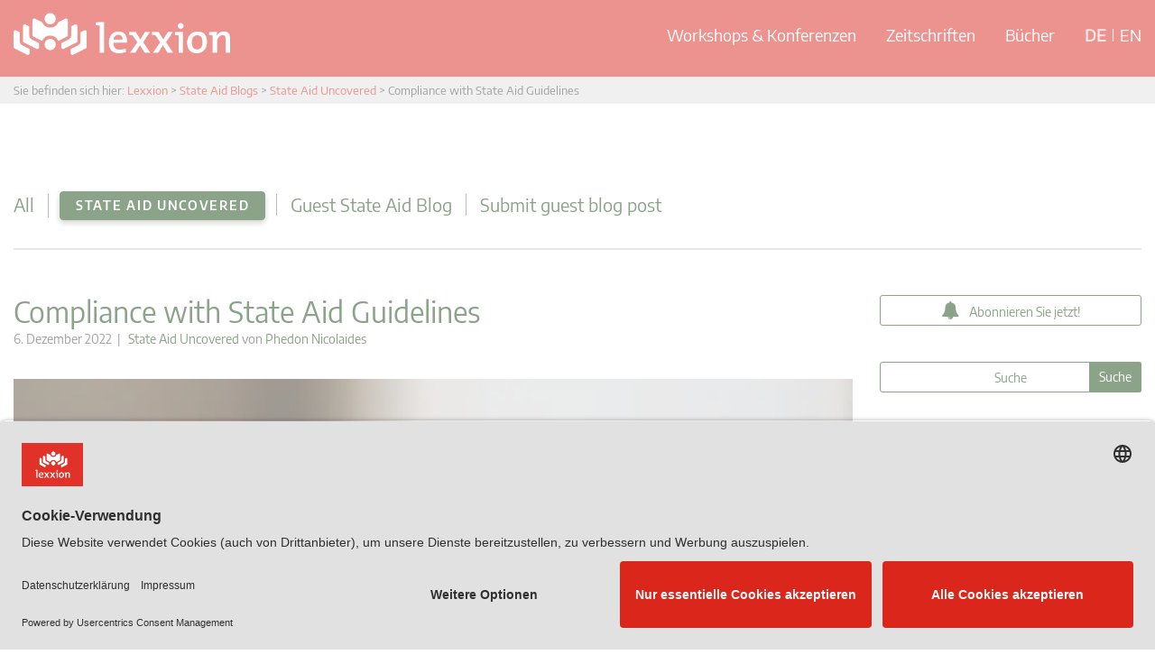

--- FILE ---
content_type: text/html; charset=UTF-8
request_url: https://www.lexxion.eu/stateaidpost/compliance-with-state-aid-guidelines/
body_size: 31888
content:
<!DOCTYPE html>
<html lang="de-DE" prefix="og: https://ogp.me/ns#">
<head>
    <link rel="preconnect" href="//app.usercentrics.eu">
    <link rel="preconnect" href="//api.usercentrics.eu">
    <link rel="preload" href="//app.usercentrics.eu/browser-ui/latest/loader.js" as="script">

    <script id="usercentrics-cmp" src="https://app.usercentrics.eu/browser-ui/latest/loader.js" data-settings-id="UqlAo79WV" data-tcf-enabled></script>

    <meta charset="UTF-8">
    <meta name="viewport" content="width=device-width, initial-scale=1.0">
    <meta http-equiv="X-UA-Compatible" content="IE=edge">

    <title>Compliance with State Aid Guidelines</title>
<link crossorigin data-rocket-preconnect href="https://app.usercentrics.eu" rel="preconnect">
<link crossorigin data-rocket-preconnect href="https://snap.licdn.com" rel="preconnect"><link rel="preload" data-rocket-preload as="image" imagesrcset="https://www.lexxion.eu/wp-content/uploads/2024/06/State-Aid-Uncovered-photos-18-1024x576.png.webp 1024w, https://www.lexxion.eu/wp-content/uploads/2024/06/State-Aid-Uncovered-photos-18-300x169.png.webp 300w, https://www.lexxion.eu/wp-content/uploads/2024/06/State-Aid-Uncovered-photos-18-768x432.png.webp 768w, https://www.lexxion.eu/wp-content/uploads/2024/06/State-Aid-Uncovered-photos-18-1536x864.png.webp 1536w, https://www.lexxion.eu/wp-content/uploads/2024/06/State-Aid-Uncovered-photos-18.png.webp 1600w" imagesizes="(max-width: 750px) 100vw, 750px" fetchpriority="high">

    <link rel="profile" href="https://gmpg.org/xfn/11">
    <link rel="pingback" href="https://www.lexxion.eu/xmlrpc.php">

    	<style>img:is([sizes="auto" i], [sizes^="auto," i]) { contain-intrinsic-size: 3000px 1500px }</style>
	
<!-- Suchmaschinen-Optimierung durch Rank Math PRO - https://rankmath.com/ -->
<meta name="description" content="For aid to be declared compatible with the internal market, all of the formal and substantive provisions of the relevant guidelines must be satisfied.State aid is granted the moment the right to a selective advantage is conferred, even if the actual benefit materialises at a future point in time."/>
<meta name="robots" content="follow, index, max-snippet:-1, max-video-preview:-1, max-image-preview:large"/>
<link rel="canonical" href="https://www.lexxion.eu/stateaidpost/compliance-with-state-aid-guidelines/" />
<meta property="og:locale" content="de_DE" />
<meta property="og:type" content="article" />
<meta property="og:title" content="Compliance with State Aid Guidelines" />
<meta property="og:description" content="For aid to be declared compatible with the internal market, all of the formal and substantive provisions of the relevant guidelines must be satisfied.State aid is granted the moment the right to a selective advantage is conferred, even if the actual benefit materialises at a future point in time." />
<meta property="og:url" content="https://www.lexxion.eu/stateaidpost/compliance-with-state-aid-guidelines/" />
<meta property="og:site_name" content="Lexxion" />
<meta property="article:publisher" content="https://www.facebook.com/LexxionPublisher" />
<meta property="og:image" content="https://www.lexxion.eu/wp-content/uploads/2022/12/State-Aid-Uncovered-SM-posts-10.jpg" />
<meta property="og:image:secure_url" content="https://www.lexxion.eu/wp-content/uploads/2022/12/State-Aid-Uncovered-SM-posts-10.jpg" />
<meta property="og:image:width" content="1200" />
<meta property="og:image:height" content="628" />
<meta property="og:image:alt" content="Compliance with State Aid Guidelines" />
<meta property="og:image:type" content="image/jpeg" />
<meta property="article:published_time" content="2022-12-06T09:50:54+01:00" />
<meta name="twitter:card" content="summary_large_image" />
<meta name="twitter:title" content="Compliance with State Aid Guidelines" />
<meta name="twitter:description" content="For aid to be declared compatible with the internal market, all of the formal and substantive provisions of the relevant guidelines must be satisfied.State aid is granted the moment the right to a selective advantage is conferred, even if the actual benefit materialises at a future point in time." />
<meta name="twitter:site" content="@lexxion" />
<meta name="twitter:creator" content="@lexxion" />
<meta name="twitter:image" content="https://www.lexxion.eu/wp-content/uploads/2022/12/State-Aid-Uncovered-SM-posts-10.jpg" />
<script type="application/ld+json" class="rank-math-schema-pro">{"@context":"https://schema.org","@graph":[{"@type":"Organization","@id":"https://www.lexxion.eu/#organization","name":"Lexxion","url":"https://www.lexxion.eu","sameAs":["https://www.facebook.com/LexxionPublisher","https://twitter.com/lexxion","https://www.linkedin.com/company/lexxion-publisher"],"logo":{"@type":"ImageObject","@id":"https://www.lexxion.eu/#logo","url":"https://www.lexxion.eu/wp-content/uploads/2023/08/Lexxion-Logo_EN.png","contentUrl":"https://www.lexxion.eu/wp-content/uploads/2023/08/Lexxion-Logo_EN.png","caption":"Lexxion","inLanguage":"de","width":"285","height":"285"}},{"@type":"WebSite","@id":"https://www.lexxion.eu/#website","url":"https://www.lexxion.eu","name":"Lexxion","alternateName":"Lexxion Verlag","publisher":{"@id":"https://www.lexxion.eu/#organization"},"inLanguage":"de"},{"@type":"ImageObject","@id":"https://www.lexxion.eu/wp-content/uploads/2022/12/State-Aid-Uncovered-SM-posts-10.jpg","url":"https://www.lexxion.eu/wp-content/uploads/2022/12/State-Aid-Uncovered-SM-posts-10.jpg","width":"1200","height":"628","inLanguage":"de"},{"@type":"WebPage","@id":"https://www.lexxion.eu/stateaidpost/compliance-with-state-aid-guidelines/#webpage","url":"https://www.lexxion.eu/stateaidpost/compliance-with-state-aid-guidelines/","name":"Compliance with State Aid Guidelines","datePublished":"2022-12-06T09:50:54+01:00","dateModified":"2022-12-06T09:50:54+01:00","isPartOf":{"@id":"https://www.lexxion.eu/#website"},"primaryImageOfPage":{"@id":"https://www.lexxion.eu/wp-content/uploads/2022/12/State-Aid-Uncovered-SM-posts-10.jpg"},"inLanguage":"de"},{"@type":"Person","@id":"https://www.lexxion.eu/stateaidpost/compliance-with-state-aid-guidelines/#author","name":"Phedon Nicolaides","image":{"@type":"ImageObject","@id":"https://secure.gravatar.com/avatar/0702a83216e30959e6ff4f1f9757afc90f806c121de0c767ae1865a27c248532?s=96&amp;d=mm&amp;r=g","url":"https://secure.gravatar.com/avatar/0702a83216e30959e6ff4f1f9757afc90f806c121de0c767ae1865a27c248532?s=96&amp;d=mm&amp;r=g","caption":"Phedon Nicolaides","inLanguage":"de"},"worksFor":{"@id":"https://www.lexxion.eu/#organization"}},{"@type":"Article","headline":"Compliance with State Aid Guidelines","datePublished":"2022-12-06T09:50:54+01:00","dateModified":"2022-12-06T09:50:54+01:00","author":{"@id":"https://www.lexxion.eu/stateaidpost/compliance-with-state-aid-guidelines/#author","name":"Phedon Nicolaides"},"publisher":{"@id":"https://www.lexxion.eu/#organization"},"description":"For aid to be declared compatible with the internal market, all of the formal and substantive provisions of the relevant guidelines must be satisfied.State aid is granted the moment the right to a selective advantage is conferred, even if the actual benefit materialises at a future point in time.","name":"Compliance with State Aid Guidelines","@id":"https://www.lexxion.eu/stateaidpost/compliance-with-state-aid-guidelines/#richSnippet","isPartOf":{"@id":"https://www.lexxion.eu/stateaidpost/compliance-with-state-aid-guidelines/#webpage"},"image":{"@id":"https://www.lexxion.eu/wp-content/uploads/2022/12/State-Aid-Uncovered-SM-posts-10.jpg"},"inLanguage":"de","mainEntityOfPage":{"@id":"https://www.lexxion.eu/stateaidpost/compliance-with-state-aid-guidelines/#webpage"}}]}</script>
<!-- /Rank Math WordPress SEO Plugin -->


<link rel="alternate" type="application/rss+xml" title="Lexxion &raquo; Feed" href="https://www.lexxion.eu/feed/" />
<link rel="alternate" type="application/rss+xml" title="Lexxion &raquo; Kommentar-Feed" href="https://www.lexxion.eu/comments/feed/" />
<link rel="alternate" type="application/rss+xml" title="Lexxion &raquo; Compliance with State Aid Guidelines Kommentar-Feed" href="https://www.lexxion.eu/stateaidpost/compliance-with-state-aid-guidelines/feed/" />
<link data-minify="1" rel='stylesheet' id='wpra-lightbox-css' href='https://www.lexxion.eu/wp-content/cache/min/1/wp-content/plugins/wp-rss-aggregator/core/css/jquery-colorbox.css?ver=1766398266' type='text/css' media='all' />
<style id='wp-emoji-styles-inline-css' type='text/css'>

	img.wp-smiley, img.emoji {
		display: inline !important;
		border: none !important;
		box-shadow: none !important;
		height: 1em !important;
		width: 1em !important;
		margin: 0 0.07em !important;
		vertical-align: -0.1em !important;
		background: none !important;
		padding: 0 !important;
	}
</style>
<link rel='stylesheet' id='wp-block-library-css' href='https://www.lexxion.eu/wp-includes/css/dist/block-library/style.min.css?ver=6.8.3' type='text/css' media='all' />
<style id='classic-theme-styles-inline-css' type='text/css'>
/*! This file is auto-generated */
.wp-block-button__link{color:#fff;background-color:#32373c;border-radius:9999px;box-shadow:none;text-decoration:none;padding:calc(.667em + 2px) calc(1.333em + 2px);font-size:1.125em}.wp-block-file__button{background:#32373c;color:#fff;text-decoration:none}
</style>
<link data-minify="1" rel='stylesheet' id='wpra-displays-css' href='https://www.lexxion.eu/wp-content/cache/min/1/wp-content/plugins/wp-rss-aggregator/core/css/displays.css?ver=1766398266' type='text/css' media='all' />
<style id='global-styles-inline-css' type='text/css'>
:root{--wp--preset--aspect-ratio--square: 1;--wp--preset--aspect-ratio--4-3: 4/3;--wp--preset--aspect-ratio--3-4: 3/4;--wp--preset--aspect-ratio--3-2: 3/2;--wp--preset--aspect-ratio--2-3: 2/3;--wp--preset--aspect-ratio--16-9: 16/9;--wp--preset--aspect-ratio--9-16: 9/16;--wp--preset--color--black: #000000;--wp--preset--color--cyan-bluish-gray: #abb8c3;--wp--preset--color--white: #ffffff;--wp--preset--color--pale-pink: #f78da7;--wp--preset--color--vivid-red: #cf2e2e;--wp--preset--color--luminous-vivid-orange: #ff6900;--wp--preset--color--luminous-vivid-amber: #fcb900;--wp--preset--color--light-green-cyan: #7bdcb5;--wp--preset--color--vivid-green-cyan: #00d084;--wp--preset--color--pale-cyan-blue: #8ed1fc;--wp--preset--color--vivid-cyan-blue: #0693e3;--wp--preset--color--vivid-purple: #9b51e0;--wp--preset--gradient--vivid-cyan-blue-to-vivid-purple: linear-gradient(135deg,rgba(6,147,227,1) 0%,rgb(155,81,224) 100%);--wp--preset--gradient--light-green-cyan-to-vivid-green-cyan: linear-gradient(135deg,rgb(122,220,180) 0%,rgb(0,208,130) 100%);--wp--preset--gradient--luminous-vivid-amber-to-luminous-vivid-orange: linear-gradient(135deg,rgba(252,185,0,1) 0%,rgba(255,105,0,1) 100%);--wp--preset--gradient--luminous-vivid-orange-to-vivid-red: linear-gradient(135deg,rgba(255,105,0,1) 0%,rgb(207,46,46) 100%);--wp--preset--gradient--very-light-gray-to-cyan-bluish-gray: linear-gradient(135deg,rgb(238,238,238) 0%,rgb(169,184,195) 100%);--wp--preset--gradient--cool-to-warm-spectrum: linear-gradient(135deg,rgb(74,234,220) 0%,rgb(151,120,209) 20%,rgb(207,42,186) 40%,rgb(238,44,130) 60%,rgb(251,105,98) 80%,rgb(254,248,76) 100%);--wp--preset--gradient--blush-light-purple: linear-gradient(135deg,rgb(255,206,236) 0%,rgb(152,150,240) 100%);--wp--preset--gradient--blush-bordeaux: linear-gradient(135deg,rgb(254,205,165) 0%,rgb(254,45,45) 50%,rgb(107,0,62) 100%);--wp--preset--gradient--luminous-dusk: linear-gradient(135deg,rgb(255,203,112) 0%,rgb(199,81,192) 50%,rgb(65,88,208) 100%);--wp--preset--gradient--pale-ocean: linear-gradient(135deg,rgb(255,245,203) 0%,rgb(182,227,212) 50%,rgb(51,167,181) 100%);--wp--preset--gradient--electric-grass: linear-gradient(135deg,rgb(202,248,128) 0%,rgb(113,206,126) 100%);--wp--preset--gradient--midnight: linear-gradient(135deg,rgb(2,3,129) 0%,rgb(40,116,252) 100%);--wp--preset--font-size--small: 13px;--wp--preset--font-size--medium: 20px;--wp--preset--font-size--large: 36px;--wp--preset--font-size--x-large: 42px;--wp--preset--spacing--20: 0.44rem;--wp--preset--spacing--30: 0.67rem;--wp--preset--spacing--40: 1rem;--wp--preset--spacing--50: 1.5rem;--wp--preset--spacing--60: 2.25rem;--wp--preset--spacing--70: 3.38rem;--wp--preset--spacing--80: 5.06rem;--wp--preset--shadow--natural: 6px 6px 9px rgba(0, 0, 0, 0.2);--wp--preset--shadow--deep: 12px 12px 50px rgba(0, 0, 0, 0.4);--wp--preset--shadow--sharp: 6px 6px 0px rgba(0, 0, 0, 0.2);--wp--preset--shadow--outlined: 6px 6px 0px -3px rgba(255, 255, 255, 1), 6px 6px rgba(0, 0, 0, 1);--wp--preset--shadow--crisp: 6px 6px 0px rgba(0, 0, 0, 1);}:where(.is-layout-flex){gap: 0.5em;}:where(.is-layout-grid){gap: 0.5em;}body .is-layout-flex{display: flex;}.is-layout-flex{flex-wrap: wrap;align-items: center;}.is-layout-flex > :is(*, div){margin: 0;}body .is-layout-grid{display: grid;}.is-layout-grid > :is(*, div){margin: 0;}:where(.wp-block-columns.is-layout-flex){gap: 2em;}:where(.wp-block-columns.is-layout-grid){gap: 2em;}:where(.wp-block-post-template.is-layout-flex){gap: 1.25em;}:where(.wp-block-post-template.is-layout-grid){gap: 1.25em;}.has-black-color{color: var(--wp--preset--color--black) !important;}.has-cyan-bluish-gray-color{color: var(--wp--preset--color--cyan-bluish-gray) !important;}.has-white-color{color: var(--wp--preset--color--white) !important;}.has-pale-pink-color{color: var(--wp--preset--color--pale-pink) !important;}.has-vivid-red-color{color: var(--wp--preset--color--vivid-red) !important;}.has-luminous-vivid-orange-color{color: var(--wp--preset--color--luminous-vivid-orange) !important;}.has-luminous-vivid-amber-color{color: var(--wp--preset--color--luminous-vivid-amber) !important;}.has-light-green-cyan-color{color: var(--wp--preset--color--light-green-cyan) !important;}.has-vivid-green-cyan-color{color: var(--wp--preset--color--vivid-green-cyan) !important;}.has-pale-cyan-blue-color{color: var(--wp--preset--color--pale-cyan-blue) !important;}.has-vivid-cyan-blue-color{color: var(--wp--preset--color--vivid-cyan-blue) !important;}.has-vivid-purple-color{color: var(--wp--preset--color--vivid-purple) !important;}.has-black-background-color{background-color: var(--wp--preset--color--black) !important;}.has-cyan-bluish-gray-background-color{background-color: var(--wp--preset--color--cyan-bluish-gray) !important;}.has-white-background-color{background-color: var(--wp--preset--color--white) !important;}.has-pale-pink-background-color{background-color: var(--wp--preset--color--pale-pink) !important;}.has-vivid-red-background-color{background-color: var(--wp--preset--color--vivid-red) !important;}.has-luminous-vivid-orange-background-color{background-color: var(--wp--preset--color--luminous-vivid-orange) !important;}.has-luminous-vivid-amber-background-color{background-color: var(--wp--preset--color--luminous-vivid-amber) !important;}.has-light-green-cyan-background-color{background-color: var(--wp--preset--color--light-green-cyan) !important;}.has-vivid-green-cyan-background-color{background-color: var(--wp--preset--color--vivid-green-cyan) !important;}.has-pale-cyan-blue-background-color{background-color: var(--wp--preset--color--pale-cyan-blue) !important;}.has-vivid-cyan-blue-background-color{background-color: var(--wp--preset--color--vivid-cyan-blue) !important;}.has-vivid-purple-background-color{background-color: var(--wp--preset--color--vivid-purple) !important;}.has-black-border-color{border-color: var(--wp--preset--color--black) !important;}.has-cyan-bluish-gray-border-color{border-color: var(--wp--preset--color--cyan-bluish-gray) !important;}.has-white-border-color{border-color: var(--wp--preset--color--white) !important;}.has-pale-pink-border-color{border-color: var(--wp--preset--color--pale-pink) !important;}.has-vivid-red-border-color{border-color: var(--wp--preset--color--vivid-red) !important;}.has-luminous-vivid-orange-border-color{border-color: var(--wp--preset--color--luminous-vivid-orange) !important;}.has-luminous-vivid-amber-border-color{border-color: var(--wp--preset--color--luminous-vivid-amber) !important;}.has-light-green-cyan-border-color{border-color: var(--wp--preset--color--light-green-cyan) !important;}.has-vivid-green-cyan-border-color{border-color: var(--wp--preset--color--vivid-green-cyan) !important;}.has-pale-cyan-blue-border-color{border-color: var(--wp--preset--color--pale-cyan-blue) !important;}.has-vivid-cyan-blue-border-color{border-color: var(--wp--preset--color--vivid-cyan-blue) !important;}.has-vivid-purple-border-color{border-color: var(--wp--preset--color--vivid-purple) !important;}.has-vivid-cyan-blue-to-vivid-purple-gradient-background{background: var(--wp--preset--gradient--vivid-cyan-blue-to-vivid-purple) !important;}.has-light-green-cyan-to-vivid-green-cyan-gradient-background{background: var(--wp--preset--gradient--light-green-cyan-to-vivid-green-cyan) !important;}.has-luminous-vivid-amber-to-luminous-vivid-orange-gradient-background{background: var(--wp--preset--gradient--luminous-vivid-amber-to-luminous-vivid-orange) !important;}.has-luminous-vivid-orange-to-vivid-red-gradient-background{background: var(--wp--preset--gradient--luminous-vivid-orange-to-vivid-red) !important;}.has-very-light-gray-to-cyan-bluish-gray-gradient-background{background: var(--wp--preset--gradient--very-light-gray-to-cyan-bluish-gray) !important;}.has-cool-to-warm-spectrum-gradient-background{background: var(--wp--preset--gradient--cool-to-warm-spectrum) !important;}.has-blush-light-purple-gradient-background{background: var(--wp--preset--gradient--blush-light-purple) !important;}.has-blush-bordeaux-gradient-background{background: var(--wp--preset--gradient--blush-bordeaux) !important;}.has-luminous-dusk-gradient-background{background: var(--wp--preset--gradient--luminous-dusk) !important;}.has-pale-ocean-gradient-background{background: var(--wp--preset--gradient--pale-ocean) !important;}.has-electric-grass-gradient-background{background: var(--wp--preset--gradient--electric-grass) !important;}.has-midnight-gradient-background{background: var(--wp--preset--gradient--midnight) !important;}.has-small-font-size{font-size: var(--wp--preset--font-size--small) !important;}.has-medium-font-size{font-size: var(--wp--preset--font-size--medium) !important;}.has-large-font-size{font-size: var(--wp--preset--font-size--large) !important;}.has-x-large-font-size{font-size: var(--wp--preset--font-size--x-large) !important;}
:where(.wp-block-post-template.is-layout-flex){gap: 1.25em;}:where(.wp-block-post-template.is-layout-grid){gap: 1.25em;}
:where(.wp-block-columns.is-layout-flex){gap: 2em;}:where(.wp-block-columns.is-layout-grid){gap: 2em;}
:root :where(.wp-block-pullquote){font-size: 1.5em;line-height: 1.6;}
</style>
<link rel='stylesheet' id='events-manager-css' href='https://www.lexxion.eu/wp-content/plugins/events-manager/includes/css/events-manager.min.css?ver=7.2.1' type='text/css' media='all' />
<style id='events-manager-inline-css' type='text/css'>
body .em { --font-family : inherit; --font-weight : inherit; --font-size : 1em; --line-height : inherit; }
</style>
<link data-minify="1" rel='stylesheet' id='events-manager-pro-css' href='https://www.lexxion.eu/wp-content/cache/min/1/wp-content/plugins/events-manager-pro/includes/css/events-manager-pro.css?ver=1766398266' type='text/css' media='all' />
<link rel='stylesheet' id='wpml-legacy-dropdown-0-css' href='https://www.lexxion.eu/wp-content/plugins/sitepress-multilingual-cms/templates/language-switchers/legacy-dropdown/style.min.css?ver=1' type='text/css' media='all' />
<link rel='stylesheet' id='wpml-menu-item-0-css' href='https://www.lexxion.eu/wp-content/plugins/sitepress-multilingual-cms/templates/language-switchers/menu-item/style.min.css?ver=1' type='text/css' media='all' />
<link data-minify="1" rel='stylesheet' id='cms-navigation-style-base-css' href='https://www.lexxion.eu/wp-content/cache/min/1/wp-content/plugins/wpml-cms-nav/res/css/cms-navigation-base.css?ver=1766398266' type='text/css' media='screen' />
<link data-minify="1" rel='stylesheet' id='cms-navigation-style-css' href='https://www.lexxion.eu/wp-content/cache/min/1/wp-content/plugins/wpml-cms-nav/res/css/cms-navigation.css?ver=1766398266' type='text/css' media='screen' />
<link data-minify="1" rel='stylesheet' id='_tk-bootstrap-wp-css' href='https://www.lexxion.eu/wp-content/cache/min/1/wp-content/themes/lexxion/includes/css/bootstrap-wp.css?ver=1766398266' type='text/css' media='all' />
<link data-minify="1" rel='stylesheet' id='_tk-bootstrap-css' href='https://www.lexxion.eu/wp-content/cache/min/1/wp-content/themes/lexxion/includes/resources/bootstrap/css/bootstrap.min.css?ver=1766398266' type='text/css' media='all' />
<link data-minify="1" rel='stylesheet' id='_tk-font-awesome-css' href='https://www.lexxion.eu/wp-content/cache/min/1/wp-content/themes/lexxion/includes/css/font-awesome.min.css?ver=1766398266' type='text/css' media='all' />
<link data-minify="1" rel='stylesheet' id='_tk-style-css' href='https://www.lexxion.eu/wp-content/cache/min/1/wp-content/themes/lexxion/style.css?ver=1766398266' type='text/css' media='all' />
<link rel='stylesheet' id='_tk-bxslider-css' href='https://www.lexxion.eu/wp-content/themes/lexxion/assets/bxslider/jquery.bxslider.min.css?ver=4.2.17' type='text/css' media='all' />
<link rel='stylesheet' id='_tk-chosen-css' href='https://www.lexxion.eu/wp-content/themes/lexxion/assets/public/js/chosen_v1.8.7/chosen.min.css?ver=1' type='text/css' media='all' />
<link data-minify="1" rel='stylesheet' id='_tk-lex-css' href='https://www.lexxion.eu/wp-content/cache/min/1/wp-content/themes/lexxion/assets/public/css/lexxion.css?ver=1766398266' type='text/css' media='all' />
<link data-minify="1" rel='stylesheet' id='wpgdprc-front-css-css' href='https://www.lexxion.eu/wp-content/cache/min/1/wp-content/plugins/wp-gdpr-compliance/Assets/css/front.css?ver=1766398266' type='text/css' media='all' />
<style id='wpgdprc-front-css-inline-css' type='text/css'>
:root{--wp-gdpr--bar--background-color: #000000;--wp-gdpr--bar--color: #ffffff;--wp-gdpr--button--background-color: #000000;--wp-gdpr--button--background-color--darken: #000000;--wp-gdpr--button--color: #ffffff;}
</style>
<style id='rocket-lazyload-inline-css' type='text/css'>
.rll-youtube-player{position:relative;padding-bottom:56.23%;height:0;overflow:hidden;max-width:100%;}.rll-youtube-player:focus-within{outline: 2px solid currentColor;outline-offset: 5px;}.rll-youtube-player iframe{position:absolute;top:0;left:0;width:100%;height:100%;z-index:100;background:0 0}.rll-youtube-player img{bottom:0;display:block;left:0;margin:auto;max-width:100%;width:100%;position:absolute;right:0;top:0;border:none;height:auto;-webkit-transition:.4s all;-moz-transition:.4s all;transition:.4s all}.rll-youtube-player img:hover{-webkit-filter:brightness(75%)}.rll-youtube-player .play{height:100%;width:100%;left:0;top:0;position:absolute;background:url(https://www.lexxion.eu/wp-content/plugins/wp-rocket/assets/img/youtube.png) no-repeat center;background-color: transparent !important;cursor:pointer;border:none;}
</style>
<script type="text/javascript" src="https://www.lexxion.eu/wp-content/plugins/enable-jquery-migrate-helper/js/jquery/jquery-1.12.4-wp.js?ver=1.12.4-wp" id="jquery-core-js"></script>
<script type="text/javascript" src="https://www.lexxion.eu/wp-content/plugins/enable-jquery-migrate-helper/js/jquery-migrate/jquery-migrate-1.4.1-wp.js?ver=1.4.1-wp" id="jquery-migrate-js"></script>
<script type="text/javascript" src="https://www.lexxion.eu/wp-content/plugins/enable-jquery-migrate-helper/js/jquery-ui/core.min.js?ver=1.11.4-wp" id="jquery-ui-core-js"></script>
<script type="text/javascript" src="https://www.lexxion.eu/wp-content/plugins/enable-jquery-migrate-helper/js/jquery-ui/widget.min.js?ver=1.11.4-wp" id="jquery-ui-widget-js"></script>
<script type="text/javascript" src="https://www.lexxion.eu/wp-content/plugins/enable-jquery-migrate-helper/js/jquery-ui/position.min.js?ver=1.11.4-wp" id="jquery-ui-position-js"></script>
<script type="text/javascript" src="https://www.lexxion.eu/wp-content/plugins/enable-jquery-migrate-helper/js/jquery-ui/mouse.min.js?ver=1.11.4-wp" id="jquery-ui-mouse-js"></script>
<script type="text/javascript" src="https://www.lexxion.eu/wp-content/plugins/enable-jquery-migrate-helper/js/jquery-ui/sortable.min.js?ver=1.11.4-wp" id="jquery-ui-sortable-js"></script>
<script type="text/javascript" src="https://www.lexxion.eu/wp-content/plugins/enable-jquery-migrate-helper/js/jquery-ui/datepicker.min.js?ver=1.11.4-wp" id="jquery-ui-datepicker-js"></script>
<script type="text/javascript" id="jquery-ui-datepicker-js-after">
/* <![CDATA[ */
jQuery(function(jQuery){jQuery.datepicker.setDefaults({"closeText":"Schlie\u00dfen","currentText":"Heute","monthNames":["Januar","Februar","M\u00e4rz","April","Mai","Juni","Juli","August","September","Oktober","November","Dezember"],"monthNamesShort":["Jan.","Feb.","M\u00e4rz","Apr.","Mai","Juni","Juli","Aug.","Sep.","Okt.","Nov.","Dez."],"nextText":"Weiter","prevText":"Zur\u00fcck","dayNames":["Sonntag","Montag","Dienstag","Mittwoch","Donnerstag","Freitag","Samstag"],"dayNamesShort":["So.","Mo.","Di.","Mi.","Do.","Fr.","Sa."],"dayNamesMin":["S","M","D","M","D","F","S"],"dateFormat":"d. MM yy","firstDay":1,"isRTL":false});});
/* ]]> */
</script>
<script type="text/javascript" src="https://www.lexxion.eu/wp-content/plugins/enable-jquery-migrate-helper/js/jquery-ui/resizable.min.js?ver=1.11.4-wp" id="jquery-ui-resizable-js"></script>
<script type="text/javascript" src="https://www.lexxion.eu/wp-content/plugins/enable-jquery-migrate-helper/js/jquery-ui/draggable.min.js?ver=1.11.4-wp" id="jquery-ui-draggable-js"></script>
<script type="text/javascript" src="https://www.lexxion.eu/wp-content/plugins/enable-jquery-migrate-helper/js/jquery-ui/button.min.js?ver=1.11.4-wp" id="jquery-ui-button-js"></script>
<script type="text/javascript" src="https://www.lexxion.eu/wp-content/plugins/enable-jquery-migrate-helper/js/jquery-ui/dialog.min.js?ver=1.11.4-wp" id="jquery-ui-dialog-js"></script>
<script type="text/javascript" id="events-manager-js-extra">
/* <![CDATA[ */
var EM = {"ajaxurl":"https:\/\/www.lexxion.eu\/wp-admin\/admin-ajax.php?em_lang=de_DE&lang=de","locationajaxurl":"https:\/\/www.lexxion.eu\/wp-admin\/admin-ajax.php?action=locations_search&em_lang=de_DE&lang=de","firstDay":"1","locale":"de","dateFormat":"yy-mm-dd","ui_css":"https:\/\/www.lexxion.eu\/wp-content\/plugins\/events-manager\/includes\/css\/jquery-ui\/build.min.css","show24hours":"1","is_ssl":"1","autocomplete_limit":"10","calendar":{"breakpoints":{"small":560,"medium":908,"large":false}},"phone":"","datepicker":{"format":"d.m.Y","locale":"de"},"search":{"breakpoints":{"small":650,"medium":850,"full":false}},"url":"https:\/\/www.lexxion.eu\/wp-content\/plugins\/events-manager","assets":{"input.em-uploader":{"js":{"em-uploader":{"url":"https:\/\/www.lexxion.eu\/wp-content\/plugins\/events-manager\/includes\/js\/em-uploader.js?v=7.2.1","event":"em_uploader_ready"}}},".em-event-editor":{"js":{"event-editor":{"url":"https:\/\/www.lexxion.eu\/wp-content\/plugins\/events-manager\/includes\/js\/events-manager-event-editor.js?v=7.2.1","event":"em_event_editor_ready"}},"css":{"event-editor":"https:\/\/www.lexxion.eu\/wp-content\/plugins\/events-manager\/includes\/css\/events-manager-event-editor.min.css?v=7.2.1"}},".em-recurrence-sets, .em-timezone":{"js":{"luxon":{"url":"luxon\/luxon.js?v=7.2.1","event":"em_luxon_ready"}}},".em-booking-form, #em-booking-form, .em-booking-recurring, .em-event-booking-form":{"js":{"attendee-forms":{"url":"https:\/\/www.lexxion.eu\/wp-content\/plugins\/events-manager-pro\/add-ons\/bookings-form\/attendee-forms.js?v=3.7.2.2","requires":"em-bookings"},"em-bookings":{"url":"https:\/\/www.lexxion.eu\/wp-content\/plugins\/events-manager\/includes\/js\/bookingsform.js?v=7.2.1","event":"em_booking_form_js_loaded"}}},"#em-opt-archetypes":{"js":{"archetypes":"https:\/\/www.lexxion.eu\/wp-content\/plugins\/events-manager\/includes\/js\/admin-archetype-editor.js?v=7.2.1","archetypes_ms":"https:\/\/www.lexxion.eu\/wp-content\/plugins\/events-manager\/includes\/js\/admin-archetypes.js?v=7.2.1","qs":"qs\/qs.js?v=7.2.1"}}},"cached":"1","bookingInProgress":"Bitte warte, w\u00e4hrend die Buchung abgeschickt wird.","tickets_save":"Ticket speichern","bookingajaxurl":"https:\/\/www.lexxion.eu\/wp-admin\/admin-ajax.php?em_lang=de_DE&lang=de","bookings_export_save":"Buchungen exportieren","bookings_settings_save":"Einstellungen speichern","booking_delete":"Bist du dir sicher, dass du es l\u00f6schen m\u00f6chtest?","booking_offset":"30","bookings":{"submit_button":{"text":{"default":"Registrierung kostenpflichtig abschlie\u00dfen","free":"Registrierung kostenpflichtig abschlie\u00dfen","payment":"Jetzt kostenpflichtig buchen","processing":"Registrierung in Bearbeitung | Registration in progress"}},"update_listener":""},"bb_full":"Ausverkauft","bb_book":"Jetzt buchen","bb_booking":"Buche ...","bb_booked":"Buchung Abgesendet","bb_error":"Buchung Fehler. Nochmal versuchen?","bb_cancel":"Abbrechen","bb_canceling":"Stornieren ...","bb_cancelled":"Abgesagt","bb_cancel_error":"Stornierung Fehler. Nochmal versuchen?","txt_search":"Suche","txt_searching":"Suche...","txt_loading":"Wird geladen\u00a0\u2026","cache":"1","api_nonce":"4da811f509","attendance_api_url":"https:\/\/www.lexxion.eu\/wp-json\/events-manager\/v1\/attendance"};
/* ]]> */
</script>
<script type="text/javascript" src="https://www.lexxion.eu/wp-content/plugins/events-manager/includes/js/events-manager.js?ver=7.2.1" id="events-manager-js"></script>
<script type="text/javascript" src="https://www.lexxion.eu/wp-content/plugins/events-manager/includes/external/flatpickr/l10n/de.js?ver=7.2.1" id="em-flatpickr-localization-js"></script>
<script type="text/javascript" src="https://www.lexxion.eu/wp-content/plugins/sitepress-multilingual-cms/templates/language-switchers/legacy-dropdown/script.min.js?ver=1" id="wpml-legacy-dropdown-0-js"></script>
<script type="text/javascript" src="https://www.lexxion.eu/wp-content/themes/lexxion/assets/public/js/journal-toc.js?ver=1.0.0" id="_tk-journal-toc-js"></script>
<script type="text/javascript" src="https://www.lexxion.eu/wp-content/themes/lexxion/includes/resources/bootstrap/js/bootstrap.min.js?ver=6.8.3" id="_tk-bootstrapjs-js"></script>
<script type="text/javascript" src="https://www.lexxion.eu/wp-content/themes/lexxion/includes/js/bootstrap-wp.js?ver=6.8.3" id="_tk-bootstrapwp-js"></script>
<script type="text/javascript" src="https://www.lexxion.eu/wp-content/themes/lexxion/assets/bxslider/jquery.bxslider.min.js?ver=4.2.17" id="_tk-bxslider-js"></script>
<script type="text/javascript" src="https://www.lexxion.eu/wp-content/themes/lexxion/assets/public/js/chosen_v1.8.7/chosen.jquery.min.js?ver=6.8.3" id="_tk-chosen-js"></script>
<script type="text/javascript" src="https://www.lexxion.eu/wp-content/themes/lexxion/assets/public/js/slick.min.js?ver=6.8.3" id="_tk-slick-js"></script>
<script type="text/javascript" id="_tk-ownjs-js-extra">
/* <![CDATA[ */
var myajax = {"ajax_url":"https:\/\/www.lexxion.eu\/wp-admin\/admin-ajax.php"};
/* ]]> */
</script>
<script type="text/javascript" src="https://www.lexxion.eu/wp-content/themes/lexxion/assets/public/js/lexxion.js?ver=1.0.3" id="_tk-ownjs-js"></script>
<script type="text/javascript" src="https://www.lexxion.eu/wp-content/themes/lexxion/assets/public/js/plus-b.js?ver=6.8.3" id="_tk-plusb-js"></script>
<script type="text/javascript" id="wpgdprc-front-js-js-extra">
/* <![CDATA[ */
var wpgdprcFront = {"ajaxUrl":"https:\/\/www.lexxion.eu\/wp-admin\/admin-ajax.php","ajaxNonce":"4b10b51706","ajaxArg":"security","pluginPrefix":"wpgdprc","blogId":"1","isMultiSite":"","locale":"de_DE","showSignUpModal":"","showFormModal":"","cookieName":"wpgdprc-consent","consentVersion":"","path":"\/","prefix":"wpgdprc"};
/* ]]> */
</script>
<script type="text/javascript" src="https://www.lexxion.eu/wp-content/plugins/wp-gdpr-compliance/Assets/js/front.min.js?ver=1651588098" id="wpgdprc-front-js-js"></script>
<link rel="https://api.w.org/" href="https://www.lexxion.eu/wp-json/" /><link rel="EditURI" type="application/rsd+xml" title="RSD" href="https://www.lexxion.eu/xmlrpc.php?rsd" />
<meta name="generator" content="WordPress 6.8.3" />
<link rel='shortlink' href='https://www.lexxion.eu/?p=63320' />
<link rel="alternate" title="oEmbed (JSON)" type="application/json+oembed" href="https://www.lexxion.eu/wp-json/oembed/1.0/embed?url=https%3A%2F%2Fwww.lexxion.eu%2Fstateaidpost%2Fcompliance-with-state-aid-guidelines%2F" />
<link rel="alternate" title="oEmbed (XML)" type="text/xml+oembed" href="https://www.lexxion.eu/wp-json/oembed/1.0/embed?url=https%3A%2F%2Fwww.lexxion.eu%2Fstateaidpost%2Fcompliance-with-state-aid-guidelines%2F&#038;format=xml" />
<meta name="generator" content="WPML ver:4.8.3 stt:1,3;" />

        <script type="text/javascript">
            var jQueryMigrateHelperHasSentDowngrade = false;

			window.onerror = function( msg, url, line, col, error ) {
				// Break out early, do not processing if a downgrade reqeust was already sent.
				if ( jQueryMigrateHelperHasSentDowngrade ) {
					return true;
                }

				var xhr = new XMLHttpRequest();
				var nonce = '81c40da066';
				var jQueryFunctions = [
					'andSelf',
					'browser',
					'live',
					'boxModel',
					'support.boxModel',
					'size',
					'swap',
					'clean',
					'sub',
                ];
				var match_pattern = /\)\.(.+?) is not a function/;
                var erroredFunction = msg.match( match_pattern );

                // If there was no matching functions, do not try to downgrade.
                if ( null === erroredFunction || typeof erroredFunction !== 'object' || typeof erroredFunction[1] === "undefined" || -1 === jQueryFunctions.indexOf( erroredFunction[1] ) ) {
                    return true;
                }

                // Set that we've now attempted a downgrade request.
                jQueryMigrateHelperHasSentDowngrade = true;

				xhr.open( 'POST', 'https://www.lexxion.eu/wp-admin/admin-ajax.php' );
				xhr.setRequestHeader( 'Content-Type', 'application/x-www-form-urlencoded' );
				xhr.onload = function () {
					var response,
                        reload = false;

					if ( 200 === xhr.status ) {
                        try {
                        	response = JSON.parse( xhr.response );

                        	reload = response.data.reload;
                        } catch ( e ) {
                        	reload = false;
                        }
                    }

					// Automatically reload the page if a deprecation caused an automatic downgrade, ensure visitors get the best possible experience.
					if ( reload ) {
						location.reload();
                    }
				};

				xhr.send( encodeURI( 'action=jquery-migrate-downgrade-version&_wpnonce=' + nonce ) );

				// Suppress error alerts in older browsers
				return true;
			}
        </script>

				<style type="text/css">
			.em-coupon-message { display:inline-block; margin:5px 0 0; }
			.em-coupon-success { color:green; }
			.em-coupon-error { color:red; }
			.em-cart-coupons-form .em-coupon-message{ margin:0 20px 0 0; }
			.em-coupon-error .em-icon {
				background-color: red;
				-webkit-mask-image: var(--icon-cross-circle);
				mask-image: var(--icon-cross-circle);
			}
			.em-coupon-success .em-icon {
				background-color: green;
				-webkit-mask-image: var(--icon-checkmark-circle);
				mask-image: var(--icon-checkmark-circle);
			}
			.em-coupon-code.loading {
				background: var(--icon-spinner) calc(100% - 10px) 50% no-repeat;
				background-size: 20px;
			}
		</style>
			<style type="text/css">
			.site-title,
		.site-description {
			position: absolute;
			clip: rect(1px, 1px, 1px, 1px);
		}
		</style>
	
<script type="text/javascript">
var wpmlAjax = 'https://www.lexxion.eu/wp-content/plugins/wp-mailinglist/wp-mailinglist-ajax.php';
var wpmlUrl = 'https://www.lexxion.eu/wp-content/plugins/wp-mailinglist';
var wpmlScroll = "N";
var newsletters_locale = "de";

	var newsletters_ajaxurl = 'https://www.lexxion.eu/wp-admin/admin-ajax.php?lang=de&';

$ = jQuery.noConflict();

jQuery(document).ready(function() {
	if (jQuery.isFunction(jQuery.fn.select2)) {
		jQuery('.newsletters select').select2();
	}
	
	if (jQuery.isFunction(jQuery.fn.tooltip)) {
		jQuery('[data-toggle="tooltip"]').tooltip();
	}
});
</script>

<link rel="icon" href="https://www.lexxion.eu/wp-content/uploads/2021/03/favicon-256x256-1-150x150.png" sizes="32x32" />
<link rel="icon" href="https://www.lexxion.eu/wp-content/uploads/2021/03/favicon-256x256-1.png" sizes="192x192" />
<link rel="apple-touch-icon" href="https://www.lexxion.eu/wp-content/uploads/2021/03/favicon-256x256-1.png" />
<meta name="msapplication-TileImage" content="https://www.lexxion.eu/wp-content/uploads/2021/03/favicon-256x256-1.png" />
		<style type="text/css" id="wp-custom-css">
			.bx-wrapper .bx-loading {
	display: none !important;
}

.site-header.site-header-v2 .site-branding-image img, .site-header.site-header-v2 .site-branding-image picture {
	max-width: 240px !important;
}

@media screen and (max-width: 767px) {
	.site-header.site-header-v2 .site-branding-image img, .site-header.site-header-v2 .site-branding-image picture {
	max-width: 140px !important;
}
	
	.site-header.site-header-v2 {
		min-height: auto !important;
		height: auto !important;
	}
}

.newsletters.newsletters-form-wrapper form label.control-label.wpmlcustomfield1, .newsletters.newsletters-form-wrapper form label.control-label.wpmlcustomfield3, .newsletters.newsletters-form-wrapper form label.control-label.wpmlcustomfield4 {
	display: block !important;
}
.content-padder.content-blog.case-c-264-23-booking-com-ancillary-restraints-and-market-definition-in-the-platform-economy h1.page-title,
.content-padder.content-blog.case-c-264-23-booking-com-ancillary-restraints-and-market-definition-in-the-platform-economy .nav-tabs > li > a,
.content-padder.content-blog.case-c-264-23-booking-com-ancillary-restraints-and-market-definition-in-the-platform-economy .left:before,
.content-padder.content-blog.case-c-264-23-booking-com-ancillary-restraints-and-market-definition-in-the-platform-economy .lexx-sidebar a/*, .content-padder.content-blog.case-c-264-23-booking-com-ancillary-restraints-and-market-definition-in-the-platform-economy*/ {
    color: #ec5b46 !important;
}
.content-padder.content-blog.case-c-264-23-booking-com-ancillary-restraints-and-market-definition-in-the-platform-economy span.coreblog,
.content-padder.content-blog.case-c-264-23-booking-com-ancillary-restraints-and-market-definition-in-the-platform-economy .state-aid,
.content-padder.content-blog.case-c-264-23-booking-com-ancillary-restraints-and-market-definition-in-the-platform-economy a.right.ebb{
    background-color: #ec5b46 !important;
}
.content-padder.content-blog.case-c-264-23-booking-com-ancillary-restraints-and-market-definition-in-the-platform-economy .tags a,
.content-padder.content-blog.case-c-264-23-booking-com-ancillary-restraints-and-market-definition-in-the-platform-economy .lexx-sidebar a span:before,
.content-padder.content-blog.case-c-264-23-booking-com-ancillary-restraints-and-market-definition-in-the-platform-economy .search-form .search-input,
.content-padder.content-blog.case-c-264-23-booking-com-ancillary-restraints-and-market-definition-in-the-platform-economy .search-form .search-input,
.content-padder.content-blog.case-c-264-23-booking-com-ancillary-restraints-and-market-definition-in-the-platform-economy .lexx-sidebar a{
	color:#ec5b46 !important;
	    border-color: #ec5b46 !important;
}
.content-padder.content-blog.case-c-264-23-booking-com-ancillary-restraints-and-market-definition-in-the-platform-economy a.right.ebb {
	border-color:#ec5b46 !important;
}
.content-padder.content-blog.case-c-264-23-booking-com-ancillary-restraints-and-market-definition-in-the-platform-economy input#searchsubmit{
	background:#ec5b46 !important;
}
.content-padder.content-blog.case-c-264-23-booking-com-ancillary-restraints-and-market-definition-in-the-platform-economy  .left {
	    text-decoration-color: #ec5b46 !important;
}
.nav-tabs>li>a.order_now_button.sbc.sbb{
    border-color: #174711 !important;
    background: #174711 !important;
	
}
.post-type-archive .content-blog .post-item .post-content .expert-bottom .left {
    text-decoration-color: inherit !important;
}
.content-blog .post-item .post-content a {
    color: #174711 !important;
}

body .subheader .custom-arrow-btn {
    border-color: #174711 !important;
    color: #174711 !important;
}
body .subheader .custom-arrow-btn:before {
    color: #174711 !important;
}
.main-content .newsletter-full-grey .split-banner-wrapper .content-middle .plit_line{
	    background: #cecece !important;
}
.post_date a {
    color: inherit;
}
.home-magazine {
	height: 555px !important;
}
.home-magazine img {
    width: 100%;
}
.content-padder.content-blog.case-c-264-23-booking-com-ancillary-restraints-and-market-definition-in-the-platform-economy a#order_now_button {
    background-color: #ec5b46 !important;
    border-color: #ec5b46 !important;
}
.content-padder.content-blog.case-c-264-23-booking-com-ancillary-restraints-and-market-definition-in-the-platform-economy .post-content a, 
.content-padder.content-blog.case-c-264-23-booking-com-ancillary-restraints-and-market-definition-in-the-platform-economy .post-content .left{
    color: #ec5b46 !important;
}
.content-padder.content-blog.case-c-264-23-booking-com-ancillary-restraints-and-market-definition-in-the-platform-economy .search-form .search-input::placeholder, .content-padder.content-blog.i-compensation-can-be-state-aid-ii-failure-to-act .search-input::placeholder{
    color: inherit !important;
}
.content-padder.content-blog.i-compensation-can-be-state-aid-ii-failure-to-act .lexx-sidebar a,
.content-padder.content-blog.i-compensation-can-be-state-aid-ii-failure-to-act .blog_subscribe .sample_r_icon:before{
    color: #174711 !important;
    border-color: #174711 !important;
}
.content-padder.content-blog.i-compensation-can-be-state-aid-ii-failure-to-act  .search-form .search-input {
    color: #174711 !important;
    border-color: #174711 !important;
}
.content-padder.content-blog.i-compensation-can-be-state-aid-ii-failure-to-act .search-form .search-submit{
	background-color:#174711 !important;
}

#stickThis.stick {
	top: 114px !important;
}
body.archive.post-type-archive.post-type-archive-dpi.post-type-archive-stateaidpost .newsletter-full-grey .split-banner-wrapper .content-right a {
    color: #fff !important;
    border-color: #d92520 !important;
}
.home-magazine img {
    height: 470px !important;
}
.bx-wrapper .bx-controls-direction a{
      bottom: -50px;
}
.button-grid{
	padding-top:40px
}
div#home_magazine_bxslider .bx-wrapper {
    max-width: 100% !important;
}
.blog_box a.custom-arrow-btn {
    margin-top: 20px !important;
}

body.post-type-archive-cclr-blog .content-blog .post-item .post-header .state-aid,
body.post-type-archive-cclr-blog .content-blog .post-item .post-header .state-aid.ebg,
body.post-type-archive-stateaidpost.post-type-archive-cclr-blog .content-blog .post-item .post-header .state-aid,
body.post-type-archive-stateaidpost.post-type-archive-cclr-blog .content-blog .post-item .post-header .state-aid.ebg {
	background-color: #00467e !important;
}

.ehpl .zbb, .ehpl #stay_informed .zbb, .ehpl .zbb.sample_r {
    border: 1px solid #006b75;
}

.uwp .zbb, .uwp #stay_informed .zbb, .uwp .zbb.sample_r {
    border: 1px solid #4f6374;
}		</style>
		<noscript><style id="rocket-lazyload-nojs-css">.rll-youtube-player, [data-lazy-src]{display:none !important;}</style></noscript>
    <!-- Matomo Tag Manager -->
    <script type="text/plain" data-usercentrics="Friendly Analytics">
        var _mtm = window._mtm = window._mtm || [];
        _mtm.push({'mtm.startTime': (new Date().getTime()), 'event': 'mtm.Start'});
        var d=document, g=d.createElement('script'), s=d.getElementsByTagName('script')[0];
        g.async=true; g.src='https://app.friendlyanalytics.com/js/container_mPa9v8mH.js'; s.parentNode.insertBefore(g,s);
    </script>
    <!-- End Matomo Tag Manager -->

    <script defer src="https://www.lexxion.eu/wp-content/themes/lexxion/includes/js/fontawesome-all.js"></script>
    <link data-minify="1" rel='stylesheet' id='_tk-font-awesome-css' href='https://www.lexxion.eu/wp-content/cache/min/1/wp-content/themes/lexxion/includes/css/font-awesome.min.css?ver=1766398266' type='text/css' media='all'/>

    <script type="text/javascript">
        var RecaptchaOptions = {
            lang : 'de'
        };
    </script>

    <!-- temp css -> move to CSS file -->
    <style data-nooptimize>
        .event-categories-abfall-und-umweltrecht .ebb, .event-categories-environmental-climate-law .ebb { border: 1px solid var(--c-auu) !important; }
        .event-categories-abfall-und-umweltrecht .ebg, .event-categories-environmental-climate-law .ebg{ background-color: var(--c-auu) !important; }
        .event-categories-abfall-und-umweltrecht .em.em-event-booking-form h3.em-booking-section-title,
        .event-categories-environmental-climate-law .em.em-event-booking-form h3.em-booking-section-title { border-left-color: var(--c-auu) !important; }
        .event-categories-abfall-und-umweltrecht #register #choice .cbuttons.selected,
        .event-categories-abfall-und-umweltrecht #register #finner .all_topics_btn_wrapper .all_topics_btn .all_topics,
        .event-categories-abfall-und-umweltrecht #register .em-booking-buttons #em-booking-submit,
        .event-categories-environmental-climate-law #register #choice .cbuttons.selected,
        .event-categories-environmental-climate-law #register #finner .all_topics_btn_wrapper .all_topics_btn .all_topics,
        .event-categories-environmental-climate-law #register .em-booking-buttons #em-booking-submit { background: var(--c-auu) !important; border-color: var(--c-auu) !important; color: #fff !important; }

        .event-categories-eu-struktur-fonds .ebb, .event-categories-european-structural-and-investment-funds .ebb { border: 1px solid var(--c-esf) !important; }
        .event-categories-eu-struktur-fonds .ebg, .event-categories-european-structural-and-investment-funds .ebg { background-color: var(--c-esf) !important; }
        .event-categories-eu-struktur-fonds .em.em-event-booking-form h3.em-booking-section-title,
        .event-categories-european-structural-and-investment-funds .em.em-event-booking-form h3.em-booking-section-title { border-left-color: var(--c-esf) !important; }
        .event-categories-eu-struktur-fonds #register #choice .cbuttons.selected,
        .event-categories-eu-struktur-fonds #register #finner .all_topics_btn_wrapper .all_topics_btn .all_topics,
        .event-categories-eu-struktur-fonds #register .em-booking-buttons #em-booking-submit,
        .event-categories-european-structural-and-investment-funds #register #choice .cbuttons.selected,
        .event-categories-european-structural-and-investment-funds #register #finner .all_topics_btn_wrapper .all_topics_btn .all_topics,
        .event-categories-european-structural-and-investment-funds #register .em-booking-buttons #em-booking-submit { background: var(--c-esf) !important; border-color: var(--c-esf) !important; color: #fff !important; }

        .event-categories-vergaberecht-und-ppp .ebb, .event-categories-public-procurement-ppp-law .ebb { border: 1px solid var(--c-vup) !important; }
        .event-categories-vergaberecht-und-ppp .ebg, .event-categories-public-procurement-ppp-law .ebg { background-color: var(--c-vup) !important; }
        .event-categories-vergaberecht-und-ppp .em.em-event-booking-form h3.em-booking-section-title,
        .event-categories-public-procurement-ppp-law .em.em-event-booking-form h3.em-booking-section-title { border-left-color: var(--c-vup) !important; }
        .event-categories-vergaberecht-und-ppp #register #choice .cbuttons.selected,
        .event-categories-vergaberecht-und-ppp #register #finner .all_topics_btn_wrapper .all_topics_btn .all_topics,
        .event-categories-vergaberecht-und-ppp #register .em-booking-buttons #em-booking-submit,
        .event-categories-public-procurement-ppp-law #register #choice .cbuttons.selected,
        .event-categories-public-procurement-ppp-law #register #finner .all_topics_btn_wrapper .all_topics_btn .all_topics,
        .event-categories-public-procurement-ppp-law #register .em-booking-buttons #em-booking-submit{ background: var(--c-vup) !important; border-color: var(--c-vup) !important; color: #fff !important; }

        .event-categories-reach-lebensmittel-und-pharmarecht .ebb, .event-categories-food-chemical-and-pharmaceutical-law .ebb { border: 1px solid var(--c-rlup) !important; }
        .event-categories-reach-lebensmittel-und-pharmarecht .ebg, .event-categories-food-chemical-and-pharmaceutical-law .ebg { background-color: var(--c-rlup) !important; }
        .event-categories-reach-lebensmittel-und-pharmarecht .em.em-event-booking-form h3.em-booking-section-title,
        .event-categories-food-chemical-and-pharmaceutical-law .em.em-event-booking-form h3.em-booking-section-title { border-left-color: var(--c-rlup) !important; }
        .event-categories-reach-lebensmittel-und-pharmarecht #register #choice .cbuttons.selected,
        .event-categories-reach-lebensmittel-und-pharmarecht #register #finner .all_topics_btn_wrapper .all_topics_btn .all_topics,
        .event-categories-reach-lebensmittel-und-pharmarecht #register .em-booking-buttons #em-booking-submit,
        .event-categories-food-chemical-and-pharmaceutical-law #register #choice .cbuttons.selected,
        .event-categories-food-chemical-and-pharmaceutical-law #register #finner .all_topics_btn_wrapper .all_topics_btn .all_topics,
        .event-categories-food-chemical-and-pharmaceutical-law #register .em-booking-buttons #em-booking-submit{ background: var(--c-rlup) !important; border-color: var(--c-rlup) !important; color: #fff !important; }

        .event-categories-wettbewerbsrecht .ebb, .event-categories-competition-law .ebb { border: 1px solid var(--c-wr) !important; }
        .event-categories-wettbewerbsrecht .ebg, .event-categories-competition-law .ebg { background-color: var(--c-wr) !important; }
        .event-categories-wettbewerbsrecht .em.em-event-booking-form h3.em-booking-section-title,
        .event-categories-competition-law .em.em-event-booking-form h3.em-booking-section-title { border-left-color: var(--c-wr) !important; }
        .event-categories-wettbewerbsrecht #register #choice .cbuttons.selected,
        .event-categories-wettbewerbsrecht #register #finner .all_topics_btn_wrapper .all_topics_btn .all_topics,
        .event-categories-wettbewerbsrecht #register .em-booking-buttons #em-booking-submit,
        .event-categories-competition-law #register #choice .cbuttons.selected,
        .event-categories-competition-law #register #finner .all_topics_btn_wrapper .all_topics_btn .all_topics,
        .event-categories-competition-law #register .em-booking-buttons #em-booking-submit{ background: var(--c-wr) !important; border-color: var(--c-wr) !important; color: #fff !important; }

        .event-categories-europaeisches-beihilfenrecht .ebb, .event-categories-european-state-aid-law .ebb { border: 1px solid var(--c-eb) !important; }
        .event-categories-europaeisches-beihilfenrecht .ebg, .event-categories-european-state-aid-law .ebg { background-color: var(--c-eb) !important; }
        .event-categories-europaeisches-beihilfenrecht .em.em-event-booking-form h3.em-booking-section-title,
        .event-categories-european-state-aid-law .em.em-event-booking-form h3.em-booking-section-title { border-left-color: var(--c-eb) !important; }
        .event-categories-europaeisches-beihilfenrecht #register #choice .cbuttons.selected,
        .event-categories-europaeisches-beihilfenrecht #register #finner .all_topics_btn_wrapper .all_topics_btn .all_topics,
        .event-categories-europaeisches-beihilfenrecht #register .em-booking-buttons #em-booking-submit,
        .event-categories-european-state-aid-law #register #choice .cbuttons.selected,
        .event-categories-european-state-aid-law #register #finner .all_topics_btn_wrapper .all_topics_btn .all_topics,
        .event-categories-european-state-aid-law #register .em-booking-buttons #em-booking-submit{ background: var(--c-eb) !important; border-color: var(--c-eb) !important; color: #fff !important; }

        .event-categories-emerging-technologies .ebb, .event-categories-emerging-technologies .ebb{ border:1px solid var(--c-et) !important; }
        .event-categories-emerging-technologies .ebg, .event-categories-emerging-technologies .ebg{ background-color:var(--c-et) !important; }
        .event-categories-emerging-technologies .em.em-event-booking-form h3.em-booking-section-title,
        .event-categories-emerging-technologies .em.em-event-booking-form h3.em-booking-section-title { border-left-color: var(--c-et) !important; }
        .event-categories-emerging-technologies #register #choice .cbuttons.selected,
        .event-categories-emerging-technologies #register #finner .all_topics_btn_wrapper .all_topics_btn .all_topics,
        .event-categories-emerging-technologies #register .em-booking-buttons #em-booking-submit,
        .event-categories-emerging-technologies #register #choice .cbuttons.selected,
        .event-categories-emerging-technologies #register #finner .all_topics_btn_wrapper .all_topics_btn .all_topics,
        .event-categories-emerging-technologies #register .em-booking-buttons #em-booking-submit{ background: var(--c-et) !important; border-color: var(--c-et) !important; color: #fff !important; }

        .event-categories-datenschutz-und-informationsrecht .ebg, .event-categories-data-protection-law .ebg{ background-color:var(--c-dui) !important; }
        .event-categories-datenschutz-und-informationsrecht .ebb, .event-categories-data-protection-law .ebb{ border:1px solid var(--c-dui) !important; }
        .event-categories-datenschutz-und-informationsrecht .em.em-event-booking-form h3.em-booking-section-title,
        .event-categories-data-protection-law .em.em-event-booking-form h3.em-booking-section-title { border-left-color: var(--c-dui) !important; }
        .event-categories-datenschutz-und-informationsrecht #register #choice .cbuttons.selected,
        .event-categories-datenschutz-und-informationsrecht #register #finner .all_topics_btn_wrapper .all_topics_btn .all_topics,
        .event-categories-datenschutz-und-informationsrecht #register .em-booking-buttons #em-booking-submit,
        .event-categories-data-protection-law #register #choice .cbuttons.selected,
        .event-categories-data-protection-law #register #finner .all_topics_btn_wrapper .all_topics_btn .all_topics,
        .event-categories-data-protection-law #register .em-booking-buttons #em-booking-submit{ background: var(--c-dui) !important; border-color: var(--c-dui) !important; color: #fff !important; }

        .event-categories-defence-security-law .ebg, .event-categories-data-protection-law .ebg{ background-color:var(--c-edseq) !important; }
        .event-categories-defence-security-law .ebb, .event-categories-data-protection-law .ebb{ border:1px solid var(--c-edseq) !important; }
        .event-categories-defence-security-law .em.em-event-booking-form h3.em-booking-section-title,
        .event-categories-data-protection-law .em.em-event-booking-form h3.em-booking-section-title { border-left-color: var(--c-edseq) !important; }
        .event-categories-defence-security-law #register #choice .cbuttons.selected,
        .event-categories-defence-security-law #register #finner .all_topics_btn_wrapper .all_topics_btn .all_topics,
        .event-categories-defence-security-law #register .em-booking-buttons #em-booking-submit,
        .event-categories-data-protection-law #register #choice .cbuttons.selected,
        .event-categories-data-protection-law #register #finner .all_topics_btn_wrapper .all_topics_btn .all_topics,
        .event-categories-data-protection-law #register .em-booking-buttons #em-booking-submit{ background: var(--c-edseq) !important; border-color: var(--c-edseq) !important; color: #fff !important; }

        .defence-security-law .tfc,
        .event-categories-defence-security-law .tfc,
        .defence-security-law .tfcontent h1,
        .event-categories-defence-security-law .tfcontent h1,
        .defence-security-law .tfcontent h2,
        .event-categories-defence-security-law .tfcontent h2,
        .defence-security-law .tfcontent h3,
        .event-categories-defence-security-law .tfcontent h3,
        .defence-security-law .tfcontent h4,
        .event-categories-defence-security-law .tfcontent h4,
        .defence-security-law .tfcontent h5,
        .event-categories-defence-security-law .tfcontent h5,
        .defence-security-law .tfcontent h6,
        .event-categories-defence-security-law .tfcontent h6,
        .defence-security-law .tfcontent a,
        .event-categories-defence-security-law .tfcontent a,
        .defence-security-law h1.page-title.tfc,
        .event-categories-defence-security-law h1.page-title.tfc,
        .defence-security-law .tfc_before:before,
        .event-categories-defence-security-law .tfc_before:before,
        .defence-security-law .year_selector,
        .event-categories-defence-security-law .year_selector,
        .defence-security-law .year_selector a,
        .event-categories-defence-security-law .year_selector a,
        .defence-security-law .em-calendar-wrapper .list_cal_selector a.view_selector::before,
        .event-categories-defence-security-law .em-calendar-wrapper .list_cal_selector a.view_selector::before,
        .defence-security-law .mi_links li::before,
        .event-categories-defence-security-law .mi_links li::before,
        #pagenavigator.defence-security-law .tfc_hover:hover,
        #pagenavigator.event-categories-defence-security-law .tfc_hover:hover,
        #pagenavigator.defence-security-law .tfc_hover.active,
        #pagenavigator.event-categories-defence-security-law .tfc_hover.active,
        .slider_top_wrapper .slider_top .defence-security-law.slider_top_item .content-left .tfc,
        .slider_top_wrapper .slider_top .event-categories-defence-security-law.slider_top_item .content-left .tfc {
            color: var(--c-edseq) !important;
        }

        .defence-security-law.tbg,
        .event-categories-defence-security-law.tbg,
        .defence-security-law a.tbg,
        .event-categories-defence-security-law a.tbg,
        .defence-security-law .footer_themen_link.tbg,
        .event-categories-defence-security-law .footer_themen_link.tbg,
        .defence-security-law .footer_themen_link_circle.tbg,
        .event-categories-defence-security-law .footer_themen_link_circle.tbg,
        .slider_top_wrapper .slider_top .defence-security-law.slider_top_item .content-left .sl_ev .sl_ev_reg.tbg,
        .slider_top_wrapper .slider_top .event-categories-defence-security-law.slider_top_item .content-left .sl_ev .sl_ev_reg.tbg,
        .defence-security-law .all_topics_btn_wrapper .all_topics_btn .all_topics.tbg,
        .event-categories-defence-security-law .all_topics_btn_wrapper .all_topics_btn .all_topics.tbg,
        .defence-security-law .tbg_hover:hover,
        .event-categories-defence-security-law .tbg_hover:hover {
            background-color: var(--c-edseq) !important;
        }

        .defence-security-law .tbb,
        .event-categories-defence-security-law .tbb,
        .slider_top_wrapper .slider_top .defence-security-law.slider_top_item .content-left .sl_ev .sl_ev_reg.tbb,
        .slider_top_wrapper .slider_top .event-categories-defence-security-law.slider_top_item .content-left .sl_ev .sl_ev_reg.tbb {
            border: 1px solid var(--c-edseq) !important;
        }

        .defence-security-law.event_item .event-right a,
        .event-categories-defence-security-law.event_item .event-right a,
        .defence-security-law.home-event,
        .event-categories-defence-security-law.home-event {
            color: var(--c-edseq) !important;
        }

        .defence-security-law .efc,
        .event-categories-defence-security-law .efc {
            color: var(--c-edseq) !important;
        }

        .defence-security-law .ebg,
        .event-categories-defence-security-law .ebg {
            background-color: var(--c-edseq) !important;
        }

        .defence-security-law .ebb,
        .event-categories-defence-security-law .ebb {
            border: 1px solid var(--c-edseq) !important;
        }

        .single-event .defence-security-law .single-event-header h1,
        .single-event .event-categories-defence-security-law .single-event-header h1,
        .defence-security-law .single-event-header .meta svg,
        .event-categories-defence-security-law .single-event-header .meta svg,
        .single-event .defence-security-law .tab-content h3.efc,
        .single-event .event-categories-defence-security-law .tab-content h3.efc,
        .single-journals .defence-security-law .tab-content h3.efc,
        .single-journals .event-categories-defence-security-law .tab-content h3.efc,
        .single-event .defence-security-law .vanue-wrapper .vanue-content a,
        .single-event .event-categories-defence-security-law .vanue-wrapper .vanue-content a {
            color: var(--c-edseq) !important;
        }

        .single-event .defence-security-law .single-event-header .cat,
        .single-event .event-categories-defence-security-law .single-event-header .cat {
            background-color: var(--c-edseq) !important;
        }

        .defence-security-law #order_now_button:hover,
        .event-categories-defence-security-law #order_now_button:hover,
        .defence-security-law #order_now_button:focus,
        .event-categories-defence-security-law #order_now_button:focus {
            background-color: var(--c-edseq) !important;
        }

        @media screen and (max-width: 767px) {
            .nav-tabs { float: none; }
            .single-coreblogpost .nav-tabs.blog-single, .single-stateaidpost .nav-tabs.blog-single { margin: 10px 0 20px 0; }
        }
    </style>
<meta name="generator" content="WP Rocket 3.19.4" data-wpr-features="wpr_lazyload_images wpr_lazyload_iframes wpr_preconnect_external_domains wpr_oci wpr_image_dimensions wpr_minify_css wpr_preload_links wpr_desktop" /></head>

<body class="wp-singular stateaidpost-template-default single single-stateaidpost postid-63320 wp-theme-lexxion">


<header  id="masthead" class="site-header site-header-v2" role="banner">
        <div  class="container">
        <div  class="row">
            <div class="site-header-inner col-sm-4 col-xs-8">
                <div class="site-branding-image desktop">
                    <a href="https://www.lexxion.eu/" title="Lexxion" rel="home">
                        <picture title="Lexxion" class="no-lazy">
<source type="image/webp" srcset="https://www.lexxion.eu/wp-content/uploads/2024/12/lexxion-logo-horizontal.png.webp"/>
<img src="https://www.lexxion.eu/wp-content/uploads/2024/12/lexxion-logo-horizontal.png" alt="logo"/>
</picture>

                    </a>
                </div>

                <div class="site-branding-image mobile">
                    <a href="https://www.lexxion.eu/" title="Lexxion" rel="home">
                        <img width="763" height="250" src="data:image/svg+xml,%3Csvg%20xmlns='http://www.w3.org/2000/svg'%20viewBox='0%200%20763%20250'%3E%3C/svg%3E" alt="logo" title="Lexxion" class="no-lazy" data-lazy-src="https://www.lexxion.eu/wp-content/uploads/2024/12/lexxion-logo-mobil.png"><noscript><img width="763" height="250" src="https://www.lexxion.eu/wp-content/uploads/2024/12/lexxion-logo-mobil.png" alt="logo" title="Lexxion" class="no-lazy"></noscript>
                    </a>
                </div>

                <div class="clear"></div>
            </div>
            <div class="site-header-inner col-sm-8 col-xs-4">
                <div class="navbar navbar-default">
                    <div class="navbar-header">
                        <!-- .navbar-toggle is used as the toggle for collapsed navbar content -->
                        <button type="button" class="navbar-toggle" data-toggle="collapse"
                                data-target=".navbar-collapse">
                            <span class="sr-only">Umschaltnavigation </span>
                            <span class="icon-bar"></span>
                            <span class="icon-bar"></span>
                            <span class="icon-bar"></span>
                        </button>

                        <!-- Your site title as branding in the menu -->
                        <a class="navbar-brand" href="https://www.lexxion.eu/"
                           title="Lexxion"
                           rel="home">Lexxion</a>
                    </div>

                    <!-- The WordPress Menu goes here -->
                    <div class="collapse navbar-collapse desktop"><ul id="main-menu" class="nav navbar-nav"><li id="menu-item-72843" class="menu-item menu-item-type-custom menu-item-object-custom menu-item-72843"><a title="Workshops &amp; Konferenzen" href="https://www.lexxion.eu/veranstaltungen/">Workshops &#038; Konferenzen</a></li>
<li id="menu-item-72844" class="menu-item menu-item-type-custom menu-item-object-custom menu-item-72844"><a title="Zeitschriften" href="https://www.lexxion.eu/zeitschriften/">Zeitschriften</a></li>
<li id="menu-item-72845" class="menu-item menu-item-type-custom menu-item-object-custom menu-item-72845"><a title="Bücher" target="_blank" href="https://books.lexxion.eu/books/index">Bücher</a></li>
<li id="menu-item-wpml-ls-3761-de" class="menu-item wpml-ls-slot-3761 wpml-ls-item wpml-ls-item-de wpml-ls-current-language wpml-ls-menu-item wpml-ls-first-item menu-item-type-wpml_ls_menu_item menu-item-object-wpml_ls_menu_item menu-item-wpml-ls-3761-de"><a title="DE" href="https://www.lexxion.eu/stateaidpost/compliance-with-state-aid-guidelines/" role="menuitem"><span class="wpml-ls-native" lang="de">DE</span></a></li>
<li id="menu-item-wpml-ls-3761-en" class="menu-item wpml-ls-slot-3761 wpml-ls-item wpml-ls-item-en wpml-ls-menu-item wpml-ls-last-item menu-item-type-wpml_ls_menu_item menu-item-object-wpml_ls_menu_item menu-item-wpml-ls-3761-en"><a title="EN" href="https://www.lexxion.eu/en/stateaidpost/compliance-with-state-aid-guidelines/" aria-label="Zu EN wechseln" role="menuitem"><span class="glyphicon Zu EN wechseln"></span>&nbsp;<span class="wpml-ls-native" lang="en">EN</span></a></li>
</ul></div>
                    <div class="mobile-nav-wrapper collapse navbar-collapse">

                        <button type="button" class="navbar-toggle navbar-mobile-hide" data-toggle="collapse" data-target=".navbar-collapse">
                            <svg viewPort="0 0 12 12" version="1.1" xmlns="http://www.w3.org/2000/svg">
                                <line x1="1" y1="36" x2="38" y2="1" stroke="#D92520" stroke-width="2"/>
                                <line x1="1" y1="1" x2="38" y2="36" stroke="#D92520" stroke-width="2"/>
                            </svg>
                        </button>

                        <div class="menu-header-main-menu-container"><ul id="header-mobile-1" class="nav navbar-nav header-mobile-1"><li class="menu-item menu-item-type-custom menu-item-object-custom menu-item-72843"><a title="Workshops &amp; Konferenzen" href="https://www.lexxion.eu/veranstaltungen/">Workshops &#038; Konferenzen</a></li>
<li class="menu-item menu-item-type-custom menu-item-object-custom menu-item-72844"><a title="Zeitschriften" href="https://www.lexxion.eu/zeitschriften/">Zeitschriften</a></li>
<li class="menu-item menu-item-type-custom menu-item-object-custom menu-item-72845"><a title="Bücher" target="_blank" href="https://books.lexxion.eu/books/index">Bücher</a></li>
<li class="menu-item wpml-ls-slot-3761 wpml-ls-item wpml-ls-item-de wpml-ls-current-language wpml-ls-menu-item wpml-ls-first-item menu-item-type-wpml_ls_menu_item menu-item-object-wpml_ls_menu_item menu-item-wpml-ls-3761-de"><a title="DE" href="https://www.lexxion.eu/stateaidpost/compliance-with-state-aid-guidelines/" role="menuitem"><span class="wpml-ls-native" lang="de">DE</span></a></li>
<li class="menu-item wpml-ls-slot-3761 wpml-ls-item wpml-ls-item-en wpml-ls-menu-item wpml-ls-last-item menu-item-type-wpml_ls_menu_item menu-item-object-wpml_ls_menu_item menu-item-wpml-ls-3761-en"><a title="EN" href="https://www.lexxion.eu/en/stateaidpost/compliance-with-state-aid-guidelines/" aria-label="Zu EN wechseln" role="menuitem"><span class="glyphicon Zu EN wechseln"></span>&nbsp;<span class="wpml-ls-native" lang="en">EN</span></a></li>
</ul></div>
                    </div>
                    <div id="search_layer">
	<form method="get" action="/suche/">
		<input autocomplete=”off” type="text" name="q" value="" placeholder="Auf der Website suchen">
        <button type="submit">
            <i class="fa fa-search"></i>
        </button>
	</form>
	<form method="get" action="https://shop.lexxion.eu/search" target="_blank">
		<label>Suchen Sie einen bestimmten Artikel oder ein bestimmtes Buch?</label>
		<input autocomplete=”off” type="text" name="query" placeholder="Im Onlineshop suchen (Öffnet ein neues Fenster)">
        <button type="submit">
            <i class="fa fa-search"></i>
        </button>
	</form>
</div>
                </div><!-- .navbar -->
            </div>
        </div>
    </div><!-- .container -->
</header><!-- #masthead -->

<div  class="breadcrumb-wrapper" id="bcw">
    <div  class="container">
        <div  class="row">
            <div class="col-sm-12">
                <div class="breadcrumb">
                    Sie befinden sich hier:                    <!-- Breadcrumb NavXT 7.4.1 -->
<span property="itemListElement" typeof="ListItem"><a property="item" typeof="WebPage" title="Go to Lexxion." href="https://www.lexxion.eu" class="home"><span property="name">Lexxion</span></a><meta property="position" content="1"></span> &gt; <span property="itemListElement" typeof="ListItem"><a property="item" typeof="WebPage" title="Go to State Aid Blogs." href="https://www.lexxion.eu/state-aid-blog/" class="archive post-stateaidpost-archive"><span property="name">State Aid Blogs</span></a><meta property="position" content="2"></span> &gt; <span property="itemListElement" typeof="ListItem"><a property="item" typeof="WebPage" title="Go to the State Aid Uncovered Stateaid Kategorie archives." href="https://www.lexxion.eu/stateaidcategory/state-aid-uncovered/" class="taxonomy stateaidcategory"><span property="name">State Aid Uncovered</span></a><meta property="position" content="3"></span> &gt; <span class="post post-stateaidpost current-item">Compliance with State Aid Guidelines</span>                </div>
            </div>
        </div>
    </div>
</div>

	<div  class="main-content">
				<div  class="container">

                        <style data-type="stateaidpost" data-mode="stateaid">
	
	 	.sbb {
			background-color: #174711  !important;
		}
		
		.sbc {
            color: #174711  !important;
        }
        
        #single_rp .rp-wrapper .comment_rp:before {
            color: #174711  !important;
        }
        
        .content-blog .subheader a {
            color: #174711  !important;
        }
        
        .backto.large {
            background-color: #fff!important;
            border-color: #174711 !important;
            color: #174711 !important;
        }
        
        #single_rp .rp-wrapper .readmore_rp a,
        .content_submit_guest a.sbc,
        .content_submit_guest a.sbb {
            background-color: #174711 !important;
            border-color: #174711 !important;
            color: #fff!important;
        }
        
        #form_newsletter #form_newsletter_inner .newsletters-subscribe-form button.newsletters-button {
            background-color: #174711 !important;
            border-color: #174711 !important;
            color: #fff!important;
        }
        
        .post-type-archive-coreblogpost .content-blog .post-item .post-header .state-aid {
            background-color: #174711 !important;
        }
        
        .post-type-archive-coreblogpost .content-blog h1 {
            color: #174711 !important;
        }
        
        .content-blog .coreblog, .content-blog .stateaidlaw {
            background-color: #174711 !important;
        }
        
        .content-blog .post-item .post-content .expert-bottom .right {
            background-color: #174711 !important;
            color: #fff !important;
            border-color: #174711 !important;
        }
        
        .content-blog .post-item .post-content .expert-bottom .left {
            color: #174711 !important;
        }
        
        .content-blog .post-item .post-content a {
            color: #174711 !important;
        }
        
        .newsletter-full-grey .split-banner-wrapper .content-middle .plit_line {
            background: #174711 !important;
        }
        
        /*.newsletter-full-grey .split-banner-wrapper .content-right a {
            color: #174711 !important;
            border-color: #174711 !important;
        }*/
        
        .nav-tabs>li>a.order_now_button.sbc.sbb {
            background-color: #174711 !important;
            color: #fff !important;
        }
        
        .nav-tabs>li.active>a.order_now_button.sbc.sbb {
            background-color: #fff !important;
            color: #174711 !important;
            border-color: #174711 !important;
        }
        
        .content-blog .post-item .post-content .expert-bottom .left,
        .content-blog .post-item .post-title h2,
        .post-type-archive .content-blog .post-item .post-content .expert-bottom .left,
        .post-type-archive .content-blog .post-item .post-title h2,
        header h1.page-title {
            color: #174711 !important;
        }
        
        .content-blog .coreblog,
        .content-blog .stateaidlaw {
            background-color: #174711 !important;
        }
        
        .close-cat {
            color: #174711 !important;
        }
        
        .single-coreblogpost .entry-content h1,
        .single-coreblogpost .entry-content h2,
        .single-coreblogpost .entry-content h3,
        .single-coreblogpost .entry-content h4,
        .single-coreblogpost .entry-content h5 {
            color: #174711 !important;
        }
        
        #commentform .form-submit input {
            background-color: #174711 !important;
        }
        
         .tags a {
            color: #174711 !important;
            border-color: #174711 !important;
        }
        
        .lexx-sidebar a {
            color: #174711 !important;
            border-color: #174711 !important;
        }
        
        .search-form .search-input {
            color: #174711 !important;
            border-color: #174711 !important;
        }
        
        .search-form .search-submit {
            background-color: #174711 !important;
        }
        
        ::placeholder { /* Chrome, Firefox, Opera, Safari 10.1+ */
            color: #174711 !important;
            opacity: 1;
        }

        :-ms-input-placeholder { /* Internet Explorer 10-11 */
            color: #174711 !important;
        }

        ::-ms-input-placeholder { /* Microsoft Edge */
            color: #174711 !important;
        }
        
        
        .lexx-sidebar a span:before {
            color: #174711 !important;
        }
        
        h1.blog-single {
            color: #174711 !important;
        }
       
       /* Related posts */
       .title_rp {
            color: #174711 !important;
        }
        
        .pagination-area a { color: #174711 !important; }
        
        body .subheader .custom-arrow-btn, body .custom-arrow-btn:hover {
            border-color: #174711 !important;
        }
        
        body .subheader .custom-arrow-btn:before {
            color: #174711 !important;
        }
	</style>
            <div  id="post-63320" class="compliance-with-state-aid-guidelines post-63320 stateaidpost type-stateaidpost status-publish has-post-thumbnail hentry stateaidcategory-state-aid-uncovered stateaidtags-commission-decision-2022-348-on-aid-implemented-by-italy-and-the-region-of-tuscany-for-toremar-and-its-acquirer-moby stateaidtags-commission-decision-2022-448 stateaidtags-effect-on-trade stateaidtags-rescue-and-restructuring stateaidtags-siremar-v-european-commission stateaidtags-t-668-21 stateaidtags-tax-exemptions">

                <div class="row">
                    <div class="col-md-12">
                        
<ul class="nav nav-tabs blog-single" role="tablist" id="tablist">
            <li class="active"><a href="https://www.lexxion.eu/state-aid-blog/#overview" class="external sbc"  >All</a></li>
        <li><a href="https://www.lexxion.eu/state-aid-blog/#uncovered" id="order_now_button" class="external sbc sbb order_now_button white_font"  >State Aid Uncovered</a></li>
        <li><a href="https://www.lexxion.eu/state-aid-blog/#guests" class="external sbc"  >Guest State Aid Blog</a></li>
        <li><a href="https://www.lexxion.eu/state-aid-blog/#submit" class="external sbc"  >Submit guest blog post</a></li>
                    </ul>                    </div>
                    <div id="content" class="main-content-inner col-md-9">
                                                    
<article id="post-63320" class="post-63320 stateaidpost type-stateaidpost status-publish has-post-thumbnail hentry stateaidcategory-state-aid-uncovered stateaidtags-commission-decision-2022-348-on-aid-implemented-by-italy-and-the-region-of-tuscany-for-toremar-and-its-acquirer-moby stateaidtags-commission-decision-2022-448 stateaidtags-effect-on-trade stateaidtags-rescue-and-restructuring stateaidtags-siremar-v-european-commission stateaidtags-t-668-21 stateaidtags-tax-exemptions">

	<header>
		<h1 class="page-title blog-single">Compliance with State Aid Guidelines</h1>
		<div class="post_date">

            6. Dezember 2022&nbsp;&nbsp;|&nbsp;&nbsp;

            <span class="state-aid state-aid-uncovered sbc"><a class="sbc" href="/state-aid-blog?filter_cat=53">State Aid Uncovered</a></span>
             von <span class='sbc'>Phedon Nicolaides</span>

		</div>
	</header><!-- .entry-header -->

	<div class="entry-content">
		<div class="entry-content-thumbnail">
			<picture class="attachment-post-thumbnail size-post-thumbnail wp-post-image" decoding="async" fetchpriority="high" title="Compliance with State Aid Guidelines 1">
<source type="image/webp" data-lazy-srcset="https://www.lexxion.eu/wp-content/uploads/2022/12/State-Aid-Uncovered-SM-posts-10.jpg.webp 1200w, https://www.lexxion.eu/wp-content/uploads/2022/12/State-Aid-Uncovered-SM-posts-10-300x157.jpg.webp 300w, https://www.lexxion.eu/wp-content/uploads/2022/12/State-Aid-Uncovered-SM-posts-10-1024x536.jpg.webp 1024w, https://www.lexxion.eu/wp-content/uploads/2022/12/State-Aid-Uncovered-SM-posts-10-768x402.jpg.webp 768w" sizes="(max-width: 1200px) 100vw, 1200px"/>
<img width="1200" height="628" src="data:image/svg+xml,%3Csvg%20xmlns='http://www.w3.org/2000/svg'%20viewBox='0%200%201200%20628'%3E%3C/svg%3E" alt="Compliance with State Aid Guidelines - State Aid Uncovered SM posts 10" decoding="async" fetchpriority="high" data-lazy-srcset="https://www.lexxion.eu/wp-content/uploads/2022/12/State-Aid-Uncovered-SM-posts-10.jpg 1200w, https://www.lexxion.eu/wp-content/uploads/2022/12/State-Aid-Uncovered-SM-posts-10-300x157.jpg 300w, https://www.lexxion.eu/wp-content/uploads/2022/12/State-Aid-Uncovered-SM-posts-10-1024x536.jpg 1024w, https://www.lexxion.eu/wp-content/uploads/2022/12/State-Aid-Uncovered-SM-posts-10-768x402.jpg 768w" data-lazy-sizes="(max-width: 1200px) 100vw, 1200px" data-lazy-src="https://www.lexxion.eu/wp-content/uploads/2022/12/State-Aid-Uncovered-SM-posts-10.jpg"/><noscript><img width="1200" height="628" src="https://www.lexxion.eu/wp-content/uploads/2022/12/State-Aid-Uncovered-SM-posts-10.jpg" alt="Compliance with State Aid Guidelines - State Aid Uncovered SM posts 10" decoding="async" fetchpriority="high" srcset="https://www.lexxion.eu/wp-content/uploads/2022/12/State-Aid-Uncovered-SM-posts-10.jpg 1200w, https://www.lexxion.eu/wp-content/uploads/2022/12/State-Aid-Uncovered-SM-posts-10-300x157.jpg 300w, https://www.lexxion.eu/wp-content/uploads/2022/12/State-Aid-Uncovered-SM-posts-10-1024x536.jpg 1024w, https://www.lexxion.eu/wp-content/uploads/2022/12/State-Aid-Uncovered-SM-posts-10-768x402.jpg 768w" sizes="(max-width: 1200px) 100vw, 1200px"/></noscript>
</picture>
		</div>
		<p class="p1" style="text-align: justify;"><span class="s1"><i>For aid to be declared compatible with the internal market, all of the formal and substantive provisions of the relevant guidelines must be satisfied.</i></span></p>
<p class="p1" style="text-align: justify;"><span class="s1"><i>State aid is granted the moment the right to a selective advantage is conferred, even if the actual benefit materialises at a future point in time.</i></span></p>
<h3 class="p1" style="text-align: justify;"><span class="s1">Introduction</span></h3>
<p class="p1" style="text-align: justify;"><span class="s1">On 26 October 2022, the General Court reiterated, in case </span><span class="s2">T-668/21, Siremar v European Commission</span><span class="s1">, that, first, Member States must comply with all of the provisions of the relevant State aid guidelines in order for their aid to be compatible with the internal market. Second, tax exemptions involve State aid even if the benefit for the undertakings concerned materialises only when they make profits at a later point in time. And, third, aid affects trade even if the beneficiary does not itself participate in cross-border trade.</span></p>
<p class="p1" style="text-align: justify;"><span class="s1">The case arose from an appeal lodged by Siremar against </span><span class="s2">Commission decision 2022/448</span><span class="s1"> on measures SA.32014, SA.32015, SA.32016 implemented by Italy in favour of Siremar and its purchaser, Società Navigazione Siciliana (SNS). [OJ L 97, 24 March 2022]</span></p>
<p class="p1" style="text-align: justify;"><span class="s1">Siremar was one of the companies of the state-owned Tirrenia group that was eventually privatised. The group comprised six shipping companies: Tirrenia, Adriatica, Caremar, Saremar, Siremar and Toremar. Those companies provided maritime transport services on the basis of separate public service contracts.</span></p>
<p class="p1" style="text-align: justify;"><span class="s1">In 2016, Siremar was sold via tender to SNS for EUR 55.1 million. SNA then signed a new agreement with the Italian authorities for passenger and freight services on 20 routes. The agreement entered into force on 12 April 2016 and will expire on 11 April 2028.</span></p>
<p class="p1" style="text-align: justify;"><span class="s1">After receiving several complaints, the Commission initiated in October 2011 the formal investigation procedure. Subsequently, it adopted several decisions some of which found compatible aid, some found incompatible aid and some concluded that there was no aid on the grounds that the contracts satisfied the Altmark conditions [see, for example, </span><span class="s2">Commission decision 2022/348 on aid implemented by Italy and the Region of Tuscany for Toremar and its acquirer Moby</span><span class="s1"> (published in OJ L 64, 2/3/2022)].</span></p>
<p class="p1" style="text-align: justify;"><span class="s1">The decision that is subject of the present judgment was adopted in June 2020. Among other aid measures, the Commission assessed in that decision an unlawful extension of the rescue aid to Siremar [so-called measure 2] and several tax exemptions [so-called measure 6].</span></p>
<p class="p1" style="text-align: justify;"><span class="s1">On measure 2, the Commission concluded that although the initially notified rescue aid granted to Siremar was compatible with the internal market, the extension of rescue aid was not and had to be recovered.</span></p>
<p class="p1" style="text-align: justify;"><span class="s1">On measure 6, the Commission considered that the various tax exemptions constituted State aid. Because they were operating aid but were not linked to the provision of SGEI, they could not be assessed on the basis of Article 106(2) and therefore, they were incompatible with the internal market.</span></p>
<p class="p1" style="text-align: justify;"><span class="s1">The other measures assessed by the Commission in decision 2022/448 were compensation for public service obligations that constituted compatible aid and a berthing priority that also constituted compatible aid. The sale of Siremar to SNS, bundled with a new public service contract, that did not constitute State aid [Altmark compliant].</span></p>
<h3 class="p1" style="text-align: justify;"><span class="s1">The rescue aid</span></h3>
<p class="p1" style="text-align: justify;"><span class="s1">By its first plea, the applicant alleged infringement of Articles 107(1) and 108(2) TFEU and the 2004 rescue and restructuring guidelines [the R&amp;R guidelines], in that the Commission wrongly concluded that the extension of the rescue aid granted to Siremar constituted unlawful and incompatible aid.</span></p>
<p class="p1" style="text-align: justify;"><span class="s1">According to the R&amp;R guidelines, rescue aid can be granted in the form of a loan but has to be repaid within six months.</span></p>
<p class="p1" style="text-align: justify;"><span class="s1">The General Court, first, noted that none of the alternative conditions set out in point 25(c) of the guidelines had been complied with. [paragraph 31 of the judgment]</span></p>
<p class="p1" style="text-align: justify;"><span class="s1">Six months after the disbursement of the first instalment of the rescue aid in the form of a guaranteed loan the aid had not been repaid. According to the applicant, that aid was repaid about a month and a half later.</span></p>
<p class="p1" style="text-align: justify;"><span class="s1">The Court held that, even though the Commission was aware that the privatisation of Siremar was under way, that fact did not amount to formal submission of a restructuring or liquidation plan to the Commission, as required by the guidelines. Moreover, late repayment was contrary to the guidelines. The Commission and its assessment of State aid are bound by the guidelines it adopts. [paras 36-40]</span></p>
<p class="p1" style="text-align: justify;"><span class="s1">Then the Court stressed that compliance with all of the requirements of Commission guidelines is far from constituting purely formal obligation of Member States. The Commission can declare aid compatible only when all of the provisions of the relevant guidelines are satisfied. [para 42]</span></p>
<h3 class="p1" style="text-align: justify;"><span class="s1">Tax exemptions</span></h3>
<p class="p1" style="text-align: justify;"><span class="s1">The applicant claimed that the Commission incorrectly classified as State aid measure 6 and especially an exemption from corporate tax of the proceeds from the sale of Siremar. More specifically, the applicant claimed that there was no advantage on the grounds that the tax exemption was conditional on the finalisation of the sale and the realisation of profit and that it was not liable to affect trade between Member States.</span></p>
<p class="p1" style="text-align: justify;"><span class="s1">The General Court, first, recalled that special tax treatment must be regarded as conferring an advantage on its beneficiaries where it may lead to lower taxation of those beneficiaries, even where the actual materialisation of that advantage depends on external circumstances, such as the making of a profit. [para 58]</span></p>
<p class="p1" style="text-align: justify;"><span class="s1">The Court agreed with the Commission that the exemption from corporate tax relating to the transfer of Siremar to SNS conferred an economic advantage.</span></p>
<p class="p1" style="text-align: justify;"><span class="s1">The Court held that the criterion for determining the time of granting of aid is that of the legally binding act by which a public authority commits to provide aid by means of an unconditional and legally binding decision. Moreover, from the moment the right to receive assistance through state resources is conferred on the beneficiary, the aid must be regarded as being granted, so that the actual transfer of the resources in question is not decisive. [para 60]</span></p>
<p class="p1" style="text-align: justify;"><span class="s1">It was not disputed that the profit from the proceeds from the sale of Siremar to SNS was exempt from corporate income tax, which would normally have been payable for such a transaction. </span></p>
<p class="p1" style="text-align: justify;"><span class="s1">It was not relevant that the aid would actually materialise only when future and uncertain events occurred, such as, in the present case, the existence of a positive difference between, on the one hand, the assets of Siremar at the beginning of the valuation procedure and, on the other, the residual assets at the end of that procedure. [para 61]</span></p>
<p class="p1" style="text-align: justify;"><span class="s1">Then the General Court addressed the argument of Siremar that since no aid had to be recovered, the exemption did not constitute State aid. No aid had to be recovered because no profit was realised from the transfer of Siremar business to SNS. [paras 65-66]</span></p>
<p class="p1" style="text-align: justify;"><span class="s1">However, the fact that there was no amount to recover did not mean that the exemption did not confer an advantage on Siremar. It was possible that the quantification of the amounts of aid to be repaid showed an amount equal to zero. But that did not call into question the validity of the Commission’s decision or the obligation of Siremar to repay aid declared unlawful and incompatible with the internal market. [paras 67-68]</span></p>
<h3 class="p1" style="text-align: justify;"><span class="s1">Affectation of trade</span></h3>
<p class="p1" style="text-align: justify;"><span class="s1">Siremar argued that trade was not affected because it was no longer active on the market.</span></p>
<p class="p1" style="text-align: justify;"><span class="s1">The General Court pointed out that the question whether a public measure constitutes State aid must be answered on the basis of objective factors which are examined on the date on which the Commission takes its decision. Furthermore, with respect to affectation of trade, it is not necessary to identify a real impact of the aid on trade between Member States and an actual distortion of competition, but only to examine whether the aid is liable to affect that trade and distort competition. Nor, is it necessary for the beneficiary undertakings themselves to participate in trade between Member States. Furthermore, the condition that the aid must be such as to affect trade between Member States does not depend on the local or regional nature of the transport services provided or on the importance of the field of activity concerned. [paras 71-74]</span></p>
<p class="p1" style="text-align: justify;"><span class="s1">Then the General Court held that the aid to Siremar was capable of affecting trade because the aid could deter undertakings established in other Member States from entering the Italian market. [para 75]</span></p>
<p class="p1" style="text-align: justify;"><span class="s1">In addition, aid intended to relieve an undertaking of costs which it would normally have to bear in the course of its day-to-day normal activities distorts, in principle, the conditions of competition. Also, aid that strengthens the position of an undertaking in relation to other undertakings competing in intra-EU trade distorts competition. [paras 76-77]</span></p>
<p class="p1" style="text-align: justify;"><span class="s1">Any exemption from the payment of certain taxes enabling an undertaking in serious financial difficulties to continue to be present on the market by participating in trade within the EU is necessarily liable to distort the conditions of competition on the market. [para 78]</span></p>
<p class="p1" style="text-align: justify;"><span class="s1">In response to the argument that Siremar was not present on the market when the aid was granted to it, the General Court noted that, although Siremar was the subject of collective insolvency proceedings, which would probably lead to the cessation of its activities, those proceedings concerned undertakings which were subject to the rules on State aid. Moreover, if at the time of recovery of the aid, Siremar had ceased to exist as an undertaking, national authorities would have to register a claim against the undertaking so as to achieve the repayment of the incompatible aid. [para 80]</span></p>
<p class="p1" style="text-align: justify;"><span class="s1">In the rest of the judgment, the General Court examined and rejected a plea put forth by Siremar that the long duration of the examination of the case by the Commission infringed the principles of legal certainty and legitimate expectations.</span></p>
<p class="p1" style="text-align: justify;"><span class="s1">Since none of the pleas of Siremar was successful, the Court dismissed the appeal in its entirety.</span></p>
<p class="p1" style="text-align: justify;"><span class="s1"> The full text of the judgment in languages other than English can be accessed at:</span></p>
<p class="p2" style="text-align: justify;"><span class="s2"><a href="https://curia.europa.eu/juris/fiche.jsf?id=T%253B668%253B21%253BRD%253B1%253BP%253B1%253BT2021%252F0668%252FJ&amp;nat=or&amp;mat=PEM%25252CCONC.AIDE%25252Cor&amp;pcs=Oor&amp;jur=C%252CT%252CF&amp;for=&amp;jge=&amp;dates=%252524type%25253Dpro%252524mode%25253D8D%252524from%25253D2022.10.23%252524to%25253D2022.10.31&amp;language=en&amp;pro=&amp;etat=clot&amp;cit=none%25252CC%25252CCJ%25252CR%25252C2008E%25252C%25252C%25252C%25252C%25252C%25252C%25252C%25252C%25252C%25252Ctrue%25252Cfalse%25252Cfalse&amp;oqp=&amp;td=%253BALL&amp;avg=&amp;lgrec=en&amp;lg=&amp;cid=1094060" target="_blank" rel="noopener">https://curia.europa.eu/juris/fiche.jsf?id=T%3B668%3B21%3BRD%3B1%3BP%3B1%3BT2021%2F0668%2FJ&amp;nat=or&amp;mat=PEM%252CCONC.AIDE%252Cor&amp;pcs=Oor&amp;jur=C%2CT%2CF&amp;for=&amp;jge=&amp;dates=%2524type%253Dpro%2524mode%253D8D%2524from%253D2022.10.23%2524to%253D2022.10.31&amp;language=en&amp;pro=&amp;etat=clot&amp;cit=none%252CC%252CCJ%252CR%252C2008E%252C%252C%252C%252C%252C%252C%252C%252C%252C%252Ctrue%252Cfalse%252Cfalse&amp;oqp=&amp;td=%3BALL&amp;avg=&amp;lgrec=en&amp;lg=&amp;cid=1094060</a></span></p>
			</div><!-- .entry-content -->
	<footer class="entry-meta">
				        <h3 class="bg-line"><span>Tags</span></h3>
		<div class="posttags_blog tags">
                            <a href="https://www.lexxion.eu/state-aid-blog/?filter_tag=3196">Commission decision 2022/348 on aid implemented by Italy and the Region of Tuscany for Toremar and its acquirer Moby</a>
			                <a href="https://www.lexxion.eu/state-aid-blog/?filter_tag=3362">Commission decision 2022/448</a>
			                <a href="https://www.lexxion.eu/state-aid-blog/?filter_tag=1951">effect on trade</a>
			                <a href="https://www.lexxion.eu/state-aid-blog/?filter_tag=3358">Rescue and restructuring</a>
			                <a href="https://www.lexxion.eu/state-aid-blog/?filter_tag=3361">Siremar v European Commission</a>
			                <a href="https://www.lexxion.eu/state-aid-blog/?filter_tag=3360">T-668/21</a>
			                <a href="https://www.lexxion.eu/state-aid-blog/?filter_tag=3359">tax exemptions</a>
					</div>
		
        <h3 class="bg-line"><span>Über</span></h3>
        		<div class="row">
			<div class="col-md-3">
				<picture class="attachment-thumbnail size-thumbnail" decoding="async">
<source type="image/webp" srcset="https://www.lexxion.eu/wp-content/uploads/2018/05/Nicolaides_Phedon-150x150.png.webp"/>
<img width="150" height="150" src="https://www.lexxion.eu/wp-content/uploads/2018/05/Nicolaides_Phedon-150x150.png" alt="" decoding="async"/>
</picture>
			</div>
			<div class="col-md-9">
                                <h4>Phedon Nicolaides</h4>
				Dr. Nicolaides was educated in the United States, the Netherlands and the United Kingdom. He has a PhD in Economics and a PhD in Law. He is professor at the University of Maastricht and the University of Nicosia. He has published extensively on European integration, competition policy and State aid. He is also on the editorial boards of several journals. Dr. Nicolaides has organised seminars and workshops in many different Member States, and has acted as consultant to several public authorities.			</div>
		</div>
        
        <div class="single-core-blog-comments">
            
	<div id="comments" class="comments-area">

	
	
	
		<div id="respond" class="comment-respond">
		<h3 id="reply-title" class="comment-reply-title">Hinterlasse eine Antwort <small><a rel="nofollow" id="cancel-comment-reply-link" href="/stateaidpost/compliance-with-state-aid-guidelines/#respond" style="display:none;">Antwort abbrechen</a></small></h3><p class="must-log-in">Du musst <a href="https://www.lexxion.eu/wp-login.php?redirect_to=https%3A%2F%2Fwww.lexxion.eu%2Fstateaidpost%2Fcompliance-with-state-aid-guidelines%2F">angemeldet</a> sein, um einen Kommentar abzugeben.</p>	</div><!-- #respond -->
	
</div><!-- #comments -->
        </div>

        <div id="single_rp">
            <h3>Zusammenhängende Posts</h3>

        <div class="container">
                    <div class="row">
                        <div class="col-12">
                            <div class="rp-wrapper container">
                                <div class="row">
                                    <div class="col-12">
                                        <div class="date_rp">01. Apr. 2025</div>
                                        <div class="cat_rp"><span class='state-aid state-aid-uncovered ebg'>State Aid Uncovered</span> von <span class='sbc'>Phedon Nicolaides</span></div>
                                    </div>
                                </div>
                                <div class="row">
                                    <div class="col-sm-3"><picture class="attachment-large size-large wp-post-image" decoding="async" title="Subsidies to Incentivise Closure of Excess Capacity Are State Aid 2">
<source type="image/webp" srcset="https://www.lexxion.eu/wp-content/uploads/2025/04/State-Aid-Uncovered-photos-44-1024x576.png.webp 1024w, https://www.lexxion.eu/wp-content/uploads/2025/04/State-Aid-Uncovered-photos-44-300x169.png.webp 300w, https://www.lexxion.eu/wp-content/uploads/2025/04/State-Aid-Uncovered-photos-44-768x432.png.webp 768w, https://www.lexxion.eu/wp-content/uploads/2025/04/State-Aid-Uncovered-photos-44-1536x864.png.webp 1536w, https://www.lexxion.eu/wp-content/uploads/2025/04/State-Aid-Uncovered-photos-44.png.webp 1600w" sizes="(max-width: 750px) 100vw, 750px"/>
<img width="750" height="422" src="https://www.lexxion.eu/wp-content/uploads/2025/04/State-Aid-Uncovered-photos-44-1024x576.png" alt="Subsidies to Incentivise Closure of Excess Capacity Are State Aid - State Aid Uncovered photos 44" decoding="async" srcset="https://www.lexxion.eu/wp-content/uploads/2025/04/State-Aid-Uncovered-photos-44-1024x576.png 1024w, https://www.lexxion.eu/wp-content/uploads/2025/04/State-Aid-Uncovered-photos-44-300x169.png 300w, https://www.lexxion.eu/wp-content/uploads/2025/04/State-Aid-Uncovered-photos-44-768x432.png 768w, https://www.lexxion.eu/wp-content/uploads/2025/04/State-Aid-Uncovered-photos-44-1536x864.png 1536w, https://www.lexxion.eu/wp-content/uploads/2025/04/State-Aid-Uncovered-photos-44.png 1600w" sizes="(max-width: 750px) 100vw, 750px"/>
</picture>
</div>
                                    <div class="col-sm-9">
                                        <div class="title_rp"><h2>Subsidies to Incentivise Closure of Excess Capacity Are State Aid</h2></div>
                                        <div class="content_rp">Introduction Very often Member States claim that subsidies they grant as compensation for the costs incurred by the recipient undertakings do not confer an advantage to them and therefore do not constitute State aid. The Court of Justice of the EU [CJEU] has on the whole rejected this claim even if the subsidy is less than the costs which are [&hellip;]</div>
                                    </div>
                                </div>  
                                <div class="row">
                                    <div class="col-sm-6">
                                        <div class="comment_rp">
                                            <a href="https://www.lexxion.eu/stateaidpost/subsidies-to-incentivise-closure-of-excess-capacity-are-state-aid/#comments">0 Kommentar</a>
                                        </div>
                                    </div>
                                    <div class="col-sm-6">
                                        <div class="readmore_rp">
                                            <a href="https://www.lexxion.eu/stateaidpost/subsidies-to-incentivise-closure-of-excess-capacity-are-state-aid/">Mehr lesen</a>
                                        </div>
                                    </div>
                                </div>
                            </div>
                        </div>
                    </div>
                    </div><div class="container">
                    <div class="row">
                        <div class="col-12">
                            <div class="rp-wrapper container">
                                <div class="row">
                                    <div class="col-12">
                                        <div class="date_rp">18. Juni 2024</div>
                                        <div class="cat_rp"><span class='state-aid state-aid-uncovered ebg'>State Aid Uncovered</span> von <span class='sbc'>Phedon Nicolaides</span></div>
                                    </div>
                                </div>
                                <div class="row">
                                    <div class="col-sm-3"><picture class="attachment-large size-large wp-post-image" decoding="async" title="Obligations Imposed by the State Cannot Justify Tax Exemptions 3">
<source type="image/webp" srcset="https://www.lexxion.eu/wp-content/uploads/2024/06/State-Aid-Uncovered-photos-18-1024x576.png.webp 1024w, https://www.lexxion.eu/wp-content/uploads/2024/06/State-Aid-Uncovered-photos-18-300x169.png.webp 300w, https://www.lexxion.eu/wp-content/uploads/2024/06/State-Aid-Uncovered-photos-18-768x432.png.webp 768w, https://www.lexxion.eu/wp-content/uploads/2024/06/State-Aid-Uncovered-photos-18-1536x864.png.webp 1536w, https://www.lexxion.eu/wp-content/uploads/2024/06/State-Aid-Uncovered-photos-18.png.webp 1600w" sizes="(max-width: 750px) 100vw, 750px"/>
<img data-no-lazy="" fetchpriority="high" width="750" height="422" src="https://www.lexxion.eu/wp-content/uploads/2024/06/State-Aid-Uncovered-photos-18-1024x576.png" alt="Obligations Imposed by the State Cannot Justify Tax Exemptions - State Aid Uncovered photos 18" decoding="async" srcset="https://www.lexxion.eu/wp-content/uploads/2024/06/State-Aid-Uncovered-photos-18-1024x576.png 1024w, https://www.lexxion.eu/wp-content/uploads/2024/06/State-Aid-Uncovered-photos-18-300x169.png 300w, https://www.lexxion.eu/wp-content/uploads/2024/06/State-Aid-Uncovered-photos-18-768x432.png 768w, https://www.lexxion.eu/wp-content/uploads/2024/06/State-Aid-Uncovered-photos-18-1536x864.png 1536w, https://www.lexxion.eu/wp-content/uploads/2024/06/State-Aid-Uncovered-photos-18.png 1600w" sizes="(max-width: 750px) 100vw, 750px"/>
</picture>
</div>
                                    <div class="col-sm-9">
                                        <div class="title_rp"><h2>Obligations Imposed by the State Cannot Justify Tax Exemptions</h2></div>
                                        <div class="content_rp">Introduction Over the past decade or so, the European Commission has found that multiple port operators have benefitted from State aid in the form of tax exemptions. This aid was in all cases found to be incompatible with the internal market, despite the claims of the port operators that the state had imposed on the public service obligations or that [&hellip;]</div>
                                    </div>
                                </div>  
                                <div class="row">
                                    <div class="col-sm-6">
                                        <div class="comment_rp">
                                            <a href="https://www.lexxion.eu/stateaidpost/obligations-imposed-by-the-state-cannot-justify-tax-exemptions/#comments">0 Kommentar</a>
                                        </div>
                                    </div>
                                    <div class="col-sm-6">
                                        <div class="readmore_rp">
                                            <a href="https://www.lexxion.eu/stateaidpost/obligations-imposed-by-the-state-cannot-justify-tax-exemptions/">Mehr lesen</a>
                                        </div>
                                    </div>
                                </div>
                            </div>
                        </div>
                    </div>
                    </div><div class="container">
                    <div class="row">
                        <div class="col-12">
                            <div class="rp-wrapper container">
                                <div class="row">
                                    <div class="col-12">
                                        <div class="date_rp">02. Apr. 2024</div>
                                        <div class="cat_rp"><span class='state-aid state-aid-uncovered ebg'>State Aid Uncovered</span> von <span class='sbc'>Phedon Nicolaides</span></div>
                                    </div>
                                </div>
                                <div class="row">
                                    <div class="col-sm-3"><picture class="attachment-large size-large wp-post-image" decoding="async" title="The Court of Justice Conflates Objective Justification with Policy Objective, in the context of Public Support of Green Electricity 4">
<source type="image/webp" srcset="https://www.lexxion.eu/wp-content/uploads/2024/04/State-Aid-Uncovered-SM-posts-1024x536.png.webp 1024w, https://www.lexxion.eu/wp-content/uploads/2024/04/State-Aid-Uncovered-SM-posts-300x157.png.webp 300w, https://www.lexxion.eu/wp-content/uploads/2024/04/State-Aid-Uncovered-SM-posts-768x402.png.webp 768w, https://www.lexxion.eu/wp-content/uploads/2024/04/State-Aid-Uncovered-SM-posts.png.webp 1200w" sizes="(max-width: 750px) 100vw, 750px"/>
<img width="750" height="393" src="https://www.lexxion.eu/wp-content/uploads/2024/04/State-Aid-Uncovered-SM-posts-1024x536.png" alt="The Court of Justice Conflates Objective Justification with Policy Objective, in the context of Public Support of Green Electricity - State Aid Uncovered SM posts" decoding="async" srcset="https://www.lexxion.eu/wp-content/uploads/2024/04/State-Aid-Uncovered-SM-posts-1024x536.png 1024w, https://www.lexxion.eu/wp-content/uploads/2024/04/State-Aid-Uncovered-SM-posts-300x157.png 300w, https://www.lexxion.eu/wp-content/uploads/2024/04/State-Aid-Uncovered-SM-posts-768x402.png 768w, https://www.lexxion.eu/wp-content/uploads/2024/04/State-Aid-Uncovered-SM-posts.png 1200w" sizes="(max-width: 750px) 100vw, 750px"/>
</picture>
</div>
                                    <div class="col-sm-9">
                                        <div class="title_rp"><h2>The Court of Justice Conflates Objective Justification with Policy Objective, in the context of Public Support of Green Electricity</h2></div>
                                        <div class="content_rp">Introduction Suppose a Member State subsidises the installation of solar panels on the roof of a corporate building situated at number 5 on Main Street. Is this a general measure because there is no other building in the whole country with the same address? Of course, it is not a general measure. The uniqueness of the address is irrelevant. Apart [&hellip;]</div>
                                    </div>
                                </div>  
                                <div class="row">
                                    <div class="col-sm-6">
                                        <div class="comment_rp">
                                            <a href="https://www.lexxion.eu/stateaidpost/the-court-of-justice-conflates-objective-justification-with-policy-objective-in-the-context-of-public-support-of-green-electricity/#comments">0 Kommentar</a>
                                        </div>
                                    </div>
                                    <div class="col-sm-6">
                                        <div class="readmore_rp">
                                            <a href="https://www.lexxion.eu/stateaidpost/the-court-of-justice-conflates-objective-justification-with-policy-objective-in-the-context-of-public-support-of-green-electricity/">Mehr lesen</a>
                                        </div>
                                    </div>
                                </div>
                            </div>
                        </div>
                    </div>
                    </div><div class="container">
                    <div class="row">
                        <div class="col-12">
                            <div class="rp-wrapper container">
                                <div class="row">
                                    <div class="col-12">
                                        <div class="date_rp">15. März 2022</div>
                                        <div class="cat_rp"><span class='state-aid state-aid-uncovered ebg'>State Aid Uncovered</span> von <span class='sbc'>Phedon Nicolaides</span></div>
                                    </div>
                                </div>
                                <div class="row">
                                    <div class="col-sm-3"><picture class="attachment-large size-large wp-post-image" decoding="async" title="Another Altmark Compliant Case! 5">
<source type="image/webp" srcset="https://www.lexxion.eu/wp-content/uploads/2022/03/State-Aid-Uncovered-SM-posts-2-1024x536.jpg.webp 1024w, https://www.lexxion.eu/wp-content/uploads/2022/03/State-Aid-Uncovered-SM-posts-2-300x157.jpg.webp 300w, https://www.lexxion.eu/wp-content/uploads/2022/03/State-Aid-Uncovered-SM-posts-2-768x402.jpg.webp 768w, https://www.lexxion.eu/wp-content/uploads/2022/03/State-Aid-Uncovered-SM-posts-2.jpg.webp 1200w" sizes="(max-width: 750px) 100vw, 750px"/>
<img width="750" height="393" src="https://www.lexxion.eu/wp-content/uploads/2022/03/State-Aid-Uncovered-SM-posts-2-1024x536.jpg" alt="Another Altmark Compliant Case! - State Aid Uncovered SM posts 2" decoding="async" srcset="https://www.lexxion.eu/wp-content/uploads/2022/03/State-Aid-Uncovered-SM-posts-2-1024x536.jpg 1024w, https://www.lexxion.eu/wp-content/uploads/2022/03/State-Aid-Uncovered-SM-posts-2-300x157.jpg 300w, https://www.lexxion.eu/wp-content/uploads/2022/03/State-Aid-Uncovered-SM-posts-2-768x402.jpg 768w, https://www.lexxion.eu/wp-content/uploads/2022/03/State-Aid-Uncovered-SM-posts-2.jpg 1200w" sizes="(max-width: 750px) 100vw, 750px"/>
</picture>
</div>
                                    <div class="col-sm-9">
                                        <div class="title_rp"><h2>Another Altmark Compliant Case!</h2></div>
                                        <div class="content_rp">Any non-SGEI obligation attached to a public service contract may not raise the cost of the service above the level of the “least cost to the community”. Introduction It is very rare for measures of compensation for public service obligations to be found by the European Commission to be compliant with the Altmark conditions. Nonetheless, in the past two years [&hellip;]</div>
                                    </div>
                                </div>  
                                <div class="row">
                                    <div class="col-sm-6">
                                        <div class="comment_rp">
                                            <a href="https://www.lexxion.eu/stateaidpost/another-altmark-compliant-case/#comments">0 Kommentar</a>
                                        </div>
                                    </div>
                                    <div class="col-sm-6">
                                        <div class="readmore_rp">
                                            <a href="https://www.lexxion.eu/stateaidpost/another-altmark-compliant-case/">Mehr lesen</a>
                                        </div>
                                    </div>
                                </div>
                            </div>
                        </div>
                    </div>
                    </div><div class="container">
                    <div class="row">
                        <div class="col-12">
                            <div class="rp-wrapper container">
                                <div class="row">
                                    <div class="col-12">
                                        <div class="date_rp">16. Juni 2020</div>
                                        <div class="cat_rp"><span class='state-aid state-aid-uncovered ebg'>State Aid Uncovered</span> von <span class='sbc'>Phedon Nicolaides</span></div>
                                    </div>
                                </div>
                                <div class="row">
                                    <div class="col-sm-3"><picture class="attachment-large size-large wp-post-image" decoding="async" title="Direct v Indirect Advantages: The Case of Sardinian Airports 6">
<source type="image/webp" srcset="https://www.lexxion.eu/wp-content/uploads/2020/06/ryanair-2798896_1920-1024x574.jpg.webp 1024w, https://www.lexxion.eu/wp-content/uploads/2020/06/ryanair-2798896_1920-300x168.jpg.webp 300w, https://www.lexxion.eu/wp-content/uploads/2020/06/ryanair-2798896_1920-768x431.jpg.webp 768w, https://www.lexxion.eu/wp-content/uploads/2020/06/ryanair-2798896_1920-1536x861.jpg.webp 1536w, https://www.lexxion.eu/wp-content/uploads/2020/06/ryanair-2798896_1920.jpg.webp 1799w" sizes="(max-width: 750px) 100vw, 750px"/>
<img width="750" height="420" src="https://www.lexxion.eu/wp-content/uploads/2020/06/ryanair-2798896_1920-1024x574.jpg" alt="Direct v Indirect Advantages: The Case of Sardinian Airports - ryanair 2798896 1920" decoding="async" srcset="https://www.lexxion.eu/wp-content/uploads/2020/06/ryanair-2798896_1920-1024x574.jpg 1024w, https://www.lexxion.eu/wp-content/uploads/2020/06/ryanair-2798896_1920-300x168.jpg 300w, https://www.lexxion.eu/wp-content/uploads/2020/06/ryanair-2798896_1920-768x431.jpg 768w, https://www.lexxion.eu/wp-content/uploads/2020/06/ryanair-2798896_1920-1536x861.jpg 1536w, https://www.lexxion.eu/wp-content/uploads/2020/06/ryanair-2798896_1920.jpg 1799w" sizes="(max-width: 750px) 100vw, 750px"/>
</picture>
</div>
                                    <div class="col-sm-9">
                                        <div class="title_rp"><h2>Direct v Indirect Advantages: The Case of Sardinian Airports</h2></div>
                                        <div class="content_rp">Public funding that flows through intermediaries to third parties also counts as a state resource if the intermediaries carry out instructions by the funding authority. Temporary Framework: Number of approved covid-19 measures, as of 12 June 2020: 154* Legal basis: Article 107(2)(b): 14; Article 107(3)(b): 130; Article 107(3)(c): 14 Three recapitalisation measures have been approved [Finland, Lithuania &amp; Poland]. The [&hellip;]</div>
                                    </div>
                                </div>  
                                <div class="row">
                                    <div class="col-sm-6">
                                        <div class="comment_rp">
                                            <a href="https://www.lexxion.eu/stateaidpost/direct-v-indirect-advantages-the-case-of-sardinian-airports/#comments">0 Kommentar</a>
                                        </div>
                                    </div>
                                    <div class="col-sm-6">
                                        <div class="readmore_rp">
                                            <a href="https://www.lexxion.eu/stateaidpost/direct-v-indirect-advantages-the-case-of-sardinian-airports/">Mehr lesen</a>
                                        </div>
                                    </div>
                                </div>
                            </div>
                        </div>
                    </div>
                    </div><div class="container">
                    <div class="row">
                        <div class="col-12">
                            <div class="rp-wrapper container">
                                <div class="row">
                                    <div class="col-12">
                                        <div class="date_rp">12. Dez. 2013</div>
                                        <div class="cat_rp"><span class='state-aid state-aid-uncovered ebg'>State Aid Uncovered</span> von <span class='sbc'>Phedon Nicolaides</span></div>
                                    </div>
                                </div>
                                <div class="row">
                                    <div class="col-sm-3"><picture class="attachment-large size-large wp-post-image" decoding="async" title="Why Can the Commission Not be Consistent in its Analysis of Economic Activity and Affectation of Trade? 8">
<source type="image/webp" data-lazy-srcset="https://www.lexxion.eu/wp-content/uploads/2020/06/antique-monument.png.webp 560w, https://www.lexxion.eu/wp-content/uploads/2020/06/antique-monument-300x169.png.webp 300w" sizes="(max-width: 560px) 100vw, 560px"/>
<img width="560" height="315" src="data:image/svg+xml,%3Csvg%20xmlns='http://www.w3.org/2000/svg'%20viewBox='0%200%20560%20315'%3E%3C/svg%3E" alt="antique monument" decoding="async" data-lazy-srcset="https://www.lexxion.eu/wp-content/uploads/2020/06/antique-monument.png 560w, https://www.lexxion.eu/wp-content/uploads/2020/06/antique-monument-300x169.png 300w" data-lazy-sizes="(max-width: 560px) 100vw, 560px" data-lazy-src="https://www.lexxion.eu/wp-content/uploads/2020/06/antique-monument.png"/><noscript><img width="560" height="315" src="https://www.lexxion.eu/wp-content/uploads/2020/06/antique-monument.png" alt="antique monument" decoding="async" srcset="https://www.lexxion.eu/wp-content/uploads/2020/06/antique-monument.png 560w, https://www.lexxion.eu/wp-content/uploads/2020/06/antique-monument-300x169.png 300w" sizes="(max-width: 560px) 100vw, 560px"/></noscript>
</picture>
</div>
                                    <div class="col-sm-9">
                                        <div class="title_rp"><h2>Why Can the Commission Not be Consistent in its Analysis of Economic Activity and Affectation of Trade?</h2></div>
                                        <div class="content_rp">Introduction If you ask a national official who deals with State aid to identify the most challenging aspects of working with State aid rules, the answer is likely to be “the concept of undertaking” and the “effect on trade”. Other aspects can also be challenging, but a national official is unlikely to agonise about the transfer of state resources, the [&hellip;]</div>
                                    </div>
                                </div>  
                                <div class="row">
                                    <div class="col-sm-6">
                                        <div class="comment_rp">
                                            <a href="https://www.lexxion.eu/stateaidpost/why-can-the-commission-not-be-consistent-in-its-analysis-of-economic-activity-and-affectation-of-trade/#comments">0 Kommentar</a>
                                        </div>
                                    </div>
                                    <div class="col-sm-6">
                                        <div class="readmore_rp">
                                            <a href="https://www.lexxion.eu/stateaidpost/why-can-the-commission-not-be-consistent-in-its-analysis-of-economic-activity-and-affectation-of-trade/">Mehr lesen</a>
                                        </div>
                                    </div>
                                </div>
                            </div>
                        </div>
                    </div>
                    </div><div class="container">
                    <div class="row">
                        <div class="col-12">
                            <div class="rp-wrapper container">
                                <div class="row">
                                    <div class="col-12">
                                        <div class="date_rp">22. Nov. 2013</div>
                                        <div class="cat_rp"><span class='state-aid state-aid-uncovered ebg'>State Aid Uncovered</span> von <span class='sbc'>Phedon Nicolaides</span></div>
                                    </div>
                                </div>
                                <div class="row">
                                    <div class="col-sm-3"><picture class="attachment-large size-large wp-post-image" decoding="async" title="How Not to Determine the Effect on Trade [Infrastructure for Tourism, Czech Republic (SA.35909)] 10">
<source type="image/webp" data-lazy-srcset="https://www.lexxion.eu/wp-content/uploads/2020/06/Prague-panorama.png.webp 560w, https://www.lexxion.eu/wp-content/uploads/2020/06/Prague-panorama-300x169.png.webp 300w" sizes="(max-width: 560px) 100vw, 560px"/>
<img width="560" height="315" src="data:image/svg+xml,%3Csvg%20xmlns='http://www.w3.org/2000/svg'%20viewBox='0%200%20560%20315'%3E%3C/svg%3E" alt="Prague panorama" decoding="async" data-lazy-srcset="https://www.lexxion.eu/wp-content/uploads/2020/06/Prague-panorama.png 560w, https://www.lexxion.eu/wp-content/uploads/2020/06/Prague-panorama-300x169.png 300w" data-lazy-sizes="(max-width: 560px) 100vw, 560px" data-lazy-src="https://www.lexxion.eu/wp-content/uploads/2020/06/Prague-panorama.png"/><noscript><img width="560" height="315" src="https://www.lexxion.eu/wp-content/uploads/2020/06/Prague-panorama.png" alt="Prague panorama" decoding="async" srcset="https://www.lexxion.eu/wp-content/uploads/2020/06/Prague-panorama.png 560w, https://www.lexxion.eu/wp-content/uploads/2020/06/Prague-panorama-300x169.png 300w" sizes="(max-width: 560px) 100vw, 560px"/></noscript>
</picture>
</div>
                                    <div class="col-sm-9">
                                        <div class="title_rp"><h2>How Not to Determine the Effect on Trade [Infrastructure for Tourism, Czech Republic (SA.35909)]</h2></div>
                                        <div class="content_rp">Introduction Normally the articles in this blog identify landmark court rulings and seminal decisions of the Commission which set important precedents and provide useful guidance to State aid professionals and practitioners. This article deviates from this custom. It examines a recent case where the Commission concluded that public subsidies did not constitute State aid because intra-EU trade was not affected. [&hellip;]</div>
                                    </div>
                                </div>  
                                <div class="row">
                                    <div class="col-sm-6">
                                        <div class="comment_rp">
                                            <a href="https://www.lexxion.eu/stateaidpost/how-not-to-determine-the-effect-on-trade-infrastructure-for-tourism-czech-republic-sa-35909/#comments">0 Kommentar</a>
                                        </div>
                                    </div>
                                    <div class="col-sm-6">
                                        <div class="readmore_rp">
                                            <a href="https://www.lexxion.eu/stateaidpost/how-not-to-determine-the-effect-on-trade-infrastructure-for-tourism-czech-republic-sa-35909/">Mehr lesen</a>
                                        </div>
                                    </div>
                                </div>
                            </div>
                        </div>
                    </div>
                    </div></div>
<!--		--><!---->
<!--            <div id="single_rp">-->
<!---->
<!--                <h3>--><!--</h3>-->
<!---->
<!--                --><!---->
<!--                    <div class="row">-->
<!---->
<!--                        <div class="col-lg-12">-->
<!---->
<!--                            <div class="rp-wrapper">-->
<!---->
<!--                                <div class="row">-->
<!---->
<!--                                    <div class="col-lg-12">-->
<!--                                        <div class="date_rp">-->
<!--                                            --><!--                                        </div>-->
<!--                                        <div class="cat_rp">-->
<!--                                            --><!--                                        </div>-->
<!--                                    </div>-->
<!--                                </div>-->
<!--                                <div class="row">-->
<!--                                    <div class="col-md-3">-->
<!--                                        --><!--                                    </div>-->
<!--                                    <div class="col-md-9">-->
<!--                                        <div class="title_rp">-->
<!--                                            <h2>--><!--</h2>-->
<!--                                        </div>-->
<!--                                        <div class="content_rp">-->
<!--                                            --><!--                                        </div>-->
<!--                                    </div>-->
<!--                                </div>-->
<!--                                <div class="row">-->
<!--                                    <div class="col-md-3">-->
<!--                                        <div class="comment_rp">-->
<!--                                            <a href="--><!--#comments">-->
<!--                                                --><!--                                            </a>-->
<!--                                        </div>-->
<!--                                    </div>-->
<!--                                    <div class="col-md-9">-->
<!--                                        <div class="readmore_rp">-->
<!--                                            <a href="--><!--">--><!--</a>-->
<!--                                        </div>-->
<!--                                    </div>-->
<!--                                </div>-->
<!--                            </div>-->
<!--                        </div>-->
<!---->
<!--                    </div>-->
<!---->
<!---->
<!--                --><!---->
<!--            </div>-->
<!---->
<!--		-->
        <div class="row">
            <div class="col-lg-12">
                <a class="backto large" href="https://www.lexxion.eu/state-aid-blog/">Zurück zur Übersicht</a>
            </div>
        </div>

	</footer><!-- .entry-meta -->
</article><!-- #post-## -->
                            
                        
                        
                    </div><!-- close .*-inner (main-content or sidebar, depending if sidebar is used) -->
                    <div class="col-md-3 lexx-sidebar" id="sidebar_inh">
                        
<a href="https://www.lexxion.eu/insider/" class="blog_subscribe rrr" target="_blank">
    <span class="sample_r_icon"></span>
    <span class="sample_r_word">
        Abonnieren Sie jetzt!    </span>
</a>

<form class="search-form" action="/suche/" method="get">
	<input  type="text" class="search-input" name="s" placeholder="Suche">
    <input class="search-submit" id="searchsubmit" value="Suche" type="submit">
	<input type="hidden" value="1" name="stateaid">
</form>

<h3>Kategorien</h3>
<div class="categories">
		<ul>
					<li>
				<a class="" href="https://www.lexxion.eu/state-aid-blog/?filter_cat=3945">Article 107(3)(b)                    <!-- (2) -->
                </a>
			</li>
					<li>
				<a class="" href="https://www.lexxion.eu/state-aid-blog/?filter_cat=3952">Commission decision on SA.59158                    <!-- (2) -->
                </a>
			</li>
					<li>
				<a class="" href="https://www.lexxion.eu/state-aid-blog/?filter_cat=3948">discrimination                    <!-- (2) -->
                </a>
			</li>
					<li>
				<a class="" href="https://www.lexxion.eu/state-aid-blog/?filter_cat=56">Guest State Aid Blog                    <!-- (163) -->
                </a>
			</li>
					<li>
				<a class="" href="https://www.lexxion.eu/state-aid-blog/?filter_cat=3949">proportionality                    <!-- (2) -->
                </a>
			</li>
					<li>
				<a class="" href="https://www.lexxion.eu/state-aid-blog/?filter_cat=3946">recapitalisation                    <!-- (2) -->
                </a>
			</li>
					<li>
				<a class="" href="https://www.lexxion.eu/state-aid-blog/?filter_cat=3951">Ryanair v Commission                    <!-- (2) -->
                </a>
			</li>
					<li>
				<a class="" href="https://www.lexxion.eu/state-aid-blog/?filter_cat=53">State Aid Uncovered                    <!-- (1316) -->
                </a>
			</li>
					<li>
				<a class="" href="https://www.lexxion.eu/state-aid-blog/?filter_cat=3950">T 398/21                    <!-- (2) -->
                </a>
			</li>
					<li>
				<a class="" href="https://www.lexxion.eu/state-aid-blog/?filter_cat=3947">undertaking in difficulty                    <!-- (2) -->
                </a>
			</li>
			</ul>
</div>

<h3>Tags</h3>
<div class="tags">
		<div class="tags">
				<a href="https://www.lexxion.eu/state-aid-blog/?filter_tag=895" class="tag-cloud-link tag-link-895 tag-link-position-1" style="font-size: 16.279569892473pt;">advantage</a>
				<a href="https://www.lexxion.eu/state-aid-blog/?filter_tag=806" class="tag-cloud-link tag-link-806 tag-link-position-2" style="font-size: 16.279569892473pt;">selectivity</a>
				<a href="https://www.lexxion.eu/state-aid-blog/?filter_tag=807" class="tag-cloud-link tag-link-807 tag-link-position-3" style="font-size: 16.279569892473pt;">Article 107 TFEU</a>
				<a href="https://www.lexxion.eu/state-aid-blog/?filter_tag=309" class="tag-cloud-link tag-link-309 tag-link-position-4" style="font-size: 16.279569892473pt;">state aid</a>
				<a href="https://www.lexxion.eu/state-aid-blog/?filter_tag=875" class="tag-cloud-link tag-link-875 tag-link-position-5" style="font-size: 16.279569892473pt;">SGEI</a>
				<a href="https://www.lexxion.eu/state-aid-blog/?filter_tag=902" class="tag-cloud-link tag-link-902 tag-link-position-6" style="font-size: 16.279569892473pt;">State Resources</a>
				<a href="https://www.lexxion.eu/state-aid-blog/?filter_tag=775" class="tag-cloud-link tag-link-775 tag-link-position-7" style="font-size: 16.279569892473pt;">GBER</a>
				<a href="https://www.lexxion.eu/state-aid-blog/?filter_tag=310" class="tag-cloud-link tag-link-310 tag-link-position-8" style="font-size: 16.279569892473pt;">european commission</a>
				<a href="https://www.lexxion.eu/state-aid-blog/?filter_tag=764" class="tag-cloud-link tag-link-764 tag-link-position-9" style="font-size: 16.279569892473pt;">General Court</a>
				<a href="https://www.lexxion.eu/state-aid-blog/?filter_tag=1965" class="tag-cloud-link tag-link-1965 tag-link-position-10" style="font-size: 16.279569892473pt;">Article 107(1)</a>
				<a href="https://www.lexxion.eu/state-aid-blog/?filter_tag=766" class="tag-cloud-link tag-link-766 tag-link-position-11" style="font-size: 16.279569892473pt;">Article 107(1) TFEU</a>
				<a href="https://www.lexxion.eu/state-aid-blog/?filter_tag=311" class="tag-cloud-link tag-link-311 tag-link-position-12" style="font-size: 16.279569892473pt;">court of justice</a>
				<a href="https://www.lexxion.eu/state-aid-blog/?filter_tag=312" class="tag-cloud-link tag-link-312 tag-link-position-13" style="font-size: 16.279569892473pt;">member states</a>
				<a href="https://www.lexxion.eu/state-aid-blog/?filter_tag=725" class="tag-cloud-link tag-link-725 tag-link-position-14" style="font-size: 16.279569892473pt;">compensation</a>
				<a href="https://www.lexxion.eu/state-aid-blog/?filter_tag=905" class="tag-cloud-link tag-link-905 tag-link-position-15" style="font-size: 16.279569892473pt;">infrastructure</a>
				<a href="https://www.lexxion.eu/state-aid-blog/?filter_tag=800" class="tag-cloud-link tag-link-800 tag-link-position-16" style="font-size: 16.279569892473pt;">Recovery</a>
				<a href="https://www.lexxion.eu/state-aid-blog/?filter_tag=1199" class="tag-cloud-link tag-link-1199 tag-link-position-17" style="font-size: 16.279569892473pt;">Court's Diary</a>
				<a href="https://www.lexxion.eu/state-aid-blog/?filter_tag=783" class="tag-cloud-link tag-link-783 tag-link-position-18" style="font-size: 16.279569892473pt;">General Court Economic Activities</a>
				<a href="https://www.lexxion.eu/state-aid-blog/?filter_tag=835" class="tag-cloud-link tag-link-835 tag-link-position-19" style="font-size: 16.279569892473pt;">MEIP</a>
				<a href="https://www.lexxion.eu/state-aid-blog/?filter_tag=314" class="tag-cloud-link tag-link-314 tag-link-position-20" style="font-size: 16.279569892473pt;">tax</a>
				<a href="https://www.lexxion.eu/state-aid-blog/?filter_tag=813" class="tag-cloud-link tag-link-813 tag-link-position-21" style="font-size: 16.279569892473pt;">Public Service Obligations</a>
				<a href="https://www.lexxion.eu/state-aid-blog/?filter_tag=1306" class="tag-cloud-link tag-link-1306 tag-link-position-22" style="font-size: 16.279569892473pt;">Proportionality</a>
				<a href="https://www.lexxion.eu/state-aid-blog/?filter_tag=1329" class="tag-cloud-link tag-link-1329 tag-link-position-23" style="font-size: 16.279569892473pt;">funding gap</a>
				<a href="https://www.lexxion.eu/state-aid-blog/?filter_tag=938" class="tag-cloud-link tag-link-938 tag-link-position-24" style="font-size: 16.279569892473pt;">Services of General Economic Interest</a>
				<a href="https://www.lexxion.eu/state-aid-blog/?filter_tag=1744" class="tag-cloud-link tag-link-1744 tag-link-position-25" style="font-size: 16.279569892473pt;">Covid-19</a>
				<a href="https://www.lexxion.eu/state-aid-blog/?filter_tag=1396" class="tag-cloud-link tag-link-1396 tag-link-position-26" style="font-size: 16.279569892473pt;">Regulation 2015/1589</a>
				<a href="https://www.lexxion.eu/state-aid-blog/?filter_tag=988" class="tag-cloud-link tag-link-988 tag-link-position-27" style="font-size: 16.279569892473pt;">PSO</a>
				<a href="https://www.lexxion.eu/state-aid-blog/?filter_tag=795" class="tag-cloud-link tag-link-795 tag-link-position-28" style="font-size: 16.279569892473pt;">internal market</a>
				<a href="https://www.lexxion.eu/state-aid-blog/?filter_tag=972" class="tag-cloud-link tag-link-972 tag-link-position-29" style="font-size: 16.279569892473pt;">The Court of Justice</a>
				<a href="https://www.lexxion.eu/state-aid-blog/?filter_tag=876" class="tag-cloud-link tag-link-876 tag-link-position-30" style="font-size: 16.279569892473pt;">competition</a>
			</div>
</div>

    <h3>Links</h3>
    <div class="links">
        <ul>
                            <li>
                    <a href="https://chillingcompetition.com/" >Chillin' Competition Blog</a>
                </li>
                    </ul>
    </div>

<div class="grey_box">
			        <h3>Is more needed?</h3>        		<div id="side_banner_mag">
							<a target="_blank" class="efc ebb btn btn-lg" href="https://books.lexxion.eu/books/view/9783869654300" title="Critical Analysis of Developments in State Aid 2024">
				<picture class="attachment-large size-large" decoding="async">
<source type="image/webp" data-lazy-srcset="https://www.lexxion.eu/wp-content/uploads/2025/04/Copy-of-AD-banners-645-x-387-px.png.webp 645w, https://www.lexxion.eu/wp-content/uploads/2025/04/Copy-of-AD-banners-645-x-387-px-300x180.png.webp 300w" sizes="(max-width: 645px) 100vw, 645px"/>
<img width="645" height="387" src="data:image/svg+xml,%3Csvg%20xmlns='http://www.w3.org/2000/svg'%20viewBox='0%200%20645%20387'%3E%3C/svg%3E" alt="" decoding="async" data-lazy-srcset="https://www.lexxion.eu/wp-content/uploads/2025/04/Copy-of-AD-banners-645-x-387-px.png 645w, https://www.lexxion.eu/wp-content/uploads/2025/04/Copy-of-AD-banners-645-x-387-px-300x180.png 300w" data-lazy-sizes="(max-width: 645px) 100vw, 645px" data-lazy-src="https://www.lexxion.eu/wp-content/uploads/2025/04/Copy-of-AD-banners-645-x-387-px.png"/><noscript><img width="645" height="387" src="https://www.lexxion.eu/wp-content/uploads/2025/04/Copy-of-AD-banners-645-x-387-px.png" alt="" decoding="async" srcset="https://www.lexxion.eu/wp-content/uploads/2025/04/Copy-of-AD-banners-645-x-387-px.png 645w, https://www.lexxion.eu/wp-content/uploads/2025/04/Copy-of-AD-banners-645-x-387-px-300x180.png 300w" sizes="(max-width: 645px) 100vw, 645px"/></noscript>
</picture>
				</a>
							<a target="_blank" class="efc ebb btn btn-lg" href="https://www.lexxion.eu/en/journals/estal/" title="EStAL – European State Aid Law Quarterly">
				<picture class="attachment-large size-large" decoding="async">
<source type="image/webp" data-lazy-srcset="https://www.lexxion.eu/wp-content/uploads/2024/11/ESTAL-JOURNAL.png.webp 600w, https://www.lexxion.eu/wp-content/uploads/2024/11/ESTAL-JOURNAL-300x300.png.webp 300w, https://www.lexxion.eu/wp-content/uploads/2024/11/ESTAL-JOURNAL-150x150.png.webp 150w" sizes="(max-width: 600px) 100vw, 600px"/>
<img width="600" height="600" src="data:image/svg+xml,%3Csvg%20xmlns='http://www.w3.org/2000/svg'%20viewBox='0%200%20600%20600'%3E%3C/svg%3E" alt="" decoding="async" data-lazy-srcset="https://www.lexxion.eu/wp-content/uploads/2024/11/ESTAL-JOURNAL.png 600w, https://www.lexxion.eu/wp-content/uploads/2024/11/ESTAL-JOURNAL-300x300.png 300w, https://www.lexxion.eu/wp-content/uploads/2024/11/ESTAL-JOURNAL-150x150.png 150w" data-lazy-sizes="(max-width: 600px) 100vw, 600px" data-lazy-src="https://www.lexxion.eu/wp-content/uploads/2024/11/ESTAL-JOURNAL.png"/><noscript><img width="600" height="600" src="https://www.lexxion.eu/wp-content/uploads/2024/11/ESTAL-JOURNAL.png" alt="" decoding="async" srcset="https://www.lexxion.eu/wp-content/uploads/2024/11/ESTAL-JOURNAL.png 600w, https://www.lexxion.eu/wp-content/uploads/2024/11/ESTAL-JOURNAL-300x300.png 300w, https://www.lexxion.eu/wp-content/uploads/2024/11/ESTAL-JOURNAL-150x150.png 150w" sizes="(max-width: 600px) 100vw, 600px"/></noscript>
</picture>
				</a>
					</div>
	</div>

<h2>Recent Posts</h2><ul><li><a href="https://www.lexxion.eu/stateaidpost/new-case-law-on-incentive-effect-private-borrower-advantage-compensation-sgei-and-market-failure/">New Case Law on Incentive Effect, “Private Borrower”, Advantage, Compensation, SGEI and Market Failure</a></li> <li><a href="https://www.lexxion.eu/stateaidpost/the-curious-case-of-applying-the-market-economy-investor-principle-to-a-monopoly/">The Curious Case of Applying the Market Economy Investor Principle to a Monopoly</a></li> <li><a href="https://www.lexxion.eu/stateaidpost/blog-intro/">Blog Intro</a></li> <li><a href="https://www.lexxion.eu/stateaidpost/the-market-economy-vendor-principle-sale-of-public-land-by-the-dutch-municipality-of-leidschendam-voorburg-commission-decision-sa-24123/">The Market Economy Vendor Principle: Sale of Public Land by the Dutch Municipality of Leidschendam-Voorburg [Commission Decision SA.24123]</a></li> <li><a href="https://www.lexxion.eu/stateaidpost/an-alternative-method-of-valuation-for-state-aid-free-sale-of-public-land/">An “Alternative” Method of Valuation for State-Aid-Free Sale of Public Land</a></li> <li><a href="https://www.lexxion.eu/stateaidpost/loans-guarantees-and-credit-worthiness/">Loans, Guarantees and Credit Worthiness</a></li> <li><a href="https://www.lexxion.eu/stateaidpost/where-is-the-money-the-link-between-advantage-and-transfer-of-state-resources/">Where is the Money? The Link between Advantage and Transfer of State Resources</a></li> <li><a href="https://www.lexxion.eu/stateaidpost/airport-operators-and-budget-airlines-commission-decision-sa-23324-finavia-airpro-and-ryanair-at-tampere-pirkkala-airport/">Airport Operators and Budget Airlines [Commission Decision SA.23324: Finavia, Airpro and Ryanair at Tampere-Pirkkala Airport</a></li> <li><a href="https://www.lexxion.eu/stateaidpost/sale-of-state-owned-airlines-commission-decision-sa-33337-on-sale-of-subsidiaries-by-lot-polish-airlines/">Sale of State-owned Airlines [Commission Decision SA.33337 on sale of subsidiaries by LOT Polish Airlines]</a></li> <li><a href="https://www.lexxion.eu/stateaidpost/objectively-justified-pricing-the-market-economy-operator-principle/">Objectively Justified Pricing: The Market Economy Operator Principle</a></li> </ul><h2>Recent Comments</h2><ul><li><a href="https://www.lexxion.eu/stateaidpost/not-every-compensation-is-a-compensation-in-the-meaning-of-altmark/#comment-541">Marcos Araujo in "Not Every Compensation Is a Compensation in the Meaning of Altmark"</a></li><li><a href="https://www.lexxion.eu/stateaidpost/non-recovery-of-incompatible-state-aid-is-costly/#comment-35">Phedon Nicolaides in "Non-recovery of Incompatible State aid Is Costly"</a></li><li><a href="https://www.lexxion.eu/stateaidpost/identification-of-undertakings-in-difficulty/#comment-39">Phedon Nicolaides in "Identification of Undertakings in Difficulty"</a></li><li><a href="https://www.lexxion.eu/stateaidpost/identification-of-undertakings-in-difficulty/#comment-38">James Jenkins in "Identification of Undertakings in Difficulty"</a></li><li><a href="https://www.lexxion.eu/stateaidpost/non-recovery-of-incompatible-state-aid-is-costly/#comment-34">Carlos Oliveira in "Non-recovery of Incompatible State aid Is Costly"</a></li></ul>

<!--	<h2 class="sidbar_hl">--><!--</h2>-->
<!---->
<!--	<div id="side_banner_mag">-->
<!--		--><!--			--><!--				<a --><!--target="_blank"--><!-- class="zfc zbb" href="--><!--" title="--><!--">-->
<!--				--><!--					<h4>--><!--</h4>-->
<!--				--><!--			--><!--			--><!--			--><!--				</a>-->
<!--			--><!--		--><!--	</div>-->
                    </div>
                </div><!-- close .row -->

            </div>

		</div><!-- close .container -->
			</div><!-- close .main-content -->


<footer id="colophon" class="site-footer" role="contentinfo">
		<div class="container">
		<div class="row">

            <div class="footer-inner">

                <div class="site-footer-inner col-sm-3 footer-col-1">
                    <aside id="custom_html-11" class="widget_text widget widget_custom_html"><h4 class="widget-title">So erreichen Sie uns</h4><div class="textwidget custom-html-widget"></div></aside><aside id="custom_html-9" class="widget_text widget widget_custom_html"><div class="textwidget custom-html-widget"><p>Lexxion Verlag<br>
<i class="fas fa-phone"></i> <a href=tel:+49308145060>030 814506-0</a><br>
(9 – 17 Uhr, Montag – Freitag)<br>
<i class="fas fa-at"></i> <a href="/cdn-cgi/l/email-protection#dab3b4bcb59ab6bfa2a2b3b5b4f4bfaf"><span class="__cf_email__" data-cfemail="7a13141c153a161f0202131514541f0f">[email&#160;protected]</span></a><br>
<a href="https://www.lexxion.eu/kontakt/">Weitere Kontaktmöglichkeiten</a></p></div></aside><aside id="text-5" class="widget widget_text">			<div class="textwidget"><p>LinkedIn: Folgen Sie uns!</p>
</div>
		</aside><aside id="nav_menu-6" class="widget widget_nav_menu"><div class="menu-social-menue-container"><ul id="menu-social-menue" class="menu"><li id="menu-item-39" class="linkedin menu-item menu-item-type-custom menu-item-object-custom menu-item-39"><a target="_blank" href="https://www.linkedin.com/company/lexxion-publisher">LinkedIn</a></li>
</ul></div></aside><aside id="custom_html-13" class="widget_text widget widget_custom_html"><h4 class="widget-title">English Version</h4><div class="textwidget custom-html-widget">This is the German version of Lexxions website.<br>
Click below to view the English version:</div></aside><aside id="icl_lang_sel_widget-5" class="widget widget_icl_lang_sel_widget">
<div
	 class="wpml-ls-sidebars-footer-1 wpml-ls wpml-ls-legacy-dropdown js-wpml-ls-legacy-dropdown">
	<ul role="menu">

		<li role="none" tabindex="0" class="wpml-ls-slot-footer-1 wpml-ls-item wpml-ls-item-de wpml-ls-current-language wpml-ls-first-item wpml-ls-item-legacy-dropdown">
			<a href="#" class="js-wpml-ls-item-toggle wpml-ls-item-toggle" role="menuitem" title="Zu DE(DE) wechseln">
                <span class="wpml-ls-native" role="menuitem">DE</span></a>

			<ul class="wpml-ls-sub-menu" role="menu">
				
					<li class="wpml-ls-slot-footer-1 wpml-ls-item wpml-ls-item-en wpml-ls-last-item" role="none">
						<a href="https://www.lexxion.eu/en/stateaidpost/compliance-with-state-aid-guidelines/" class="wpml-ls-link" role="menuitem" aria-label="Zu EN(EN) wechseln" title="Zu EN(EN) wechseln">
                            <span class="wpml-ls-native" lang="en">EN</span></a>
					</li>

							</ul>

		</li>

	</ul>
</div>
</aside>                </div>
                <div class="site-footer-inner col-sm-2 footer-col-2">
                    <aside id="custom_html-7" class="widget_text widget widget_custom_html"><h4 class="widget-title">Über Lexxion</h4><div class="textwidget custom-html-widget"></div></aside><aside id="nav_menu-3" class="widget widget_nav_menu"><div class="menu-footer-2-container"><ul id="menu-footer-2" class="menu"><li id="menu-item-75055" class="menu-item menu-item-type-post_type menu-item-object-page menu-item-75055"><a href="https://www.lexxion.eu/veranstaltungen/">Anstehende Workshops &#038; Konferenzen</a></li>
<li id="menu-item-75054" class="menu-item menu-item-type-post_type menu-item-object-page menu-item-75054"><a href="https://www.lexxion.eu/tailor-made-courses/">Inhouse-Seminare</a></li>
<li id="menu-item-134" class="menu-item menu-item-type-post_type menu-item-object-page menu-item-134"><a href="https://www.lexxion.eu/newsletter/">Newsletter abonnieren</a></li>
<li id="menu-item-135" class="menu-item menu-item-type-post_type menu-item-object-page menu-item-135"><a href="https://www.lexxion.eu/ueber-uns/">Über den Lexxion Verlag</a></li>
<li id="menu-item-64822" class="menu-item menu-item-type-custom menu-item-object-custom menu-item-64822"><a href="https://www.lexxion.eu/ueber-uns/#jobs">Stellenausschreibungen</a></li>
</ul></div></aside><aside id="nav_menu-7" class="widget widget_nav_menu"><div class="menu-shop-footer-menue-container"><ul id="menu-shop-footer-menue" class="menu"><li id="menu-item-41" class="shoplink menu-item menu-item-type-custom menu-item-object-custom menu-item-41"><a target="_blank" href="https://shop.lexxion.eu/">Onlineshop</a></li>
<li id="menu-item-42" class="loginlink menu-item menu-item-type-custom menu-item-object-custom menu-item-42"><a target="_blank" href="https://shop.lexxion.eu/login">Zeitschriftenplattform</a></li>
</ul></div></aside><aside id="nav_menu-2" class="widget widget_nav_menu"><div class="menu-footer-1-container"><ul id="menu-footer-1" class="menu"><li id="menu-item-25" class="menu-item menu-item-type-post_type menu-item-object-page menu-item-25"><a href="https://www.lexxion.eu/impressum/">Impressum</a></li>
<li id="menu-item-26" class="menu-item menu-item-type-post_type menu-item-object-page menu-item-26"><a href="https://www.lexxion.eu/agb/">Allgemeine Geschäftsbedingungen (AGB)</a></li>
<li id="menu-item-24" class="menu-item menu-item-type-post_type menu-item-object-page menu-item-24"><a href="https://www.lexxion.eu/datenschutz/">Datenschutzerklärung</a></li>
</ul></div></aside>                </div>
                <div class="site-footer-inner col-sm-3 footer-col-3">
                    <aside id="custom_html-16" class="widget_text widget widget_custom_html"><h4 class="widget-title">Blogs des Hauses</h4><div class="textwidget custom-html-widget"><br>
<a href="https://www.lexxion.eu/blogs/">Alle Blogs & Insiders</a>
<br><br>
<a href="https://www.lexxion.eu/state-aid-blog/">State Aid Uncovered by Prof Phedon Nicolaides</a>
<br>
<a href="https://www.lexxion.eu/dpi/">Data Protection Insider</a>
<br>
<a href="https://www.lexxion.eu/core-blog/">CoRe Blog</a>
<br>
<a href="https://www.lexxion.eu/uksci/">UK Subsidy Control Insider</a>
<br>
<a href="https://www.lexxion.eu/cclr-blog/">Climate Litigation Brief
</a></div></aside>					                </div>
                <div class="site-footer-inner col-sm-4 footer-col-4">
                    <aside id="custom_html-8" class="widget_text widget widget_custom_html"><h4 class="widget-title">Zeitschriften des Lexxion Verlags</h4><div class="textwidget custom-html-widget"><br>
<a href="https://www.lexxion.eu/zeitschriften/AbfallR/">AbfallR – Zeitschrift für das Recht der Kreislaufwirtschaft</a>
<br><a href="https://www.lexxion.eu/zeitschriften/AIRe/">AIRe – Journal of AI Law and Regulation</a>
<br><a href="https://www.lexxion.eu/zeitschriften/CCLR/">CCLR – Carbon & Climate Law Review</a>
<br><a href="https://www.lexxion.eu/zeitschriften/CoRe/">CoRe – European Competition and Regulatory Law Review</a>
<br><a href="https://www.lexxion.eu/zeitschriften/EDPL/">EDPL – European Data Protection Law Review</a>
<br><a href="https://www.lexxion.eu/zeitschriften/EDSeQ/">EDSeQ – European Defence & Security Law & Policy Quarterly</a>
<br><a href="https://www.lexxion.eu/zeitschriften/EFFL/">EFFL – European Food and Feed Law Review</a>
<br><a href="https://www.lexxion.eu/zeitschriften/EHPL/">EHPL – European Health & Pharmaceutical Law Review</a>
<br><a href="https://www.lexxion.eu/zeitschriften/EPPPL/">EPPPL – European Procurement & Public Private Partnership Law Review</a>
<br><a href="https://www.lexxion.eu/zeitschriften/EStAL/">EStAL – European State Aid Law Quarterly</a>
<br><a href="https://www.lexxion.eu/zeitschriften/EurUP/">EurUP – Zeitschrift für Europäisches Umwelt- und Planungsrecht</a>
<br><a href="https://www.lexxion.eu/zeitschriften/ICRL/">ICRL – International Chemical Regulatory and Law Review</a>
<br><a href="https://www.lexxion.eu/zeitschriften/StoffR/">StoffR – Zeitschrift für Stoffrecht</a>
<br><a href="https://www.lexxion.eu/zeitschriften/UWP/">UWP – Umweltrechtliche Beiträge aus Wissenschaft und Praxis</a>
</div></aside>                </div>
            </div>

		</div>
	</div><!-- close .container -->
</footer><!-- close #colophon -->

<script data-cfasync="false" src="/cdn-cgi/scripts/5c5dd728/cloudflare-static/email-decode.min.js"></script><script type="speculationrules">
{"prefetch":[{"source":"document","where":{"and":[{"href_matches":"\/*"},{"not":{"href_matches":["\/wp-*.php","\/wp-admin\/*","\/wp-content\/uploads\/*","\/wp-content\/*","\/wp-content\/plugins\/*","\/wp-content\/themes\/lexxion\/*","\/*\\?(.+)"]}},{"not":{"selector_matches":"a[rel~=\"nofollow\"]"}},{"not":{"selector_matches":".no-prefetch, .no-prefetch a"}}]},"eagerness":"conservative"}]}
</script>
		<script type="text/javascript">
			(function() {
				let targetObjectName = 'EM';
				if ( typeof window[targetObjectName] === 'object' && window[targetObjectName] !== null ) {
					Object.assign( window[targetObjectName], []);
				} else {
					console.warn( 'Could not merge extra data: window.' + targetObjectName + ' not found or not an object.' );
				}
			})();
		</script>
		<!-- HFCM by 99 Robots - Snippet # 4: LinkedIn Insight Tag -->
<script type="text/javascript">
_linkedin_partner_id = "108927";
window._linkedin_data_partner_ids = window._linkedin_data_partner_ids || [];
window._linkedin_data_partner_ids.push(_linkedin_partner_id);
</script><script type="text/javascript">
(function(l) {
if (!l){window.lintrk = function(a,b){window.lintrk.q.push([a,b])};
window.lintrk.q=[]}
var s = document.getElementsByTagName("script")[0];
var b = document.createElement("script");
b.type = "text/javascript";b.async = true;
b.src = "https://snap.licdn.com/li.lms-analytics/insight.min.js";
s.parentNode.insertBefore(b, s);})(window.lintrk);
</script>
<noscript>
<img height="1" width="1" style="display:none;" alt="" src="https://px.ads.linkedin.com/collect/?pid=108927&fmt=gif" />
</noscript>
<!-- /end HFCM by 99 Robots -->
<!-- Newsletter plugin footer file -->    <style>
        /* Styles for positioning the error message centrally above the form */
        #bookform_total {
            position: relative;
        }

        .custom-booking-error-overlay {
            position: absolute;
            bottom: 20%;
            left: 50%;
            transform: translateX(-50%);
            background-color: #f8d7da;
            border: 1px solid #f5c2c7;
            padding: 20px;
            border-radius: 5px;
            box-shadow: 0 2px 5px rgba(0,0,0,0.3);
            z-index: 9999;
            width: 80%;
            max-width: 600px;
        }

        .custom-booking-error-overlay button {
            margin-top: 10px;
            padding: 5px 10px;
            border: none;
            background-color: #842029;
            color: #fff;
            cursor: pointer;
            border-radius: 3px;
        }
    </style>

    <script>
        jQuery(document).ready(function($) {
            // Check continuously for error message presence every 500ms
            setInterval(function() {
                let $errorMessage = $('.em-booking-message.em-booking-message-error');

                if ($errorMessage.length && !$errorMessage.hasClass('custom-booking-error-overlay')) {
                    // Move error message to overlay position
                    $errorMessage
                        .addClass('custom-booking-error-overlay')
                        .append('<br><button type="button" class="dismiss-error">Close</button>')
                    .prependTo('#bookform_total');

                    setTimeout(function() {
                        $('html, body').stop(true).animate({
                            scrollTop: $errorMessage.offset().top - ($(window).height() / 2) + ($errorMessage.outerHeight() / 2)
                        }, 500);
                    }, 10);
                }

                // Dismiss error on button click
                $(document).on('click', '.dismiss-error', function() {
                    $(this).closest('.custom-booking-error-overlay').fadeOut(300, function() {
                        $(this).remove();
                    });
                });

            }, 100);
        });
    </script>
    <script type="text/javascript" id="wp-mailinglist-js-extra">
/* <![CDATA[ */
var newslettersmain = {"ajaxnonce":{"get_country":"5ae8d621a2","serialkey":"6f2e80888e","refreshfields":"891802d339","dismissed_notice":"14e6ceffec"}};
/* ]]> */
</script>
<script type="text/javascript" src="https://www.lexxion.eu/wp-content/plugins/wp-mailinglist/js/wp-mailinglist.js?ver=1.0" id="wp-mailinglist-js"></script>
<script type="text/javascript" id="newsletters-functions-js-extra">
/* <![CDATA[ */
var newsletters = {"has_captcha":"1","captcha":"rsc","ajax_error":"An Ajax error occurred, please submit again.","ajaxnonce":{"subscribe":"df1ec6f1a4"}};
/* ]]> */
</script>
<script type="text/javascript" src="https://www.lexxion.eu/wp-content/plugins/wp-mailinglist/views/default2/js/functions.js?ver=6.8.3" id="newsletters-functions-js"></script>
<script type="text/javascript" id="rocket-browser-checker-js-after">
/* <![CDATA[ */
"use strict";var _createClass=function(){function defineProperties(target,props){for(var i=0;i<props.length;i++){var descriptor=props[i];descriptor.enumerable=descriptor.enumerable||!1,descriptor.configurable=!0,"value"in descriptor&&(descriptor.writable=!0),Object.defineProperty(target,descriptor.key,descriptor)}}return function(Constructor,protoProps,staticProps){return protoProps&&defineProperties(Constructor.prototype,protoProps),staticProps&&defineProperties(Constructor,staticProps),Constructor}}();function _classCallCheck(instance,Constructor){if(!(instance instanceof Constructor))throw new TypeError("Cannot call a class as a function")}var RocketBrowserCompatibilityChecker=function(){function RocketBrowserCompatibilityChecker(options){_classCallCheck(this,RocketBrowserCompatibilityChecker),this.passiveSupported=!1,this._checkPassiveOption(this),this.options=!!this.passiveSupported&&options}return _createClass(RocketBrowserCompatibilityChecker,[{key:"_checkPassiveOption",value:function(self){try{var options={get passive(){return!(self.passiveSupported=!0)}};window.addEventListener("test",null,options),window.removeEventListener("test",null,options)}catch(err){self.passiveSupported=!1}}},{key:"initRequestIdleCallback",value:function(){!1 in window&&(window.requestIdleCallback=function(cb){var start=Date.now();return setTimeout(function(){cb({didTimeout:!1,timeRemaining:function(){return Math.max(0,50-(Date.now()-start))}})},1)}),!1 in window&&(window.cancelIdleCallback=function(id){return clearTimeout(id)})}},{key:"isDataSaverModeOn",value:function(){return"connection"in navigator&&!0===navigator.connection.saveData}},{key:"supportsLinkPrefetch",value:function(){var elem=document.createElement("link");return elem.relList&&elem.relList.supports&&elem.relList.supports("prefetch")&&window.IntersectionObserver&&"isIntersecting"in IntersectionObserverEntry.prototype}},{key:"isSlowConnection",value:function(){return"connection"in navigator&&"effectiveType"in navigator.connection&&("2g"===navigator.connection.effectiveType||"slow-2g"===navigator.connection.effectiveType)}}]),RocketBrowserCompatibilityChecker}();
/* ]]> */
</script>
<script type="text/javascript" id="rocket-preload-links-js-extra">
/* <![CDATA[ */
var RocketPreloadLinksConfig = {"excludeUris":"\/newsletter\/|\/en\/newsletter\/|\/kontakt\/|\/en\/contact\/|\/veranstaltungen\/|\/(?:.+\/)?feed(?:\/(?:.+\/?)?)?$|\/(?:.+\/)?embed\/|\/(index.php\/)?(.*)wp-json(\/.*|$)|\/refer\/|\/go\/|\/recommend\/|\/recommends\/","usesTrailingSlash":"1","imageExt":"jpg|jpeg|gif|png|tiff|bmp|webp|avif|pdf|doc|docx|xls|xlsx|php","fileExt":"jpg|jpeg|gif|png|tiff|bmp|webp|avif|pdf|doc|docx|xls|xlsx|php|html|htm","siteUrl":"https:\/\/www.lexxion.eu","onHoverDelay":"100","rateThrottle":"3"};
/* ]]> */
</script>
<script type="text/javascript" id="rocket-preload-links-js-after">
/* <![CDATA[ */
(function() {
"use strict";var r="function"==typeof Symbol&&"symbol"==typeof Symbol.iterator?function(e){return typeof e}:function(e){return e&&"function"==typeof Symbol&&e.constructor===Symbol&&e!==Symbol.prototype?"symbol":typeof e},e=function(){function i(e,t){for(var n=0;n<t.length;n++){var i=t[n];i.enumerable=i.enumerable||!1,i.configurable=!0,"value"in i&&(i.writable=!0),Object.defineProperty(e,i.key,i)}}return function(e,t,n){return t&&i(e.prototype,t),n&&i(e,n),e}}();function i(e,t){if(!(e instanceof t))throw new TypeError("Cannot call a class as a function")}var t=function(){function n(e,t){i(this,n),this.browser=e,this.config=t,this.options=this.browser.options,this.prefetched=new Set,this.eventTime=null,this.threshold=1111,this.numOnHover=0}return e(n,[{key:"init",value:function(){!this.browser.supportsLinkPrefetch()||this.browser.isDataSaverModeOn()||this.browser.isSlowConnection()||(this.regex={excludeUris:RegExp(this.config.excludeUris,"i"),images:RegExp(".("+this.config.imageExt+")$","i"),fileExt:RegExp(".("+this.config.fileExt+")$","i")},this._initListeners(this))}},{key:"_initListeners",value:function(e){-1<this.config.onHoverDelay&&document.addEventListener("mouseover",e.listener.bind(e),e.listenerOptions),document.addEventListener("mousedown",e.listener.bind(e),e.listenerOptions),document.addEventListener("touchstart",e.listener.bind(e),e.listenerOptions)}},{key:"listener",value:function(e){var t=e.target.closest("a"),n=this._prepareUrl(t);if(null!==n)switch(e.type){case"mousedown":case"touchstart":this._addPrefetchLink(n);break;case"mouseover":this._earlyPrefetch(t,n,"mouseout")}}},{key:"_earlyPrefetch",value:function(t,e,n){var i=this,r=setTimeout(function(){if(r=null,0===i.numOnHover)setTimeout(function(){return i.numOnHover=0},1e3);else if(i.numOnHover>i.config.rateThrottle)return;i.numOnHover++,i._addPrefetchLink(e)},this.config.onHoverDelay);t.addEventListener(n,function e(){t.removeEventListener(n,e,{passive:!0}),null!==r&&(clearTimeout(r),r=null)},{passive:!0})}},{key:"_addPrefetchLink",value:function(i){return this.prefetched.add(i.href),new Promise(function(e,t){var n=document.createElement("link");n.rel="prefetch",n.href=i.href,n.onload=e,n.onerror=t,document.head.appendChild(n)}).catch(function(){})}},{key:"_prepareUrl",value:function(e){if(null===e||"object"!==(void 0===e?"undefined":r(e))||!1 in e||-1===["http:","https:"].indexOf(e.protocol))return null;var t=e.href.substring(0,this.config.siteUrl.length),n=this._getPathname(e.href,t),i={original:e.href,protocol:e.protocol,origin:t,pathname:n,href:t+n};return this._isLinkOk(i)?i:null}},{key:"_getPathname",value:function(e,t){var n=t?e.substring(this.config.siteUrl.length):e;return n.startsWith("/")||(n="/"+n),this._shouldAddTrailingSlash(n)?n+"/":n}},{key:"_shouldAddTrailingSlash",value:function(e){return this.config.usesTrailingSlash&&!e.endsWith("/")&&!this.regex.fileExt.test(e)}},{key:"_isLinkOk",value:function(e){return null!==e&&"object"===(void 0===e?"undefined":r(e))&&(!this.prefetched.has(e.href)&&e.origin===this.config.siteUrl&&-1===e.href.indexOf("?")&&-1===e.href.indexOf("#")&&!this.regex.excludeUris.test(e.href)&&!this.regex.images.test(e.href))}}],[{key:"run",value:function(){"undefined"!=typeof RocketPreloadLinksConfig&&new n(new RocketBrowserCompatibilityChecker({capture:!0,passive:!0}),RocketPreloadLinksConfig).init()}}]),n}();t.run();
}());
/* ]]> */
</script>
<script type="text/javascript" src="https://www.lexxion.eu/wp-content/themes/lexxion/includes/js/skip-link-focus-fix.js?ver=20130115" id="_tk-skip-link-focus-fix-js"></script>
<script type="text/javascript" src="https://www.lexxion.eu/wp-includes/js/comment-reply.min.js?ver=6.8.3" id="comment-reply-js" async="async" data-wp-strategy="async"></script>
<script>window.lazyLoadOptions=[{elements_selector:"img[data-lazy-src],.rocket-lazyload,iframe[data-lazy-src]",data_src:"lazy-src",data_srcset:"lazy-srcset",data_sizes:"lazy-sizes",class_loading:"lazyloading",class_loaded:"lazyloaded",threshold:300,callback_loaded:function(element){if(element.tagName==="IFRAME"&&element.dataset.rocketLazyload=="fitvidscompatible"){if(element.classList.contains("lazyloaded")){if(typeof window.jQuery!="undefined"){if(jQuery.fn.fitVids){jQuery(element).parent().fitVids()}}}}}},{elements_selector:".rocket-lazyload",data_src:"lazy-src",data_srcset:"lazy-srcset",data_sizes:"lazy-sizes",class_loading:"lazyloading",class_loaded:"lazyloaded",threshold:300,}];window.addEventListener('LazyLoad::Initialized',function(e){var lazyLoadInstance=e.detail.instance;if(window.MutationObserver){var observer=new MutationObserver(function(mutations){var image_count=0;var iframe_count=0;var rocketlazy_count=0;mutations.forEach(function(mutation){for(var i=0;i<mutation.addedNodes.length;i++){if(typeof mutation.addedNodes[i].getElementsByTagName!=='function'){continue}
if(typeof mutation.addedNodes[i].getElementsByClassName!=='function'){continue}
images=mutation.addedNodes[i].getElementsByTagName('img');is_image=mutation.addedNodes[i].tagName=="IMG";iframes=mutation.addedNodes[i].getElementsByTagName('iframe');is_iframe=mutation.addedNodes[i].tagName=="IFRAME";rocket_lazy=mutation.addedNodes[i].getElementsByClassName('rocket-lazyload');image_count+=images.length;iframe_count+=iframes.length;rocketlazy_count+=rocket_lazy.length;if(is_image){image_count+=1}
if(is_iframe){iframe_count+=1}}});if(image_count>0||iframe_count>0||rocketlazy_count>0){lazyLoadInstance.update()}});var b=document.getElementsByTagName("body")[0];var config={childList:!0,subtree:!0};observer.observe(b,config)}},!1)</script><script data-no-minify="1" async src="https://www.lexxion.eu/wp-content/plugins/wp-rocket/assets/js/lazyload/17.8.3/lazyload.min.js"></script><script>function lazyLoadThumb(e,alt,l){var t='<img data-lazy-src="https://i.ytimg.com/vi/ID/hqdefault.jpg" alt="" width="480" height="360"><noscript><img src="https://i.ytimg.com/vi/ID/hqdefault.jpg" alt="" width="480" height="360"></noscript>',a='<button class="play" aria-label="YouTube-Video abspielen"></button>';if(l){t=t.replace('data-lazy-','');t=t.replace('loading="lazy"','');t=t.replace(/<noscript>.*?<\/noscript>/g,'');}t=t.replace('alt=""','alt="'+alt+'"');return t.replace("ID",e)+a}function lazyLoadYoutubeIframe(){var e=document.createElement("iframe"),t="ID?autoplay=1";t+=0===this.parentNode.dataset.query.length?"":"&"+this.parentNode.dataset.query;e.setAttribute("src",t.replace("ID",this.parentNode.dataset.src)),e.setAttribute("frameborder","0"),e.setAttribute("allowfullscreen","1"),e.setAttribute("allow","accelerometer; autoplay; encrypted-media; gyroscope; picture-in-picture"),this.parentNode.parentNode.replaceChild(e,this.parentNode)}document.addEventListener("DOMContentLoaded",function(){var exclusions=[".slider_top_wrapper"];var e,t,p,u,l,a=document.getElementsByClassName("rll-youtube-player");for(t=0;t<a.length;t++)(e=document.createElement("div")),(u='https://i.ytimg.com/vi/ID/hqdefault.jpg'),(u=u.replace('ID',a[t].dataset.id)),(l=exclusions.some(exclusion=>u.includes(exclusion))),e.setAttribute("data-id",a[t].dataset.id),e.setAttribute("data-query",a[t].dataset.query),e.setAttribute("data-src",a[t].dataset.src),(e.innerHTML=lazyLoadThumb(a[t].dataset.id,a[t].dataset.alt,l)),a[t].appendChild(e),(p=e.querySelector(".play")),(p.onclick=lazyLoadYoutubeIframe)});</script>
<script>
	jQuery('.search-form').first().prop("action","https://www.lexxion.eu/suche/");
	jQuery('.search-form input').first().prop("name","q");
</script>

<script defer src="https://static.cloudflareinsights.com/beacon.min.js/vcd15cbe7772f49c399c6a5babf22c1241717689176015" integrity="sha512-ZpsOmlRQV6y907TI0dKBHq9Md29nnaEIPlkf84rnaERnq6zvWvPUqr2ft8M1aS28oN72PdrCzSjY4U6VaAw1EQ==" data-cf-beacon='{"version":"2024.11.0","token":"454c64f85f8746078c37fad5e0a55efb","r":1,"server_timing":{"name":{"cfCacheStatus":true,"cfEdge":true,"cfExtPri":true,"cfL4":true,"cfOrigin":true,"cfSpeedBrain":true},"location_startswith":null}}' crossorigin="anonymous"></script>
</body>
</html>

<!-- This website is like a Rocket, isn't it? Performance optimized by WP Rocket. Learn more: https://wp-rocket.me - Debug: cached@1766866657 -->

--- FILE ---
content_type: text/css
request_url: https://www.lexxion.eu/wp-content/cache/min/1/wp-content/themes/lexxion/style.css?ver=1766398266
body_size: 3551
content:
/*!
Theme Name: lexxion
Theme URI: http://themekraft.com/store/_tk-free-wordpress-starter-theme-based-on-twitter-bootstrap/
Author: ThemeKraft
Author URI: http://themekraft.com/
Description: Hi, I am the ultra minimal starter theme _tk, ready for your next awesome WordPress project! I am the most seamless and minimalistic integration of Twitter Bootstrap Framework into the _s starter theme from Automattic, the guys behind WordPress. You can find me on GitHub. Fork me! I'm waiting for you ;)
Version: 1.1.16
License: GNU General Public License v3.0 /
License URI: http://www.gnu.org/licenses/gpl-3.0.html
Tags: gray, light, two-columns, right-sidebar, responsive-layout, custom-background, custom-colors, custom-header, custom-menu, featured-images, flexible-header, sticky-post,  theme-options, threaded-comments, translation-ready

This theme, like WordPress, is licensed under the GPL.
Use it to make something cool, have fun, and share what you've learned with others.

This theme is the most seamless and minimalistic integration of Twitter Bootstrap Framework into
the _s starter theme from Automattic, the guys behind WordPress.

_s (or Underscores) http://underscores.me/, (C) 2012-2013 Automattic, Inc. Twitter Bootstrap

Credits:

1. Bootstrap

 * Bootstrap v3.3.6 (http://getbootstrap.com)
 * Copyright 2011-2015 Twitter, Inc.
 * Licensed under MIT (https://github.com/twbs/bootstrap/blob/master/LICENSE)

 * Generated using the Bootstrap Customizer (http://getbootstrap.com/customize/?id=f58353a31151a8c05d7c)
 * Config saved to config.json and https://gist.github.com/f58353a31151a8c05d7c

2. wp_bootstrap_navwalker

* Class Name: wp_bootstrap_navwalker
* GitHub URI: https://github.com/twittem/wp-bootstrap-navwalker

3. Glyphicons

 * http://getbootstrap.com/components/

*/
 .site-header.site-header-v2{height:85px}@media screen and (max-width:414px){.site-header.site-header-v2{height:40px}}.site-header.site-header-v2 .site-branding-image img,.site-header.site-header-v2 .site-branding-image picture{max-width:310px;margin-bottom:0!important}@media screen and (max-width:414px){.site-header.site-header-v2 .site-branding-image img,.site-header.site-header-v2 .site-branding-image picture{max-width:236px}}.site-header.site-header-v2 .navbar-default .navbar-nav>li>a{font-size:18px;margin:29px 0 0 33px}.site-header.site-header-v2 .navbar-default .navbar-nav>li.wpml-ls-item-en>a{margin-left:7px}.site-header.site-header-v2 .wpml-ls-current-language>a{opacity:.8;font-weight:700}.site-header.site-header-v2 .wpml-ls-current-language>a .wpml-ls-display{text-decoration:underline}.site-header.site-header-v2 .navbar-default .mobile-nav-wrapper .navbar-nav>li>a{color:#333}.site-header.site-header-v2 .navbar-default .mobile-nav-wrapper .navbar-nav>li>a{margin-left:20px}.site-header.site-header-v2+.breadcrumb-wrapper{top:85px}.site-header.site-header-v2+.breadcrumb-wrapper.site-header-shadow{box-shadow:none!important;z-index:99999!important}.site-header.site-header-v2+.breadcrumb-wrapper .breadcrumb{font-size:13px;line-height:30px}.home_slider .home_slider_item{margin:20px auto;border:2px solid #F1F1F1;border-radius:4px;padding:20px;background:#F1F1F1;color:#7A7A7A}.home_slider .home_slider_item.event{border:0;border-radius:6px;position:relative;padding:14vh 50px;background-size:cover;overflow:hidden;color:#7A7A7A}@media screen and (max-width:767px){.home_slider .home_slider_item.event{padding:5vh 20px}}.home_slider .home_slider_item.event .h1{color:#333}.home_slider .home_slider_item.event .row{position:relative;z-index:2}.home_slider .home_slider_item.event::before{content:"";position:absolute;top:0;left:0;width:100%;height:100%;background:rgba(241,241,241,.65);backdrop-filter:blur(5px);z-index:1}.home_slider .home_slider_item .mb-0{margin-bottom:0}.home_slider .home_slider_item .mb-1{margin-bottom:5px}.home_slider .home_slider_item .mb-2{margin-bottom:10px}.home_slider .home_slider_item .mb-3{margin-bottom:15px}.home_slider .home_slider_item .mb-4{margin-bottom:20px}.home_slider .home_slider_item .btn{background-color:#D92520;border:2px solid #D92520;color:#fff;border-radius:4px;padding:0 15px;line-height:35px;font-size:16px;margin-right:5px;transition:all 0.3s;margin-bottom:20px}.home_slider .home_slider_item .btn:hover{background-color:transparent;color:#D92520}.home_slider .home_slider_item .btn.btn-outline-primary{background-color:transparent;color:#D92520}.home_slider .home_slider_item .btn.btn-outline-primary:hover{background-color:#D92520;color:#fff}.split-content-wrapper{margin-bottom:120px}.split-content-wrapper .home_events_bxslider .content-middle .plit_line{top:0}.sib-form .entry__choice .checkbox,.sib-form .entry__choice .radio-button{margin:0 5px 0 0!important}.home-event-wrapper{min-height:350px}.home-event-wrapper .home-event-left .em-date-single{font-size:16px!important}.home-event-wrapper .home-event-right h3{font-size:22px!important}.button-grid{display:flex;flex-wrap:wrap;gap:20px;margin-bottom:80px}.button-grid .button-grid-wrapper{flex:1;text-align:center}.button-grid .button-grid-wrapper a{cursor:pointer;display:block;padding:15px 30px;background-color:#D92520;color:#fff;text-decoration:none;font-size:16px;font-weight:700;border-radius:5px;transition:background-color 0.3s ease}.button-grid .button-grid-wrapper a:hover{background-color:rgb(172.5542168675,29.421686747,25.4457831325)}@media (max-width:768px){.button-grid .button-grid-wrapper{flex:1 1 calc(50% - 10px)}.button-grid .button-grid-wrapper:nth-child(5){flex:1 1 100%;text-align:center}}@media (max-width:480px){.button-grid{flex-direction:column}.button-grid .button-grid-wrapper{flex:1 1 100%}.button-grid .button-grid-wrapper:nth-child(5){text-align:center}}.newsletter-full-grey .split-banner-wrapper .content-middle .plit_line{background:url(../../../../../../themes/lexxion/includes/images/grey-line.png) repeat-y scroll center/100%!important}.newsletter-full-grey .split-banner-wrapper .content-right a{background-color:#D92520!important;color:#fff!important;border-color:transparent!important}.em.em-event-booking-form .em-booking-form .input-group.input-checkbox.input-field-data_privacy_consent,.em-booking-form-section-summary,.em-booking-form-section-summary[id^=em-booking-form-section-summary-]{display:none!important}.em.em-event-booking-form .em-booking-form>section.em-booking-form-section-confirm{padding:0 30px}body{word-wrap:break-word}.staff_image,.staff_image img{-webkit-filter:grayscale(100%);filter:grayscale(100%)}.alignleft{display:inline;float:left;margin-right:1.5em}.alignright{display:inline;float:right;margin-left:1.5em}.aligncenter{clear:both;display:block;margin:0 auto}img{display:inline-block;height:auto;max-width:100%}img[class*=wp-image-]{margin-top:10px;margin-bottom:10px}.wp-caption{border:1px solid #ccc;margin-bottom:10px;max-width:100%;border:1px solid #ccc;border-radius:4px;padding:0 10px}.wp-caption.aligncenter{margin-bottom:10px}.wp-caption img[class*=wp-image-]{display:block}.wp-caption .wp-caption-text{text-align:center;margin-top:10px}.pagination-area{display:flex;justify-content:space-between;font-size:16px;font-weight:700}.gallery{margin-bottom:1.5em}.gallery a img{border:none;height:auto;max-width:90%}.gallery dd{margin:0}.gallery-caption{display:block}embed,iframe,object{max-width:100%}.screen-reader-text{clip:rect(1px,1px,1px,1px);position:absolute!important}.screen-reader-text:hover,.screen-reader-text:active,.screen-reader-text:focus{background-color:#f1f1f1;border-radius:3px;box-shadow:0 0 2px 2px rgba(0,0,0,.6);clip:auto!important;color:#21759b;display:block;font-size:14px;font-weight:700;height:auto;left:5px;line-height:normal;padding:15px 23px 14px;text-decoration:none;top:5px;width:auto;z-index:100000}.main-content-inner{padding-bottom:1.5em}.hentry{margin:0 0 1.5em}.sticky{display:block}.bypostauthor{display:block}.clear{clear:both}.dropdown-submenu{position:relative}.dropdown-submenu>.dropdown-menu{top:0;left:100%;-webkit-border-radius:0 6px 6px 6px;-moz-border-radius:0 6px 6px 6px;border-radius:0 6px 6px 6px}.dropdown-submenu:active>.dropdown-menu,.dropdown-submenu:hover>.dropdown-menu{display:block}.dropdown-submenu>a:after{display:block;content:" ";float:right;width:0;height:0;border-color:transparent;border-style:solid;border-width:5px 0 5px 5px;border-left-color:#ccc;margin-top:5px;margin-right:-10px}.dropdown-submenu:active>a:after{border-left-color:#fff}.dropdown-submenu.pull-left{float:none}.dropdown-submenu.pull-left>.dropdown-menu{left:-100%;margin-left:10px;-webkit-border-radius:6px 0 6px 6px;-moz-border-radius:6px 0 6px 6px;border-radius:6px 0 6px 6px}.widget{margin-bottom:2em}.widget_nav_menu ul.sub-menu li,.widget_pages ul.children li{padding-left:15px}.widget_search .search-form input[type=submit]{display:none}.widget select{max-width:100%}.comment .children{margin-left:1.5em}.entry-meta{clear:both}.author-title{padding-top:4px;color:#555;font-size:85%}.wpgdprc-checkbox .required{display:none}#newsletters-5-form-wrapper.newsletters.newsletters-form-wrapper,#newsletters-5-form-wrapper.newsletters.newsletters-form-wrapper{padding:0;margin:0;border:0}@media screen and (min-width:768px){.slider_top:not(.slick-initialized){max-height:584px;overflow:hidden}}#toc_container{border-top:1px solid #efefef;border-bottom:1px solid #efefef;padding:0 .5rem;border-radius:0;margin-bottom:40px}#toc_container.open{-webkit-box-shadow:5px 20px 25px -15px rgba(102,102,102,.3);box-shadow:5px 20px 25px -15px rgba(102,102,102,.3)}#toc_container ul.toc_list{margin:0!important;padding:15px 0!important}#toc_container ul.toc_list li{font-size:.95rem;margin:0 0 .4rem}#toc_container ul.toc_list li.tag-h3,#toc_container ul.toc_list li.tag-h4{margin-left:1.2rem}#toc_container h2{cursor:pointer;width:100%;display:flex;flex-wrap:wrap;align-content:space-between;color:var(--c-eplr);font-weight:400;line-height:1.4;margin-bottom:0rem;padding:10px;font-size:1.2rem}#toc_container h2 span{align-self:stretch;width:calc(100% - 15px)}.toc-chevron{align-self:flex-end}.toc-chevron::before{font-size:.9rem;border-style:solid;border-width:.25em .25em 0 0;content:"";display:inline-block;height:.45em;left:.15em;position:relative;top:.35em;transform:rotate(-45deg);vertical-align:top;width:.45em}.toc-chevron.bottom:before{top:.35em;transform:rotate(135deg)}.toc-toggle{cursor:pointer}.acf-journal-banner{padding-top:40px}.back-to-top{display:block;text-align:right;margin:0 0 -15px 0;padding-top:10px}.input-group.hideField,.em.em-event-booking-form .em-booking-form .input-group.hideField,.input-group.input-text.input-field-sum_amount_real{display:none!important;visibility:hidden!important;height:0!important;overflow:hidden!important;margin:0!important;padding:0!important}.em-ticket-bookings td{border:0!important}.em-ticket-bookings .em-ticket-booking{clear:both;clear-after:both;min-height:400px;max-height:unset;height:inherit;border-top:2px solid var(--main-border-color)!important}.em-ticket-bookings{counter-reset:attendee}.em-ticket-bookings .em-ticket-booking::before{counter-increment:attendee;content:"Teilnehmer " counter(attendee) ":";display:block;ont-weight:bold;font-size:16px;padding-left:20px}.em.em-event-booking-form .em-booking-form{border:2px solid var(--main-border-color)!important}.em.em-event-booking-form h3.em-booking-section-title{font-size:20px!important}.em.em-event-booking-form .em-tickets{width:calc(100% - 30px)!important}.single-journals #register table.em-tickets tr.em-ticket td select,.single-event #register table.em-tickets tr.em-ticket td select{text-align:left!important}.single-event #register #finner .all_topics_btn_wrapper .all_topics_btn{border:10px solid transparent!important;background:transparent!important;transition:300ms all}.single-event #register #finner .all_topics_btn_wrapper .all_topics_btn:hover{color:#fff!important;opacity:0.8!important}.em.pixelbones a :hover{color:#fff!important}.single-journals #register #choice button,.single-event #register #choice button,.single-journals #register #choice button:hover,.single-event #register #choice button:hover,#register .em-booking-buttons #em-booking-submit{font-size:16px!important}body #event_buttons,body #event_pages,body .list_cal_selector{display:none!important;visibility:hidden}html[lang^=en] #main-menu{display:flex}html[lang^=en] #menu-item-wpml-ls-3-en{order:10}html[lang^=en] #menu-item-wpml-ls-3-de{order:9}.event-filter-right .form-group #ev_page_limit{display:none!important}.event-filter-right .form-group #ev_cats{margin-right:10px;height:34px;padding:6px 12px;font-size:14px;line-height:1.428571429;color:#555;background-color:#fff;box-shadow:inset 0 1px 1px rgba(0,0,0,.075);border:1px solid #ccc;border-radius:4px}p.input-field-send_info,#finner2>div.em-booking-form-details.em-booking-section>div.col-lg-12>p.input-group.input-checkbox.input-field-send_info{display:none!important;visibility:hidden!important}.em.em-event-booking-form{z-index:1}.aire .zbb,.aire #stay_informed .zbb,.aire .zbb.sample_r{border:1px solid #D92520}.aire .zbg,.aire #main_order_button .order_now_button.zbg{color:#fff;background-color:#104078}.aire .zfc,.aire .tab-content h3.zfc,.aire .contact-wrapper.tab-content ul li a,.aire .contact-wrapper.tab-content ul li a:before,.aire .btn-pdf::before,.aire .contentblock a,.aire .zfc_before:before,.aire .sample_r_icon:before{color:#104078}.post-type-archive-cclr-blog .content-blog .post-item .post-header .state-aid{background-color:#00467e!important}.uwp .zbg,.uwp #main_order_button .order_now_button.zbg{color:#fff;background-color:#4f6374}.uwp .zfc,.uwp .tab-content h3.zfc,.uwp .contact-wrapper.tab-content ul li a,.uwp .contact-wrapper.tab-content ul li a:before,.uwp .btn-pdf::before,.uwp .contentblock a,.uwp .zfc_before:before,.uwp .sample_r_icon:before{color:#4f6374}.ehpl .zbg,.ehpl #main_order_button .order_now_button.zbg{color:#fff;background-color:#006b75}.ehpl .zfc,.ehpl .tab-content h3.zfc,.ehpl .contact-wrapper.tab-content ul li a,.ehpl .contact-wrapper.tab-content ul li a:before,.ehpl .btn-pdf::before,.ehpl .contentblock a,.ehpl .zfc_before:before,.ehpl .sample_r_icon:before{color:#006b75}.event_item{padding-bottom:20px}#text-above-button-grid{margin-bottom:40px;font-size:14px;line-height:24px;color:#444}body.post-type-archive-cclr-blog .content-blog .post-item .post-header .state-aid,body.post-type-archive-cclr-blog .content-blog .post-item .post-header .state-aid.ebg,body.post-type-archive-stateaidpost.post-type-archive-cclr-blog .content-blog .post-item .post-header .state-aid,body.post-type-archive-stateaidpost.post-type-archive-cclr-blog .content-blog .post-item .post-header .state-aid.ebg{background-color:#00467e!important}#stickThis.stick{top:114px!important}.home-magazine{background:#F1F1F1;padding:20px;height:530px;border-radius:4px}#home_magazine_bxslider .bx-controls.bx-has-controls-direction{width:350px;margin:0 auto;position:relative;display:block}@media screen and (min-width:1000px){#home_magazine_bxslider .bx-controls.bx-has-controls-direction{width:200px}}#home_magazine_bxslider .bx-wrapper .bx-controls-direction a{bottom:-45px!important}

--- FILE ---
content_type: text/css
request_url: https://www.lexxion.eu/wp-content/cache/min/1/wp-content/themes/lexxion/assets/public/css/lexxion.css?ver=1766398266
body_size: 28728
content:
@charset "UTF-8";.slick-slider{position:relative;display:block;box-sizing:border-box;-webkit-touch-callout:none;-webkit-user-select:none;-khtml-user-select:none;-moz-user-select:none;-ms-user-select:none;user-select:none;-ms-touch-action:pan-y;touch-action:pan-y;-webkit-tap-highlight-color:transparent}.slick-list{position:relative;overflow:hidden;display:block;margin:0;padding:0}.slick-list:focus{outline:none}.slick-list.dragging{cursor:pointer;cursor:hand}.slick-slider .slick-track,.slick-slider .slick-list{-webkit-transform:translate3d(0,0,0);-moz-transform:translate3d(0,0,0);-ms-transform:translate3d(0,0,0);-o-transform:translate3d(0,0,0);transform:translate3d(0,0,0)}.slick-track{position:relative;left:0;top:0;display:block;margin-left:auto;margin-right:auto}.slick-track:before,.slick-track:after{content:"";display:table}.slick-track:after{clear:both}.slick-loading .slick-track{visibility:hidden}.slick-slide{float:left;height:100%;min-height:1px;display:none}[dir="rtl"] .slick-slide{float:right}.slick-slide img{display:block}.slick-slide.slick-loading img{display:none}.slick-slide.dragging img{pointer-events:none}.slick-initialized .slick-slide{display:block}.slick-loading .slick-slide{visibility:hidden}.slick-vertical .slick-slide{display:block;height:auto;border:1px solid transparent}.slick-arrow.slick-hidden{display:none}.slick-loading .slick-list{background:#fff url(../../../../../../../../../themes/lexxion/assets/public/css/ajax-loader.gif) center center no-repeat}.slick-prev,.slick-next{position:absolute;display:block;height:20px;width:20px;line-height:0;font-size:0;cursor:pointer;background:transparent;color:transparent;bottom:-80px;-webkit-transform:translate(0,-50%);-ms-transform:translate(0,-50%);transform:translate(0,-50%);padding:0;border:none;outline:none;box-shadow:0 0 0 24px #fff;width:31px;height:37px;border-radius:3px;border:1px solid #7A7A7A;background:#fff}.slick-prev:hover,.slick-next:hover,.slick-prev:focus,.slick-next:focus{outline:none;background:fff;color:transparent}.slick-prev:hover:before,.slick-next:hover:before,.slick-prev:focus:before,.slick-next:focus:before{opacity:1}.slick-prev.slick-disabled:before,.slick-next.slick-disabled:before{opacity:.25}.slick-prev:before,.slick-next:before{font-family:"FontAwesome";font-size:26px;line-height:35px;color:#7A7A7A;opacity:.75;-webkit-font-smoothing:antialiased;-moz-osx-font-smoothing:grayscale}.slick-prev{left:29%}[dir="rtl"] .slick-prev{left:auto;right:-25px}.slick-prev:before{content:"\f104"}[dir="rtl"] .slick-prev:before{content:"\f105"}.slick-next{right:29%}[dir="rtl"] .slick-next{left:-25px;right:auto}.slick-next:before{content:"\f105"}[dir="rtl"] .slick-next:before{content:"\f104"}@media (max-width:763px){.slick-prev,.slick-next{box-shadow:0 0 0 24px #fff}.slick-prev{left:43%}.slick-next{right:43%}}@media (max-width:630px){.slick-prev,.slick-next{box-shadow:0 0 0 24px #fff}.slick-prev{left:42%}.slick-next{right:42%}}@media (max-width:540px){.slick-prev,.slick-next{box-shadow:0 0 0 12px #fff}.slick-prev{left:38%}.slick-next{right:38%}}.slick-dotted .slick-slider{margin-bottom:30px}.slick-dots{position:absolute;bottom:-25px;list-style:none;display:block;text-align:center;padding:0;margin:0;width:100%}.slick-dots li{position:relative;display:inline-block;height:20px;width:20px;margin:0 5px;padding:0;cursor:pointer}.slick-dots li button{border:0;background:transparent;display:block;height:20px;width:20px;outline:none;line-height:0;font-size:0;color:transparent;padding:5px;cursor:pointer}.slick-dots li button:hover,.slick-dots li button:focus{outline:none}.slick-dots li button:hover:before,.slick-dots li button:focus:before{opacity:1}.slick-dots li button:before{position:absolute;top:0;left:0;content:"•";width:20px;height:20px;font-family:"FontAwesome";font-size:6px;line-height:20px;text-align:center;color:#000;opacity:.25;-webkit-font-smoothing:antialiased;-moz-osx-font-smoothing:grayscale}.slick-dots li.slick-active button:before{color:#000;opacity:.75}.abfall-und-umweltrecht .tfc,.environmental-climate-law .tfc,.abfall-und-umweltrecht .tfcontent h1,.environmental-climate-law .tfcontent h1,.abfall-und-umweltrecht .tfcontent h2,.environmental-climate-law .tfcontent h2,.abfall-und-umweltrecht .tfcontent h3,.environmental-climate-law .tfcontent h3,.abfall-und-umweltrecht .tfcontent h4,.environmental-climate-law .tfcontent h4,.abfall-und-umweltrecht .tfcontent h5,.environmental-climate-law .tfcontent h5,.abfall-und-umweltrecht .tfcontent h6,.environmental-climate-law .tfcontent h6,.abfall-und-umweltrecht .tfcontent a,.environmental-climate-law .tfcontent a,.abfall-und-umweltrecht h1.page-title.tfc,.environmental-climate-law h1.page-title.tfc,.abfall-und-umweltrecht .tfc_before:before,.environmental-climate-law .tfc_before:before,.abfall-und-umweltrecht .year_selector,.environmental-climate-law .year_selector,.abfall-und-umweltrecht .year_selector a,.environmental-climate-law .year_selector a,.abfall-und-umweltrecht .em-calendar-wrapper .list_cal_selector a.view_selector::before,.environmental-climate-law .em-calendar-wrapper .list_cal_selector a.view_selector::before,.abfall-und-umweltrecht .mi_links li::before,.environmental-climate-law .mi_links li::before,#pagenavigator.abfall-und-umweltrecht .tfc_hover:hover,#pagenavigator.environmental-climate-law .tfc_hover:hover,#pagenavigator.abfall-und-umweltrecht .tfc_hover.active,#pagenavigator.environmental-climate-law .tfc_hover.active,.slider_top_wrapper .slider_top .abfall-und-umweltrecht.slider_top_item .content-left .tfc,.slider_top_wrapper .slider_top .environmental-climate-law.slider_top_item .content-left .tfc{color:var(--c-auu)}.abfall-und-umweltrecht.tbg,.environmental-climate-law.tbg,.abfall-und-umweltrecht a.tbg,.environmental-climate-law a.tbg,.abfall-und-umweltrecht .footer_themen_link.tbg,.environmental-climate-law .footer_themen_link.tbg,.abfall-und-umweltrecht .footer_themen_link_circle.tbg,.environmental-climate-law .footer_themen_link_circle.tbg,.slider_top_wrapper .slider_top .abfall-und-umweltrecht.slider_top_item .content-left .sl_ev .sl_ev_reg.tbg,.slider_top_wrapper .slider_top .environmental-climate-law.slider_top_item .content-left .sl_ev .sl_ev_reg.tbg,.abfall-und-umweltrecht .all_topics_btn_wrapper .all_topics_btn .all_topics.tbg,.environmental-climate-law .all_topics_btn_wrapper .all_topics_btn .all_topics.tbg,.abfall-und-umweltrecht .tbg_hover:hover,.environmental-climate-law .tbg_hover:hover{background-color:var(--c-auu)}.abfall-und-umweltrecht .tbb,.environmental-climate-law .tbb,.slider_top_wrapper .slider_top .abfall-und-umweltrecht.slider_top_item .content-left .sl_ev .sl_ev_reg.tbb,.slider_top_wrapper .slider_top .environmental-climate-law.slider_top_item .content-left .sl_ev .sl_ev_reg.tbb{border:1px solid var(--c-auu)}.abfall-und-umweltrecht.event_item .event-right a,.environmental-climate-law.event_item .event-right a,.abfall-und-umweltrecht.home-event,.environmental-climate-law.home-event{color:var(--c-auu)}.event-categories-abfall-und-umweltrecht .efc,.event-categories-environmental-climate-law .efc{color:var(--c-auu)}.event-categories-abfall-und-umweltrecht .ebg,.event-categories-environmental-climate-law .ebg{background-color:var(--c-auu)}.event-categories-abfall-und-umweltrecht .ebb,.event-categories-environmental-climate-law .ebb{border:1px solid var(--c-auu)}.single-event .event-categories-abfall-und-umweltrecht .single-event-header h1,.single-event .event-categories-environmental-climate-law .single-event-header h1,.event-categories-abfall-und-umweltrecht .single-event-header .meta svg,.event-categories-environmental-climate-law .single-event-header .meta svg,.single-event .event-categories-abfall-und-umweltrecht .tab-content h3.efc,.single-event .event-categories-environmental-climate-law .tab-content h3.efc,.single-journals .event-categories-abfall-und-umweltrecht .tab-content h3.efc,.single-journals .event-categories-environmental-climate-law .tab-content h3.efc,.single-event .event-categories-abfall-und-umweltrecht .vanue-wrapper .vanue-content a,.single-event .event-categories-environmental-climate-law .vanue-wrapper .vanue-content a{color:var(--c-auu)}.single-event .event-categories-abfall-und-umweltrecht .single-event-header .cat,.single-event .event-categories-environmental-climate-law .single-event-header .cat{background-color:var(--c-auu)}.event-categories-abfall-und-umweltrecht #order_now_button:hover,.event-categories-environmental-climate-law #order_now_button:hover,.event-categories-abfall-und-umweltrecht #order_now_button:focus,.event-categories-environmental-climate-law #order_now_button:focus{background-color:var(--c-auu)}.reach-lebensmittel-und-pharmarecht .tfc,.food-chemical-and-pharmaceutical-law .tfc,.reach-lebensmittel-und-pharmarecht .tfcontent h1,.food-chemical-and-pharmaceutical-law .tfcontent h1,.reach-lebensmittel-und-pharmarecht .tfcontent h2,.food-chemical-and-pharmaceutical-law .tfcontent h2,.reach-lebensmittel-und-pharmarecht .tfcontent h3,.food-chemical-and-pharmaceutical-law .tfcontent h3,.reach-lebensmittel-und-pharmarecht .tfcontent h4,.food-chemical-and-pharmaceutical-law .tfcontent h4,.reach-lebensmittel-und-pharmarecht .tfcontent h5,.food-chemical-and-pharmaceutical-law .tfcontent h5,.reach-lebensmittel-und-pharmarecht .tfcontent h6,.food-chemical-and-pharmaceutical-law .tfcontent h6,.reach-lebensmittel-und-pharmarecht .tfcontent a,.food-chemical-and-pharmaceutical-law .tfcontent a,.reach-lebensmittel-und-pharmarecht h1.page-title.tfc,.food-chemical-and-pharmaceutical-law h1.page-title.tfc,.reach-lebensmittel-und-pharmarecht .tfc_before:before,.food-chemical-and-pharmaceutical-law .tfc_before:before,.reach-lebensmittel-und-pharmarecht .year_selector,.food-chemical-and-pharmaceutical-law .year_selector,.reach-lebensmittel-und-pharmarecht .year_selector a,.food-chemical-and-pharmaceutical-law .year_selector a,.reach-lebensmittel-und-pharmarecht .em-calendar-wrapper .list_cal_selector a.view_selector::before,.food-chemical-and-pharmaceutical-law .em-calendar-wrapper .list_cal_selector a.view_selector::before,.reach-lebensmittel-und-pharmarecht .mi_links li::before,.food-chemical-and-pharmaceutical-law .mi_links li::before,#pagenavigator.reach-lebensmittel-und-pharmarecht .tfc_hover:hover,#pagenavigator.food-chemical-and-pharmaceutical-law .tfc_hover:hover,#pagenavigator.reach-lebensmittel-und-pharmarecht .tfc_hover.active,#pagenavigator.food-chemical-and-pharmaceutical-law .tfc_hover.active,.slider_top_wrapper .slider_top .reach-lebensmittel-und-pharmarecht.slider_top_item .content-left .tfc,.slider_top_wrapper .slider_top .food-chemical-and-pharmaceutical-law.slider_top_item .content-left .tfc{color:var(--c-rlup)}.reach-lebensmittel-und-pharmarecht.tbg,.food-chemical-and-pharmaceutical-law.tbg,.reach-lebensmittel-und-pharmarecht a.tbg,.food-chemical-and-pharmaceutical-law a.tbg,.reach-lebensmittel-und-pharmarecht .footer_themen_link.tbg,.food-chemical-and-pharmaceutical-law .footer_themen_link.tbg,.reach-lebensmittel-und-pharmarecht .footer_themen_link_circle.tbg,.food-chemical-and-pharmaceutical-law .footer_themen_link_circle.tbg,.slider_top_wrapper .slider_top .reach-lebensmittel-und-pharmarecht.slider_top_item .content-left .sl_ev .sl_ev_reg.tbg,.slider_top_wrapper .slider_top .food-chemical-and-pharmaceutical-law.slider_top_item .content-left .sl_ev .sl_ev_reg.tbg,.reach-lebensmittel-und-pharmarecht .all_topics_btn_wrapper .all_topics_btn .all_topics.tbg,.food-chemical-and-pharmaceutical-law .all_topics_btn_wrapper .all_topics_btn .all_topics.tbg,.reach-lebensmittel-und-pharmarecht .tbg_hover:hover,.food-chemical-and-pharmaceutical-law .tbg_hover:hover{background-color:var(--c-rlup)}.reach-lebensmittel-und-pharmarecht .tbb,.food-chemical-and-pharmaceutical-law .tbb,.slider_top_wrapper .slider_top .reach-lebensmittel-und-pharmarecht.slider_top_item .content-left .sl_ev .sl_ev_reg.tbb,.slider_top_wrapper .slider_top .food-chemical-and-pharmaceutical-law.slider_top_item .content-left .sl_ev .sl_ev_reg.tbb{border:1px solid var(--c-rlup)}.reach-lebensmittel-und-pharmarecht.event_item .event-right a,.food-chemical-and-pharmaceutical-law.event_item .event-right a,.reach-lebensmittel-und-pharmarecht.home-event,.food-chemical-and-pharmaceutical-law.home-event{color:var(--c-rlup)}.event-categories-reach-lebensmittel-und-pharmarecht .efc,.event-categories-food-chemical-and-pharmaceutical-law .efc{color:var(--c-rlup)}.event-categories-reach-lebensmittel-und-pharmarecht .ebg,.event-categories-food-chemical-and-pharmaceutical-law .ebg{background-color:var(--c-rlup)}.event-categories-reach-lebensmittel-und-pharmarecht .ebb,.event-categories-food-chemical-and-pharmaceutical-law .ebb{border:1px solid var(--c-rlup)}.single-event .event-categories-reach-lebensmittel-und-pharmarecht .single-event-header h1,.single-event .event-categories-food-chemical-and-pharmaceutical-law .single-event-header h1,.event-categories-reach-lebensmittel-und-pharmarecht .single-event-header .meta svg,.event-categories-food-chemical-and-pharmaceutical-law .single-event-header .meta svg,.single-event .event-categories-reach-lebensmittel-und-pharmarecht .tab-content h3.efc,.single-event .event-categories-food-chemical-and-pharmaceutical-law .tab-content h3.efc,.single-journals .event-categories-reach-lebensmittel-und-pharmarecht .tab-content h3.efc,.single-journals .event-categories-food-chemical-and-pharmaceutical-law .tab-content h3.efc,.single-event .event-categories-reach-lebensmittel-und-pharmarecht .vanue-wrapper .vanue-content a,.single-event .event-categories-food-chemical-and-pharmaceutical-law .vanue-wrapper .vanue-content a{color:var(--c-rlup)}.single-event .event-categories-reach-lebensmittel-und-pharmarecht .single-event-header .cat,.single-event .event-categories-food-chemical-and-pharmaceutical-law .single-event-header .cat{background-color:var(--c-rlup)}.event-categories-reach-lebensmittel-und-pharmarecht #order_now_button:hover,.event-categories-food-chemical-and-pharmaceutical-law #order_now_button:hover,.event-categories-reach-lebensmittel-und-pharmarecht #order_now_button:focus,.event-categories-food-chemical-and-pharmaceutical-law #order_now_button:focus{background-color:var(--c-rlup)}.europaeisches-beihilfenrecht .tfc,.european-state-aid-law .tfc,.europaeisches-beihilfenrecht .tfcontent h1,.european-state-aid-law .tfcontent h1,.europaeisches-beihilfenrecht .tfcontent h2,.european-state-aid-law .tfcontent h2,.europaeisches-beihilfenrecht .tfcontent h3,.european-state-aid-law .tfcontent h3,.europaeisches-beihilfenrecht .tfcontent h4,.european-state-aid-law .tfcontent h4,.europaeisches-beihilfenrecht .tfcontent h5,.european-state-aid-law .tfcontent h5,.europaeisches-beihilfenrecht .tfcontent h6,.european-state-aid-law .tfcontent h6,.europaeisches-beihilfenrecht .tfcontent a,.european-state-aid-law .tfcontent a,.europaeisches-beihilfenrecht h1.page-title.tfc,.european-state-aid-law h1.page-title.tfc,.europaeisches-beihilfenrecht .tfc_before:before,.european-state-aid-law .tfc_before:before,.europaeisches-beihilfenrecht .year_selector,.european-state-aid-law .year_selector,.europaeisches-beihilfenrecht .year_selector a,.european-state-aid-law .year_selector a,.europaeisches-beihilfenrecht .em-calendar-wrapper .list_cal_selector a.view_selector::before,.european-state-aid-law .em-calendar-wrapper .list_cal_selector a.view_selector::before,.europaeisches-beihilfenrecht .mi_links li::before,.european-state-aid-law .mi_links li::before,#pagenavigator.europaeisches-beihilfenrecht .tfc_hover:hover,#pagenavigator.european-state-aid-law .tfc_hover:hover,#pagenavigator.europaeisches-beihilfenrecht .tfc_hover.active,#pagenavigator.european-state-aid-law .tfc_hover.active,.slider_top_wrapper .slider_top .europaeisches-beihilfenrecht.slider_top_item .content-left .tfc,.slider_top_wrapper .slider_top .european-state-aid-law.slider_top_item .content-left .tfc{color:var(--c-eb)}.europaeisches-beihilfenrecht.tbg,.european-state-aid-law.tbg,.europaeisches-beihilfenrecht a.tbg,.european-state-aid-law a.tbg,.europaeisches-beihilfenrecht .footer_themen_link.tbg,.european-state-aid-law .footer_themen_link.tbg,.europaeisches-beihilfenrecht .footer_themen_link_circle.tbg,.european-state-aid-law .footer_themen_link_circle.tbg,.slider_top_wrapper .slider_top .europaeisches-beihilfenrecht.slider_top_item .content-left .sl_ev .sl_ev_reg.tbg,.slider_top_wrapper .slider_top .european-state-aid-law.slider_top_item .content-left .sl_ev .sl_ev_reg.tbg,.europaeisches-beihilfenrecht .all_topics_btn_wrapper .all_topics_btn .all_topics.tbg,.european-state-aid-law .all_topics_btn_wrapper .all_topics_btn .all_topics.tbg,.europaeisches-beihilfenrecht .tbg_hover:hover,.european-state-aid-law .tbg_hover:hover{background-color:var(--c-eb)}.europaeisches-beihilfenrecht .tbb,.european-state-aid-law .tbb,.slider_top_wrapper .slider_top .europaeisches-beihilfenrecht.slider_top_item .content-left .sl_ev .sl_ev_reg.tbb,.slider_top_wrapper .slider_top .european-state-aid-law.slider_top_item .content-left .sl_ev .sl_ev_reg.tbb{border:1px solid var(--c-eb)}.europaeisches-beihilfenrecht.event_item .event-right a,.european-state-aid-law.event_item .event-right a,.europaeisches-beihilfenrecht.home-event,.european-state-aid-law.home-event{color:var(--c-eb)}.event-categories-europaeisches-beihilfenrecht .efc,.event-categories-european-state-aid-law .efc{color:var(--c-eb)}.event-categories-europaeisches-beihilfenrecht .ebg,.event-categories-european-state-aid-law .ebg{background-color:var(--c-eb)}.event-categories-europaeisches-beihilfenrecht .ebb,.event-categories-european-state-aid-law .ebb{border:1px solid var(--c-eb)}.single-event .event-categories-europaeisches-beihilfenrecht .single-event-header h1,.single-event .event-categories-european-state-aid-law .single-event-header h1,.event-categories-europaeisches-beihilfenrecht .single-event-header .meta svg,.event-categories-european-state-aid-law .single-event-header .meta svg,.single-event .event-categories-europaeisches-beihilfenrecht .tab-content h3.efc,.single-event .event-categories-european-state-aid-law .tab-content h3.efc,.single-journals .event-categories-europaeisches-beihilfenrecht .tab-content h3.efc,.single-journals .event-categories-european-state-aid-law .tab-content h3.efc,.single-event .event-categories-europaeisches-beihilfenrecht .vanue-wrapper .vanue-content a,.single-event .event-categories-european-state-aid-law .vanue-wrapper .vanue-content a{color:var(--c-eb)}.single-event .event-categories-europaeisches-beihilfenrecht .single-event-header .cat,.single-event .event-categories-european-state-aid-law .single-event-header .cat{background-color:var(--c-eb)}.event-categories-europaeisches-beihilfenrecht #order_now_button:hover,.event-categories-european-state-aid-law #order_now_button:hover,.event-categories-europaeisches-beihilfenrecht #order_now_button:focus,.event-categories-european-state-aid-law #order_now_button:focus{background-color:var(--c-eb)}.wettbewerbsrecht .tfc,.competition-law .tfc,.wettbewerbsrecht .tfcontent h1,.competition-law .tfcontent h1,.wettbewerbsrecht .tfcontent h2,.competition-law .tfcontent h2,.wettbewerbsrecht .tfcontent h3,.competition-law .tfcontent h3,.wettbewerbsrecht .tfcontent h4,.competition-law .tfcontent h4,.wettbewerbsrecht .tfcontent h5,.competition-law .tfcontent h5,.wettbewerbsrecht .tfcontent h6,.competition-law .tfcontent h6,.wettbewerbsrecht .tfcontent a,.competition-law .tfcontent a,.wettbewerbsrecht h1.page-title.tfc,.competition-law h1.page-title.tfc,.wettbewerbsrecht .tfc_before:before,.competition-law .tfc_before:before,.wettbewerbsrecht .year_selector,.competition-law .year_selector,.wettbewerbsrecht .year_selector a,.competition-law .year_selector a,.wettbewerbsrecht .em-calendar-wrapper .list_cal_selector a.view_selector::before,.competition-law .em-calendar-wrapper .list_cal_selector a.view_selector::before,.wettbewerbsrecht .mi_links li::before,.competition-law .mi_links li::before,#pagenavigator.wettbewerbsrecht .tfc_hover:hover,#pagenavigator.competition-law .tfc_hover:hover,#pagenavigator.wettbewerbsrecht .tfc_hover.active,#pagenavigator.competition-law .tfc_hover.active,.slider_top_wrapper .slider_top .wettbewerbsrecht.slider_top_item .content-left .tfc,.slider_top_wrapper .slider_top .competition-law.slider_top_item .content-left .tfc{color:var(--c-wr)}.wettbewerbsrecht.tbg,.competition-law.tbg,.wettbewerbsrecht a.tbg,.competition-law a.tbg,.wettbewerbsrecht .footer_themen_link.tbg,.competition-law .footer_themen_link.tbg,.wettbewerbsrecht .footer_themen_link_circle.tbg,.competition-law .footer_themen_link_circle.tbg,.slider_top_wrapper .slider_top .wettbewerbsrecht.slider_top_item .content-left .sl_ev .sl_ev_reg.tbg,.slider_top_wrapper .slider_top .competition-law.slider_top_item .content-left .sl_ev .sl_ev_reg.tbg,.wettbewerbsrecht .all_topics_btn_wrapper .all_topics_btn .all_topics.tbg,.competition-law .all_topics_btn_wrapper .all_topics_btn .all_topics.tbg,.wettbewerbsrecht .tbg_hover:hover,.competition-law .tbg_hover:hover{background-color:var(--c-wr)}.wettbewerbsrecht .tbb,.competition-law .tbb,.slider_top_wrapper .slider_top .wettbewerbsrecht.slider_top_item .content-left .sl_ev .sl_ev_reg.tbb,.slider_top_wrapper .slider_top .competition-law.slider_top_item .content-left .sl_ev .sl_ev_reg.tbb{border:1px solid var(--c-wr)}.wettbewerbsrecht.event_item .event-right a,.competition-law.event_item .event-right a,.wettbewerbsrecht.home-event,.competition-law.home-event{color:var(--c-wr)}.event-categories-wettbewerbsrecht .efc,.event-categories-competition-law .efc{color:var(--c-wr)}.event-categories-wettbewerbsrecht .ebg,.event-categories-competition-law .ebg{background-color:var(--c-wr)}.event-categories-wettbewerbsrecht .ebb,.event-categories-competition-law .ebb{border:1px solid var(--c-wr)}.single-event .event-categories-wettbewerbsrecht .single-event-header h1,.single-event .event-categories-competition-law .single-event-header h1,.event-categories-wettbewerbsrecht .single-event-header .meta svg,.event-categories-competition-law .single-event-header .meta svg,.single-event .event-categories-wettbewerbsrecht .tab-content h3.efc,.single-event .event-categories-competition-law .tab-content h3.efc,.single-journals .event-categories-wettbewerbsrecht .tab-content h3.efc,.single-journals .event-categories-competition-law .tab-content h3.efc,.single-event .event-categories-wettbewerbsrecht .vanue-wrapper .vanue-content a,.single-event .event-categories-competition-law .vanue-wrapper .vanue-content a{color:var(--c-wr)}.single-event .event-categories-wettbewerbsrecht .single-event-header .cat,.single-event .event-categories-competition-law .single-event-header .cat{background-color:var(--c-wr)}.event-categories-wettbewerbsrecht #order_now_button:hover,.event-categories-competition-law #order_now_button:hover,.event-categories-wettbewerbsrecht #order_now_button:focus,.event-categories-competition-law #order_now_button:focus{background-color:var(--c-wr)}.vergaberecht-und-ppp .tfc,.public-procurement-ppp-law .tfc,.vergaberecht-und-ppp .tfcontent h1,.public-procurement-ppp-law .tfcontent h1,.vergaberecht-und-ppp .tfcontent h2,.public-procurement-ppp-law .tfcontent h2,.vergaberecht-und-ppp .tfcontent h3,.public-procurement-ppp-law .tfcontent h3,.vergaberecht-und-ppp .tfcontent h4,.public-procurement-ppp-law .tfcontent h4,.vergaberecht-und-ppp .tfcontent h5,.public-procurement-ppp-law .tfcontent h5,.vergaberecht-und-ppp .tfcontent h6,.public-procurement-ppp-law .tfcontent h6,.vergaberecht-und-ppp .tfcontent a,.public-procurement-ppp-law .tfcontent a,.vergaberecht-und-ppp h1.page-title.tfc,.public-procurement-ppp-law h1.page-title.tfc,.vergaberecht-und-ppp .tfc_before:before,.public-procurement-ppp-law .tfc_before:before,.vergaberecht-und-ppp .year_selector,.public-procurement-ppp-law .year_selector,.vergaberecht-und-ppp .year_selector a,.public-procurement-ppp-law .year_selector a,.vergaberecht-und-ppp .em-calendar-wrapper .list_cal_selector a.view_selector::before,.public-procurement-ppp-law .em-calendar-wrapper .list_cal_selector a.view_selector::before,.vergaberecht-und-ppp .mi_links li::before,.public-procurement-ppp-law .mi_links li::before,#pagenavigator.vergaberecht-und-ppp .tfc_hover:hover,#pagenavigator.public-procurement-ppp-law .tfc_hover:hover,#pagenavigator.vergaberecht-und-ppp .tfc_hover.active,#pagenavigator.public-procurement-ppp-law .tfc_hover.active,.slider_top_wrapper .slider_top .vergaberecht-und-ppp.slider_top_item .content-left .tfc,.slider_top_wrapper .slider_top .public-procurement-ppp-law.slider_top_item .content-left .tfc{color:var(--c-vup)}.vergaberecht-und-ppp.tbg,.public-procurement-ppp-law.tbg,.vergaberecht-und-ppp a.tbg,.public-procurement-ppp-law a.tbg,.vergaberecht-und-ppp .footer_themen_link.tbg,.public-procurement-ppp-law .footer_themen_link.tbg,.vergaberecht-und-ppp .footer_themen_link_circle.tbg,.public-procurement-ppp-law .footer_themen_link_circle.tbg,.slider_top_wrapper .slider_top .vergaberecht-und-ppp.slider_top_item .content-left .sl_ev .sl_ev_reg.tbg,.slider_top_wrapper .slider_top .public-procurement-ppp-law.slider_top_item .content-left .sl_ev .sl_ev_reg.tbg,.vergaberecht-und-ppp .all_topics_btn_wrapper .all_topics_btn .all_topics.tbg,.public-procurement-ppp-law .all_topics_btn_wrapper .all_topics_btn .all_topics.tbg,.vergaberecht-und-ppp .tbg_hover:hover,.public-procurement-ppp-law .tbg_hover:hover{background-color:var(--c-vup)}.vergaberecht-und-ppp .tbb,.public-procurement-ppp-law .tbb,.slider_top_wrapper .slider_top .vergaberecht-und-ppp.slider_top_item .content-left .sl_ev .sl_ev_reg.tbb,.slider_top_wrapper .slider_top .public-procurement-ppp-law.slider_top_item .content-left .sl_ev .sl_ev_reg.tbb{border:1px solid var(--c-vup)}.vergaberecht-und-ppp.event_item .event-right a,.public-procurement-ppp-law.event_item .event-right a,.vergaberecht-und-ppp.home-event,.public-procurement-ppp-law.home-event{color:var(--c-vup)}.event-categories-vergaberecht-und-ppp .efc,.event-categories-public-procurement-ppp-law .efc{color:var(--c-vup)}.event-categories-vergaberecht-und-ppp .ebg,.event-categories-public-procurement-ppp-law .ebg{background-color:var(--c-vup)}.event-categories-vergaberecht-und-ppp .ebb,.event-categories-public-procurement-ppp-law .ebb{border:1px solid var(--c-vup)}.single-event .event-categories-vergaberecht-und-ppp .single-event-header h1,.single-event .event-categories-public-procurement-ppp-law .single-event-header h1,.event-categories-vergaberecht-und-ppp .single-event-header .meta svg,.event-categories-public-procurement-ppp-law .single-event-header .meta svg,.single-event .event-categories-vergaberecht-und-ppp .tab-content h3.efc,.single-event .event-categories-public-procurement-ppp-law .tab-content h3.efc,.single-journals .event-categories-vergaberecht-und-ppp .tab-content h3.efc,.single-journals .event-categories-public-procurement-ppp-law .tab-content h3.efc,.single-event .event-categories-vergaberecht-und-ppp .vanue-wrapper .vanue-content a,.single-event .event-categories-public-procurement-ppp-law .vanue-wrapper .vanue-content a{color:var(--c-vup)}.single-event .event-categories-vergaberecht-und-ppp .single-event-header .cat,.single-event .event-categories-public-procurement-ppp-law .single-event-header .cat{background-color:var(--c-vup)}.event-categories-vergaberecht-und-ppp #order_now_button:hover,.event-categories-public-procurement-ppp-law #order_now_button:hover,.event-categories-vergaberecht-und-ppp #order_now_button:focus,.event-categories-public-procurement-ppp-law #order_now_button:focus{background-color:var(--c-vup)}.eu-struktur-fonds .tfc,.european-structural-and-investment-funds .tfc,.eu-struktur-fonds .tfcontent h1,.european-structural-and-investment-funds .tfcontent h1,.eu-struktur-fonds .tfcontent h2,.european-structural-and-investment-funds .tfcontent h2,.eu-struktur-fonds .tfcontent h3,.european-structural-and-investment-funds .tfcontent h3,.eu-struktur-fonds .tfcontent h4,.european-structural-and-investment-funds .tfcontent h4,.eu-struktur-fonds .tfcontent h5,.european-structural-and-investment-funds .tfcontent h5,.eu-struktur-fonds .tfcontent h6,.european-structural-and-investment-funds .tfcontent h6,.eu-struktur-fonds .tfcontent a,.european-structural-and-investment-funds .tfcontent a,.eu-struktur-fonds h1.page-title.tfc,.european-structural-and-investment-funds h1.page-title.tfc,.eu-struktur-fonds .tfc_before:before,.european-structural-and-investment-funds .tfc_before:before,.eu-struktur-fonds .year_selector,.european-structural-and-investment-funds .year_selector,.eu-struktur-fonds .year_selector a,.european-structural-and-investment-funds .year_selector a,.eu-struktur-fonds .em-calendar-wrapper .list_cal_selector a.view_selector::before,.european-structural-and-investment-funds .em-calendar-wrapper .list_cal_selector a.view_selector::before,.eu-struktur-fonds .mi_links li::before,.european-structural-and-investment-funds .mi_links li::before,#pagenavigator.eu-struktur-fonds .tfc_hover:hover,#pagenavigator.european-structural-and-investment-funds .tfc_hover:hover,#pagenavigator.eu-struktur-fonds .tfc_hover.active,#pagenavigator.european-structural-and-investment-funds .tfc_hover.active,.slider_top_wrapper .slider_top .eu-struktur-fonds.slider_top_item .content-left .tfc,.slider_top_wrapper .slider_top .european-structural-and-investment-funds.slider_top_item .content-left .tfc{color:var(--c-esf)}.eu-struktur-fonds.tbg,.european-structural-and-investment-funds.tbg,.eu-struktur-fonds a.tbg,.european-structural-and-investment-funds a.tbg,.eu-struktur-fonds .footer_themen_link.tbg,.european-structural-and-investment-funds .footer_themen_link.tbg,.eu-struktur-fonds .footer_themen_link_circle.tbg,.european-structural-and-investment-funds .footer_themen_link_circle.tbg,.slider_top_wrapper .slider_top .eu-struktur-fonds.slider_top_item .content-left .sl_ev .sl_ev_reg.tbg,.slider_top_wrapper .slider_top .european-structural-and-investment-funds.slider_top_item .content-left .sl_ev .sl_ev_reg.tbg,.eu-struktur-fonds .all_topics_btn_wrapper .all_topics_btn .all_topics.tbg,.european-structural-and-investment-funds .all_topics_btn_wrapper .all_topics_btn .all_topics.tbg,.eu-struktur-fonds .tbg_hover:hover,.european-structural-and-investment-funds .tbg_hover:hover{background-color:var(--c-esf)}.eu-struktur-fonds .tbb,.european-structural-and-investment-funds .tbb,.slider_top_wrapper .slider_top .eu-struktur-fonds.slider_top_item .content-left .sl_ev .sl_ev_reg.tbb,.slider_top_wrapper .slider_top .european-structural-and-investment-funds.slider_top_item .content-left .sl_ev .sl_ev_reg.tbb{border:1px solid var(--c-esf)}.eu-struktur-fonds.event_item .event-right a,.european-structural-and-investment-funds.event_item .event-right a,.eu-struktur-fonds.home-event,.european-structural-and-investment-funds.home-event{color:var(--c-esf)}.event-categories-eu-struktur-fonds .efc,.event-categories-european-structural-and-investment-funds .efc{color:var(--c-esf)}.event-categories-eu-struktur-fonds .ebg,.event-categories-european-structural-and-investment-funds .ebg{background-color:var(--c-esf)}.event-categories-eu-struktur-fonds .ebb,.event-categories-european-structural-and-investment-funds .ebb{border:1px solid var(--c-esf)}.single-event .event-categories-eu-struktur-fonds .single-event-header h1,.single-event .event-categories-european-structural-and-investment-funds .single-event-header h1,.event-categories-eu-struktur-fonds .single-event-header .meta svg,.event-categories-european-structural-and-investment-funds .single-event-header .meta svg,.single-event .event-categories-eu-struktur-fonds .tab-content h3.efc,.single-event .event-categories-european-structural-and-investment-funds .tab-content h3.efc,.single-journals .event-categories-eu-struktur-fonds .tab-content h3.efc,.single-journals .event-categories-european-structural-and-investment-funds .tab-content h3.efc,.single-event .event-categories-eu-struktur-fonds .vanue-wrapper .vanue-content a,.single-event .event-categories-european-structural-and-investment-funds .vanue-wrapper .vanue-content a{color:var(--c-esf)}.single-event .event-categories-eu-struktur-fonds .single-event-header .cat,.single-event .event-categories-european-structural-and-investment-funds .single-event-header .cat{background-color:var(--c-esf)}.event-categories-eu-struktur-fonds #order_now_button:hover,.event-categories-european-structural-and-investment-funds #order_now_button:hover,.event-categories-eu-struktur-fonds #order_now_button:focus,.event-categories-european-structural-and-investment-funds #order_now_button:focus{background-color:var(--c-esf)}.datenschutz-und-informationsrecht .tfc,.data-protection-law .tfc,.datenschutz-und-informationsrecht .tfcontent h1,.data-protection-law .tfcontent h1,.datenschutz-und-informationsrecht .tfcontent h2,.data-protection-law .tfcontent h2,.datenschutz-und-informationsrecht .tfcontent h3,.data-protection-law .tfcontent h3,.datenschutz-und-informationsrecht .tfcontent h4,.data-protection-law .tfcontent h4,.datenschutz-und-informationsrecht .tfcontent h5,.data-protection-law .tfcontent h5,.datenschutz-und-informationsrecht .tfcontent h6,.data-protection-law .tfcontent h6,.datenschutz-und-informationsrecht .tfcontent a,.data-protection-law .tfcontent a,.datenschutz-und-informationsrecht h1.page-title.tfc,.data-protection-law h1.page-title.tfc,.datenschutz-und-informationsrecht .tfc_before:before,.data-protection-law .tfc_before:before,.datenschutz-und-informationsrecht .year_selector,.data-protection-law .year_selector,.datenschutz-und-informationsrecht .year_selector a,.data-protection-law .year_selector a,.datenschutz-und-informationsrecht .em-calendar-wrapper .list_cal_selector a.view_selector::before,.data-protection-law .em-calendar-wrapper .list_cal_selector a.view_selector::before,.datenschutz-und-informationsrecht .mi_links li::before,.data-protection-law .mi_links li::before,#pagenavigator.datenschutz-und-informationsrecht .tfc_hover:hover,#pagenavigator.data-protection-law .tfc_hover:hover,#pagenavigator.datenschutz-und-informationsrecht .tfc_hover.active,#pagenavigator.data-protection-law .tfc_hover.active,.slider_top_wrapper .slider_top .datenschutz-und-informationsrecht.slider_top_item .content-left .tfc,.slider_top_wrapper .slider_top .data-protection-law.slider_top_item .content-left .tfc{color:var(--c-dui)}.datenschutz-und-informationsrecht.tbg,.data-protection-law.tbg,.datenschutz-und-informationsrecht a.tbg,.data-protection-law a.tbg,.datenschutz-und-informationsrecht .footer_themen_link.tbg,.data-protection-law .footer_themen_link.tbg,.datenschutz-und-informationsrecht .footer_themen_link_circle.tbg,.data-protection-law .footer_themen_link_circle.tbg,.slider_top_wrapper .slider_top .datenschutz-und-informationsrecht.slider_top_item .content-left .sl_ev .sl_ev_reg.tbg,.slider_top_wrapper .slider_top .data-protection-law.slider_top_item .content-left .sl_ev .sl_ev_reg.tbg,.datenschutz-und-informationsrecht .all_topics_btn_wrapper .all_topics_btn .all_topics.tbg,.data-protection-law .all_topics_btn_wrapper .all_topics_btn .all_topics.tbg,.datenschutz-und-informationsrecht .tbg_hover:hover,.data-protection-law .tbg_hover:hover{background-color:var(--c-dui)}.datenschutz-und-informationsrecht .tbb,.data-protection-law .tbb,.slider_top_wrapper .slider_top .datenschutz-und-informationsrecht.slider_top_item .content-left .sl_ev .sl_ev_reg.tbb,.slider_top_wrapper .slider_top .data-protection-law.slider_top_item .content-left .sl_ev .sl_ev_reg.tbb{border:1px solid var(--c-dui)}.datenschutz-und-informationsrecht.event_item .event-right a,.data-protection-law.event_item .event-right a,.datenschutz-und-informationsrecht.home-event,.data-protection-law.home-event{color:var(--c-dui)}.event-categories-datenschutz-und-informationsrecht .efc,.event-categories-data-protection-law .efc{color:var(--c-dui)}.event-categories-datenschutz-und-informationsrecht .ebg,.event-categories-data-protection-law .ebg{background-color:var(--c-dui)}.event-categories-datenschutz-und-informationsrecht .ebb,.event-categories-data-protection-law .ebb{border:1px solid var(--c-dui)}.single-event .event-categories-datenschutz-und-informationsrecht .single-event-header h1,.single-event .event-categories-data-protection-law .single-event-header h1,.event-categories-datenschutz-und-informationsrecht .single-event-header .meta svg,.event-categories-data-protection-law .single-event-header .meta svg,.single-event .event-categories-datenschutz-und-informationsrecht .tab-content h3.efc,.single-event .event-categories-data-protection-law .tab-content h3.efc,.single-journals .event-categories-datenschutz-und-informationsrecht .tab-content h3.efc,.single-journals .event-categories-data-protection-law .tab-content h3.efc,.single-event .event-categories-datenschutz-und-informationsrecht .vanue-wrapper .vanue-content a,.single-event .event-categories-data-protection-law .vanue-wrapper .vanue-content a{color:var(--c-dui)}.single-event .event-categories-datenschutz-und-informationsrecht .single-event-header .cat,.single-event .event-categories-data-protection-law .single-event-header .cat{background-color:var(--c-dui)}.event-categories-datenschutz-und-informationsrecht #order_now_button:hover,.event-categories-data-protection-law #order_now_button:hover,.event-categories-datenschutz-und-informationsrecht #order_now_button:focus,.event-categories-data-protection-law #order_now_button:focus{background-color:var(--c-dui)}.emerging-technologies .tfc,.emerging-technologies .tfc,.emerging-technologies .tfcontent h1,.emerging-technologies .tfcontent h1,.emerging-technologies .tfcontent h2,.emerging-technologies .tfcontent h2,.emerging-technologies .tfcontent h3,.emerging-technologies .tfcontent h3,.emerging-technologies .tfcontent h4,.emerging-technologies .tfcontent h4,.emerging-technologies .tfcontent h5,.emerging-technologies .tfcontent h5,.emerging-technologies .tfcontent h6,.emerging-technologies .tfcontent h6,.emerging-technologies .tfcontent a,.emerging-technologies .tfcontent a,.emerging-technologies h1.page-title.tfc,.emerging-technologies h1.page-title.tfc,.emerging-technologies .tfc_before:before,.emerging-technologies .tfc_before:before,.emerging-technologies .year_selector,.emerging-technologies .year_selector,.emerging-technologies .year_selector a,.emerging-technologies .year_selector a,.emerging-technologies .em-calendar-wrapper .list_cal_selector a.view_selector::before,.emerging-technologies .em-calendar-wrapper .list_cal_selector a.view_selector::before,.emerging-technologies .mi_links li::before,.emerging-technologies .mi_links li::before,#pagenavigator.emerging-technologies .tfc_hover:hover,#pagenavigator.emerging-technologies .tfc_hover:hover,#pagenavigator.emerging-technologies .tfc_hover.active,#pagenavigator.emerging-technologies .tfc_hover.active,.slider_top_wrapper .slider_top .emerging-technologies.slider_top_item .content-left .tfc,.slider_top_wrapper .slider_top .emerging-technologies.slider_top_item .content-left .tfc{color:var(--c-et)}.emerging-technologies.tbg,.emerging-technologies.tbg,.emerging-technologies a.tbg,.emerging-technologies a.tbg,.emerging-technologies .footer_themen_link.tbg,.emerging-technologies .footer_themen_link.tbg,.emerging-technologies .footer_themen_link_circle.tbg,.emerging-technologies .footer_themen_link_circle.tbg,.slider_top_wrapper .slider_top .emerging-technologies.slider_top_item .content-left .sl_ev .sl_ev_reg.tbg,.slider_top_wrapper .slider_top .emerging-technologies.slider_top_item .content-left .sl_ev .sl_ev_reg.tbg,.emerging-technologies .all_topics_btn_wrapper .all_topics_btn .all_topics.tbg,.emerging-technologies .all_topics_btn_wrapper .all_topics_btn .all_topics.tbg,.emerging-technologies .tbg_hover:hover,.emerging-technologies .tbg_hover:hover{background-color:var(--c-et)}.emerging-technologies .tbb,.emerging-technologies .tbb,.slider_top_wrapper .slider_top .emerging-technologies.slider_top_item .content-left .sl_ev .sl_ev_reg.tbb,.slider_top_wrapper .slider_top .emerging-technologies.slider_top_item .content-left .sl_ev .sl_ev_reg.tbb{border:1px solid var(--c-et)}.emerging-technologies.event_item .event-right a,.emerging-technologies.event_item .event-right a,.emerging-technologies.home-event,.emerging-technologies.home-event{color:var(--c-et)}.event-categories-emerging-technologies .efc,.event-categories-emerging-technologies .efc{color:var(--c-et)}.event-categories-emerging-technologies .ebg,.event-categories-emerging-technologies .ebg{background-color:var(--c-et)}.event-categories-emerging-technologies .ebb,.event-categories-emerging-technologies .ebb{border:1px solid var(--c-et)}.single-event .event-categories-emerging-technologies .single-event-header h1,.single-event .event-categories-emerging-technologies .single-event-header h1,.event-categories-emerging-technologies .single-event-header .meta svg,.event-categories-emerging-technologies .single-event-header .meta svg,.single-event .event-categories-emerging-technologies .tab-content h3.efc,.single-event .event-categories-emerging-technologies .tab-content h3.efc,.single-journals .event-categories-emerging-technologies .tab-content h3.efc,.single-journals .event-categories-emerging-technologies .tab-content h3.efc,.single-event .event-categories-emerging-technologies .vanue-wrapper .vanue-content a,.single-event .event-categories-emerging-technologies .vanue-wrapper .vanue-content a{color:var(--c-et)}.single-event .event-categories-emerging-technologies .single-event-header .cat,.single-event .event-categories-emerging-technologies .single-event-header .cat{background-color:var(--c-et)}.event-categories-emerging-technologies #order_now_button:hover,.event-categories-emerging-technologies #order_now_button:hover,.event-categories-emerging-technologies #order_now_button:focus,.event-categories-emerging-technologies #order_now_button:focus{background-color:var(--c-et)}.abfallr .zbg,.abfallr #main_order_button .order_now_button.zbg{background-color:var(--c-auu)}.abfallr .zfc,.abfallr .tab-content h3.zfc,.abfallr .contact-wrapper.tab-content ul li a,.abfallr .contact-wrapper.tab-content ul li a:before,.abfallr .btn-pdf::before,.abfallr .contentblock a,.abfallr .zfc_before:before,.abfallr .sample_r_icon:before{color:var(--c-auu)}.abfallr .zbb,.abfallr #stay_informed .zbb,.abfallr .zbb.sample_r{border:1px solid var(--c-auu)}.abfallr .zfcw{color:#fff}.cclr .zbg,.cclr #main_order_button .order_now_button.zbg{background-color:var(--c-cclr)}.cclr .zfc,.cclr .tab-content h3.zfc,.cclr .contact-wrapper.tab-content ul li a,.cclr .contact-wrapper.tab-content ul li a:before,.cclr .btn-pdf::before,.cclr .contentblock a,.cclr .zfc_before:before,.cclr .sample_r_icon:before{color:var(--c-cclr)}.cclr .zbb,.cclr #stay_informed .zbb,.cclr .zbb.sample_r{border:1px solid var(--c-cclr)}.cclr .zfcw{color:#fff}.core .zbg,.core #main_order_button .order_now_button.zbg{background-color:var(--c-core)}.core .zfc,.core .tab-content h3.zfc,.core .contact-wrapper.tab-content ul li a,.core .contact-wrapper.tab-content ul li a:before,.core .btn-pdf::before,.core .contentblock a,.core .zfc_before:before,.core .sample_r_icon:before{color:var(--c-core)}.core .zbb,.core #stay_informed .zbb,.core .zbb.sample_r{border:1px solid var(--c-core)}.core .zfcw{color:#fff}.delphi .zbg,.delphi #main_order_button .order_now_button.zbg{background-color:var(--c-delphi)}.delphi .zfc,.delphi .tab-content h3.zfc,.delphi .contact-wrapper.tab-content ul li a,.delphi .contact-wrapper.tab-content ul li a:before,.delphi .btn-pdf::before,.delphi .contentblock a,.delphi .zfc_before:before,.delphi .sample_r_icon:before{color:var(--c-delphi)}.delphi .zbb,.delphi #stay_informed .zbb,.delphi .zbb.sample_r{border:1px solid var(--c-delphi)}.delphi .zfcw{color:#fff}.edpl .zbg,.edpl #main_order_button .order_now_button.zbg{background-color:var(--c-edpl)}.edpl .zfc,.edpl .tab-content h3.zfc,.edpl .contact-wrapper.tab-content ul li a,.edpl .contact-wrapper.tab-content ul li a:before,.edpl .btn-pdf::before,.edpl .contentblock a,.edpl .zfc_before:before,.edpl .sample_r_icon:before{color:var(--c-edpl)}.edpl .zbb,.edpl #stay_informed .zbb,.edpl .zbb.sample_r{border:1px solid var(--c-edpl)}.edpl .zfcw{color:#fff}.effl .zbg,.effl #main_order_button .order_now_button.zbg{background-color:var(--c-effl)}.effl .zfc,.effl .tab-content h3.zfc,.effl .contact-wrapper.tab-content ul li a,.effl .contact-wrapper.tab-content ul li a:before,.effl .btn-pdf::before,.effl .contentblock a,.effl .zfc_before:before,.effl .sample_r_icon:before{color:var(--c-effl)}.effl .zbb,.effl #stay_informed .zbb,.effl .zbb.sample_r{border:1px solid var(--c-effl)}.effl .zfcw{color:#fff}.eplr .zbg,.eplr #main_order_button .order_now_button.zbg{background-color:var(--c-eplr)}.eplr .zfc,.eplr .tab-content h3.zfc,.eplr .contact-wrapper.tab-content ul li a,.eplr .contact-wrapper.tab-content ul li a:before,.eplr .btn-pdf::before,.eplr .contentblock a,.eplr .zfc_before:before,.eplr .sample_r_icon:before{color:var(--c-eplr)}.eplr .zbb,.eplr #stay_informed .zbb,.eplr .zbb.sample_r{border:1px solid var(--c-eplr)}.eplr .zfcw{color:#fff}.epppl .zbg,.epppl #main_order_button .order_now_button.zbg{background-color:var(--c-epppl)}.epppl .zfc,.epppl .tab-content h3.zfc,.epppl .contact-wrapper.tab-content ul li a,.epppl .contact-wrapper.tab-content ul li a:before,.epppl .btn-pdf::before,.epppl .contentblock a,.epppl .zfc_before:before,.epppl .sample_r_icon:before{color:var(--c-epppl)}.epppl .zbb,.epppl #stay_informed .zbb,.epppl .zbb.sample_r{border:1px solid var(--c-epppl)}.epppl .zfcw{color:#fff}.estal .zbg,.estal #main_order_button .order_now_button.zbg{background-color:var(--c-estal)}.estal .zfc,.estal .tab-content h3.zfc,.estal .contact-wrapper.tab-content ul li a,.estal .contact-wrapper.tab-content ul li a:before,.estal .btn-pdf::before,.estal .contentblock a,.estal .zfc_before:before,.estal .sample_r_icon:before{color:var(--c-estal)}.estal .zbb,.estal #stay_informed .zbb,.estal .zbb.sample_r{border:1px solid var(--c-estal)}.estal .zfcw{color:#fff}.estif .zbg,.estif #main_order_button .order_now_button.zbg{background-color:var(--c-estif)}.estif .zfc,.estif .tab-content h3.zfc,.estif .contact-wrapper.tab-content ul li a,.estif .contact-wrapper.tab-content ul li a:before,.estif .btn-pdf::before,.estif .contentblock a,.estif .zfc_before:before,.estif .sample_r_icon:before{color:var(--c-estif)}.estif .zbb,.estif #stay_informed .zbb,.estif .zbb.sample_r{border:1px solid var(--c-estif)}.estif .zfcw{color:#fff}.eurup .zbg,.eurup #main_order_button .order_now_button.zbg{background-color:var(--c-eurup)}.eurup .zfc,.eurup .tab-content h3.zfc,.eurup .contact-wrapper.tab-content ul li a,.eurup .contact-wrapper.tab-content ul li a:before,.eurup .btn-pdf::before,.eurup .contentblock a,.eurup .zfc_before:before,.eurup .sample_r_icon:before{color:var(--c-eurup)}.eurup .zbb,.eurup #stay_informed .zbb,.eurup .zbb.sample_r{border:1px solid var(--c-eurup)}.eurup .zfcw{color:#fff}.edseq .zbg,.edseq #main_order_button .order_now_button.zbg{background-color:var(--c-edseq)}.edseq .zfc,.edseq .tab-content h3.zfc,.edseq .contact-wrapper.tab-content ul li a,.edseq .contact-wrapper.tab-content ul li a:before,.edseq .btn-pdf::before,.edseq .contentblock a,.edseq .zfc_before:before,.edseq .sample_r_icon:before{color:var(--c-edseq)}.edseq .zbb,.edseq #stay_informed .zbb,.edseq .zbb.sample_r{border:1px solid var(--c-edseq)}.edseq .zfcw{color:#fff}.ie .zbg,.ie #main_order_button .order_now_button.zbg{background-color:var(--c-ie)}.ie .zfc,.ie .tab-content h3.zfc,.ie .contact-wrapper.tab-content ul li a,.ie .contact-wrapper.tab-content ul li a:before,.ie .btn-pdf::before,.ie .contentblock a,.ie .zfc_before:before,.ie .sample_r_icon:before{color:var(--c-ie)}.ie .zbb,.ie #stay_informed .zbb,.ie .zbb.sample_r{border:1px solid var(--c-ie)}.ie .zfcw{color:#fff}.icrl .zbg,.icrl #main_order_button .order_now_button.zbg{background-color:var(--c-icrl)}.icrl .zfc,.icrl .tab-content h3.zfc,.icrl .contact-wrapper.tab-content ul li a,.icrl .contact-wrapper.tab-content ul li a:before,.icrl .btn-pdf::before,.icrl .contentblock a,.icrl .zfc_before:before,.icrl .sample_r_icon:before{color:var(--c-icrl)}.icrl .zbb,.icrl #stay_informed .zbb,.icrl .zbb.sample_r{border:1px solid var(--c-icrl)}.icrl .zfcw{color:#fff}.stoffr .zbg,.stoffr #main_order_button .order_now_button.zbg{background-color:var(--c-stoffr)}.stoffr .zfc,.stoffr .tab-content h3.zfc,.stoffr .contact-wrapper.tab-content ul li a,.stoffr .contact-wrapper.tab-content ul li a:before,.stoffr .btn-pdf::before,.stoffr .contentblock a,.stoffr .zfc_before:before,.stoffr .sample_r_icon:before{color:var(--c-stoffr)}.stoffr .zbb,.stoffr #stay_informed .zbb,.stoffr .zbb.sample_r{border:1px solid var(--c-stoffr)}.stoffr .zfcw{color:#fff}.wb .zbg,.wb #main_order_button .order_now_button.zbg{background-color:var(--c-wb)}.wb .zfc,.wb .tab-content h3.zfc,.wb .contact-wrapper.tab-content ul li a,.wb .contact-wrapper.tab-content ul li a:before,.wb .btn-pdf::before,.wb .contentblock a,.wb .zfc_before:before,.wb .sample_r_icon:before{color:var(--c-wb)}.wb .zbb,.wb #stay_informed .zbb,.wb .zbb.sample_r{border:1px solid var(--c-wb)}.wb .zfcw{color:#fff}.lexx-sidebar .zbb{border:none}:root{--c-auu:#6b8912;--c-rlup:#d76237;--c-eb:#267035;--c-wr:#e85d46;--c-vup:#008dc9;--c-esf:#852161;--c-dui:#d5b500;--c-et:#7a7a7a;--c-abfallr:#6b8912;--c-cclr:#00467e;--c-core:#ec5b46;--c-delphi:#7a7a7a;--c-edpl:#003250;--c-effl:#e08602;--c-eplr:#006b75;--c-epppl:#008dc9;--c-estal:#174711;--c-estif:#641949;--c-eurup:#395a7f;--c-edseq:#728378;--c-ie:#4d6172;--c-icrl:#006a8b;--c-stoffr:#d76237;--c-wb:#00a3d3}@font-face{font-display:swap;font-family:'FontAwesome';src:url(../../../../../../../../../themes/lexxion/includes/fonts/fontawesome-webfont.eot?v=4.2.0);src:url('../../../../../../../../../themes/lexxion/includes/fonts/fontawesome-webfont.eot?#iefix&v=4.2.0') format('embedded-opentype'),url(../../../../../../../../../themes/lexxion/includes/fonts/fontawesome-webfont.woff?v=4.2.0) format('woff'),url(../../../../../../../../../themes/lexxion/includes/fonts/fontawesome-webfont.ttf?v=4.2.0) format('truetype'),url('../../../../../../../../../themes/lexxion/includes/fonts/fontawesome-webfont.svg?v=4.2.0#fontawesomeregular') format('svg');font-weight:400;font-style:normal}@font-face{font-display:swap;font-family:'Encode Sans Regular';src:url(../../../../../../../../../themes/lexxion/includes/fonts/EncodeSans-Regular.ttf) format('truetype');font-weight:400;font-style:normal}@font-face{font-display:swap;font-family:'Encode Sans SemiBold';src:url(../../../../../../../../../themes/lexxion/includes/fonts/EncodeSans-SemiBold.ttf) format('truetype');font-weight:500;font-style:normal}label[for=listsselectall]{font-weight:normal!important;font-family:inherit!important}.person_title{font-weight:700;margin-bottom:10px}#main_order_button{margin-bottom:30px;padding:0!important}#main_order_button li{list-style:none}#main_order_button li a{padding-top:5px!important;padding-bottom:5px!important}.diploma-sidebar{margin-top:40px}#topic_list_chosen{max-width:100%}#floating_div{position:fixed;top:222px;right:230px;width:200px;background:#fff;border:1px solid #D92520;height:100px;padding:10px;z-index:100;border-radius:4px;box-shadow:0 3px 6px rgba(0,0,0,.35)}#floating_div #total_summary_fl{font-family:"Encode Sans SemiBold",serif;margin:5px 0 0;display:block}#summary_buy{text-align:center;line-height:1.5em;font-weight:700;font-size:130%}@font-face{font-display:swap;font-family:'Encode Sans Semi Condensed';src:url(../../../../../../../../../themes/lexxion/includes/fonts/EncodeSansSemiCondensed-Regular.ttf) format('truetype');font-weight:400;font-style:normal}@font-face{font-display:swap;font-family:'Encode Sans Semi Condensed Medium';src:url(../../../../../../../../../themes/lexxion/includes/fonts/EncodeSansSemiCondensed-Medium.ttf) format('truetype');font-weight:500;font-style:normal}@font-face{font-display:swap;font-family:'Encode Sans Semi Condensed Light';src:url(../../../../../../../../../themes/lexxion/includes/fonts/EncodeSansSemiCondensed-Light.ttf) format('truetype');font-weight:300;font-style:normal}html{font-size:100%;padding:0;margin:0}body{font-size:100%;font-family:'Encode Sans Regular',sans-serif;line-height:24px;color:#444;max-width:1860px;margin:0 auto}.bg-line.full-calender-line{font-size:20px;line-height:24px;color:#7A7A7A;margin:0 0 33px;background:url(../../../../../../../../../themes/lexxion/includes/images/lexx-multi-line.png) repeat-x scroll center / auto 7px}.bg-line.full-calender-line span{display:table;margin:0 auto;background:#fff;box-shadow:0 0 0 10px #fff;line-height:20px;text-align:center;border:none;border-radius:unset;width:unset;height:unset;cursor:unset;position:relative;font-size:20px}.managementdelete{display:none!important}.managementemail,.managementsignoff{float:right}strong{font-weight:400;font-family:"Encode Sans SemiBold",serif}.parent_ul li:hover .sub_ul{display:block!important}#next-step-1 .all_topics.inactive{background-color:#c0c0c0!important}.overmax{display:none}.extended .overmax{display:block!important}a{color:#D92520;transition:all 0.11s ease 0s;cursor:pointer}a:hover,a:focus,a:active{color:#D92520;text-decoration:none}.hideField{display:none!important}button{transition:all 0.11s ease 0s}label{font-weight:400}*:focus,*:active,a,a:active,a:focus,input:focus,.bootstrap-select .dropdown-toggle:focus,.btn:active,.btn:focus{outline:none!important}h1,.h1{font-size:32px;line-height:34px;margin:0 0 47px}h2,.h2{font-size:26px;line-height:34px;margin:0}ul,ol{margin:0;padding:0 0 0 16px}table{font-size:14px;line-height:20px;width:100%!important;margin:15px 0;border-collapse:collapse;border-spacing:0;border:none}table strong{font-weight:400;font-family:"Encode Sans SemiBold",sans-serif}table tr:first-child td{border-bottom:1px solid #000;font-weight:400;font-family:"Encode Sans SemiBold",sans-serif}table th,table td{padding:10px;border:none;vertical-align:top}table tbody tr:nth-of-type(2n){background-color:#E1E1E1}.show{display:block!important;visibility:visible}.pointer{cursor:pointer}.container{padding-bottom:0}.margin-no{margin:0!important}.site-header{background-color:#D92520;color:#fff;height:98px;position:sticky;z-index:99999;top:0;transition:all 0.6s ease 0s}.site-header .container{padding-bottom:0}.breadcrumb-wrapper.site-header-shadow,.site-header.site-header-shadow{box-shadow:0 3px 5px rgba(0,0,0,.38)}.site-branding-image{float:left}.site-branding-image img{margin-top:12px;margin-bottom:12px;max-width:410px;width:100%}html[lang="en-US"] .site-branding-img--de{display:none}html[lang="de-DE"] .site-branding-img--en{display:none}.site-branding-image.mobile{display:none}.site-branding{float:left}#main-menu.navbar-nav{float:right}.navbar-default{background:none;border:none;position:relative;min-height:inherit;margin-bottom:1px}.navbar-default .navbar-nav>.active>a,.navbar-default .navbar-nav>.active>a:hover,.navbar-default .navbar-nav>.active>a:focus{color:#fff;background-color:#D92520;text-decoration:underline}.navbar-default .navbar-brand{display:none}.menu-header-mobile-2-container .wpml-ls-item,.menu-header-mobile-2-en-container .wpml-ls-item{margin-left:-5px}.navbar-default .navbar-nav>li.wpml-ls-item>a span.glyphicon{display:none}.navbar-default .navbar-nav>li.wpml-ls-item>a:hover{text-decoration:none!important}.navbar-default .navbar-nav>li.wpml-ls-item-en>a{padding-left:4px;margin-left:7px;position:relative}.navbar-default .navbar-nav>li.wpml-ls-item-en>a:before{content:'';display:block;position:absolute;width:1px;height:14px;background-color:#fff;left:0;top:3px}.navbar-default .navbar-nav>li>a{font-size:16px;line-height:20px;height:34px;padding:0;margin:17px 0 0 33px;color:#fff}.navbar-default .navbar-nav>li>a:hover,.navbar-default .navbar-nav>li>a:focus{text-decoration:underline}.navbar-default .navbar-nav>li>a:hover{color:#fff}.navbar-collapse{padding:0}.second-nav>ul{list-style:none;padding:0;margin:14px 0 0 0;float:right}.second-nav>ul>li{float:left;position:relative;display:block;z-index:99999}.second-nav>ul>li a{color:#fff;font-size:20px;line-height:33px;padding:0 15px;margin-left:15px;display:block;height:33px}.second-nav>ul>li a:hover{background-color:#fff;color:#444;text-decoration:none}.second-nav>ul>li.header_topic_ul:hover ul{display:block}.second-nav>ul>li.events_header_sub_ul:hover ul{display:block}.second-nav .header_topic_ul{position:absolute;width:945px;border:1px solid #D92520;background-color:rgba(255,255,255,.95);z-index:99999;top:55px;right:-180px;padding:15px 20px;list-style:none}.second-nav .header_topic_ul li{width:50%;float:left;padding:0 20px}.second-nav .header_topic_ul li .footer_themen_link_circle{float:left;padding:5px 5px 5px 0;height:10px;width:10px;border-radius:5px;margin:9px 12px 0 0}.second-nav .header_topic_ul li .footer_themen_link{padding:15px 0;margin:0;height:55px;line-height:25px;float:left;width:100%;color:#444;border-top:1px solid #444;font-family:'Encode Sans Regular',sans-serif}.second-nav .header_topic_ul li .footer_themen_link:hover{background:none}.second-nav .header_topic_ul li:nth-of-type(1) .footer_themen_link,.second-nav .header_topic_ul li:nth-of-type(2) .footer_themen_link{border:none}.second-nav .magazines_header_sub_ul,.second-nav .events_header_sub_ul,.second-nav .books_header_sub_ul{position:absolute;width:411px;height:auto;border:1px solid #D92520;background-color:rgba(255,255,255,.95);z-index:9;top:55px;right:-155px;padding:15px 20px;list-style:none}.second-nav .magazines_header_sub_ul li,.second-nav .events_header_sub_ul li,.second-nav .books_header_sub_ul li{width:100%;float:left;padding:0 20px}.second-nav .magazines_header_sub_ul li .sub_ul_link,.second-nav .events_header_sub_ul li .sub_ul_link,.second-nav .books_header_sub_ul li .sub_ul_link{padding:15px 0;margin:0;height:auto;line-height:25px;float:left;width:100%;color:#444;border-top:1px solid #444;font-family:'Encode Sans Regular',sans-serif;cursor:pointer;padding-left:20px;position:relative}.second-nav .magazines_header_sub_ul li .sub_ul_link .sub_ul_circle,.second-nav .events_header_sub_ul li .sub_ul_link .sub_ul_circle,.second-nav .books_header_sub_ul li .sub_ul_link .sub_ul_circle{float:left;padding:5px 5px 5px 0;height:10px;width:10px;border-radius:5px;margin:7px 12px 0 0;background:#D92520;position:absolute;left:0}.second-nav .magazines_header_sub_ul li a:hover,.second-nav .events_header_sub_ul li a:hover,.second-nav .books_header_sub_ul li a:hover{background:none}.second-nav .magazines_header_sub_ul li:nth-of-type(1) .sub_ul_link,.second-nav .events_header_sub_ul li:nth-of-type(1) .sub_ul_link,.second-nav .books_header_sub_ul li:nth-of-type(1) .sub_ul_link{border:none}.second-nav .magazines_header_sub_ul{right:-110px;width:750px;height:408px;overflow:hidden;overflow-y:auto!important}.second-nav .magazines_header_sub_ul li .sub_ul_link.rest{padding-left:0;position:relative;border:none}.second-nav .magazines_header_sub_ul li:nth-of-type(2) .sub_ul_link.rest{border-top:1px solid #444}.second-navi-helper{height:55px;position:absolute;width:100%;z-index:99999}.all_topics_btn_wrapper{height:84px;margin:-171px auto 82px}.all_topics_btn_wrapper .all_topics_btn{margin:0 auto;width:94px;height:94px;position:absolute;right:0;left:0;border:5px solid #fff;background:#fff}.all_topics_btn_wrapper .all_topics_btn .all_topics{background-color:#D92520;color:#fff;line-height:20px;font-size:16px;text-align:center;height:84px;width:84px;border-radius:42px;margin:-40px auto 82px;display:table-cell;vertical-align:middle}.all_topics_btn_wrapper.no-slider{margin:0 auto 82px;position:relative}.all_topics_btn_wrapper .thin-line{position:absolute;width:100%;height:1px;background:#707070;top:calc(50% + 5px);z-index:-1}.home-tile-wrapper{margin:0 0 107px}.home-tile-wrapper .row{margin-left:-12px;margin-right:-12px}.home-tile-wrapper .row .col-md-3{padding-left:12px;padding-right:12px}.box_themen_wrapper{height:171px;border-radius:4px;position:relative;margin:0 0 23px}.box_themen_wrapper:hover .overlay_box{display:block!important}.box_themen_wrapper.ty{height:109px;border-radius:4px;position:relative;margin:0 0 23px}.box_themen{position:absolute;font-size:24px;line-height:30px;bottom:40px;left:26px;right:26px;display:block}.box_themen.ty{position:absolute;font-size:18px;line-height:23px;bottom:19px;left:16px;right:16px;display:block}.overlay_box{background-color:#F9F9F9;position:absolute;top:0;left:0;right:0;bottom:0;border-radius:4px;padding:10px 0}.overlay_box a{font-family:'Encode Sans Semi Condensed Light',sans-serif;min-width:65%;float:left;display:inline-block;line-height:50px;text-align:right;height:50px;font-size:20px;padding:0 15px;border-radius:0 4px 4px 0}.overlay_box a:hover{text-decoration:none;color:#fff!important}.split-banner-wrapper{margin:0 0 139px}.split-banner-wrapper .content-left{display:table-cell;float:none;vertical-align:top;text-align:right;line-height:20px;padding-left:160px}.split-banner-wrapper .content-left p{margin:0;font-family:"Encode Sans Regular",sans-serif}.split-banner-wrapper .content-left .btn-plus,.split-banner-wrapper .content-left .pdfbutton,.split-banner-wrapper .content-left .btn-pdf{margin-top:5px}.split-banner-wrapper .content-middle{display:table-cell;float:none;vertical-align:top;width:6.3%;position:relative}.split-banner-wrapper .content-middle .plit_line{margin:0 auto;width:6px;position:absolute;background:url(../../../../../../../../../themes/lexxion/includes/images/grey-line.png) repeat-y scroll center / 100%;top:17px;bottom:15px;left:0;right:0}.split-banner-wrapper .content-right{display:table-cell;float:none;vertical-align:top}.split-banner-wrapper .content-right>div{padding-right:35%;overflow:visible}.split-banner-wrapper .content-right h2{margin:0;padding:0;font-size:28px;line-height:36px;position:relative;font-family:"Encode Sans SemiBold",serif}.split-banner-wrapper .content-right a{font-family:"Encode Sans SemiBold",serif;background-color:#D92520;color:#fff;border-radius:3px;font-size:14px;line-height:36px;padding:0 12px;height:38px;display:inline-block;text-transform:uppercase;margin:0 0 0 5px;bottom:-2px;z-index:999;width:auto}.breadcrumb-wrapper{background-color:#E1E1E1;transition:all 0.6s ease 0s;position:sticky;top:98px;z-index:9999}.breadcrumb-wrapper .container{padding-bottom:0}.breadcrumb-wrapper .breadcrumb{background:none;margin:0;padding:0;font-size:15px;line-height:35px}.bx-prev:after,.bx-next:after{font-family:FontAwesome,sans-serif;width:29px;height:35px;border-radius:3px;line-height:35px;font-size:26px;margin:0 auto;text-align:center;position:absolute;left:0;right:0;top:0}.bx-prev:after{content:"\f104";padding:0 3px 0 0}.bx-next:after{content:"\f105";padding:0 0 0 2px}.bx-wrapper .bx-controls-direction a{text-indent:unset;font-size:0;color:#7A7A7A}.slider_top_wrapper{margin:60px auto 141px;border:1px solid #AFAFAF;border-radius:3px;padding-bottom:43px}.slider_top_wrapper .bx-wrapper{margin:60px auto 141px;border:1px solid #AFAFAF;border-radius:3px;padding-bottom:43px}.slider_top_wrapper .bx-wrapper .bx-controls-direction a{box-shadow:0 0 0 24px #fff;bottom:-19px;z-index:999}.slider_top_wrapper .bx-wrapper .bx-prev{left:29%}.slider_top_wrapper .bx-wrapper .bx-next{right:29%}.slider_top_wrapper .slider_top .slider_top_item{font-family:"Encode Sans Regular",sans-serif;width:100%}.slider_top_wrapper .slider_top .slider_top_item .content-left{text-align:right;padding-right:33px;padding-top:89px}.slider_top_wrapper .slider_top .slider_top_item .content-left h2{color:#267035;margin:0;font-size:40px;line-height:45px;padding-left:15%}.slider_top_wrapper .slider_top .slider_top_item .content-left h3{color:#267035;font-size:40px;line-height:45px;margin:0 0 47px;padding-left:15%}.slider_top_wrapper .slider_top .slider_top_item .content-left img{max-width:300px;height:auto}.slider_top_wrapper .slider_top .slider_top_item .content-left .sl_ev{float:right}.slider_top_wrapper .slider_top .slider_top_item .content-left .sl_ev .sl_ev_reg{color:#fff;border:1px solid #267035;background-color:#267035;border-radius:3px;height:37px;line-height:37px;padding:0 13px;font-size:16px;font-family:"Encode Sans SemiBold",sans-serif;margin:0;float:left}.slider_top_wrapper .slider_top .slider_top_item .content-left .sl_ev .sl_ev_info{color:#fff;border:1px solid #7A7A7A;background-color:#7A7A7A;border-radius:3px;height:37px;line-height:37px;padding:0 13px;font-size:16px;margin:0 0 0 14px;float:left}.slider_top_wrapper .slider_top .slider_top_item .content-right{display:block;padding-left:33px;color:#1D1D1D}.slider_top_wrapper .slider_top .slider_top_item .content-right img{border-radius:0 0 6px 6px;margin:0 0 28px}.slider_top_wrapper .slider_top .slider_top_item .content-right p{font-size:16px;line-height:26px;padding-right:15%}.slider_top_wrapper .slider_top .slider_top_item .content-right .show_five{margin:0 0 10px}.slider_top_wrapper .slider_top .slider_top_item .content-right .show_five a,.slider_top_wrapper .slider_top .slider_top_item .content-right .show_five p,.slider_top_wrapper .slider_top .slider_top_item .content-right .show_five ul,.slider_top_wrapper .slider_top .slider_top_item .content-right .show_five li,.slider_top_wrapper .slider_top .slider_top_item .content-right .show_five strong{font-size:14px;line-height:20px;padding-right:15%;margin-top:0}.slider_top_wrapper .slider_top .slider_top_item .content-right .show_five a{margin:5px 0 0;display:block}.slider_top_wrapper .slider_top .slider_top_item .content-right .show_five a:hover{text-decoration:underline}.slider_top_wrapper .slider_top .slider_top_item .content-left.empty{padding-left:15%}.slider_top_wrapper .slider_top .slider_top_item .content-right.empty{padding-top:89px}.caret{display:inline-block;width:0;height:0;margin:-5px 0 0 2px;vertical-align:middle;border-top:7px solid;border-right:5px solid transparent;border-left:5px solid transparent}.navbar-mobile-hide.navbar-toggle{position:absolute;top:30px;right:30px;color:#D92520;height:36px;width:38px}.split-content-wrapper{margin:0 0 167px}.split-content-wrapper .content-left{display:table-cell;float:none;width:46.666667%;vertical-align:top}.split-content-wrapper .content-left .bx-wrapper{margin:0 0 162px}.split-content-wrapper .content-left .bx-wrapper .bx-viewport{border-radius:4px}.split-content-wrapper .content-middle{display:table-cell;float:none;vertical-align:top;width:6.3%;position:relative}.split-content-wrapper .content-middle .plit_line{margin:0 auto;width:6px;position:absolute;background:url(../../../../../../../../../themes/lexxion/includes/images/grey-line.png) repeat-y scroll center / 100%;top:76px;bottom:0;left:0;right:0}.split-content-wrapper .content-right{display:table-cell;float:none;width:46.666667%;vertical-align:top}.split-content-wrapper .content-right ul{padding:0;list-style:none}.split-content-wrapper h2{color:#7A7A7A;font-size:32px;line-height:45px;margin:0 0 31px}.split-content-wrapper .bx-prev{left:42%}.split-content-wrapper .bx-next{right:42%}.em-bookings-form-coupon{width:50%;padding:0 65px 0 0}.bdivider_notopmargin{margin-top:0!important}.bx-wrapper{border:none;box-shadow:none}.bx-wrapper .slider_item{background-color:#F1F1F1;border-radius:4px;min-height:349px;position:relative}.bx-wrapper .bx_slider_sub_item_top{float:left;width:100%}.bx-wrapper .bx_slider_sub_item_top .news_date{float:left;width:131px;display:inline-block;background-color:#AFAFAF;font-size:18px;line-height:39px;color:#fff;padding-left:24px;border-radius:4px 0 0 0}.bx-wrapper .bx_slider_sub_item_top .news_cat{float:left;display:inline-block;font-size:18px;padding:0 0 0 11px;line-height:39px}.bx-wrapper .bx_slider_sub_item_top .news_cat a{color:#7A7A7A}.bx-wrapper .bx_slider_sub_item_content{float:left;width:100%;padding:34px 28px 50px 45px}.bx-wrapper .bx_slider_sub_item_content h3{font-size:21px;line-height:24px;color:#D92520;margin:0 0 21px 0}.bx-wrapper .bx_slider_sub_item_content p{font-size:16px;line-height:24px;color:#7A7A7A}.bx-wrapper .bx_slider_sub_item_content .more_link_news{background-color:#D92520;height:36px;width:42px;position:absolute;right:24px;bottom:16px;color:#fff;border-radius:3px;padding:0 15px;line-height:36px;font-size:20px}.bx-wrapper .bx-controls-direction a{width:31px;height:37px;border-radius:3px;border:1px solid #7A7A7A;background:#fff;bottom:-69px;top:unset}.tw_outer .tw_outer_top{margin:0 0 31px;width:100%;display:table}.tw_outer h2{float:left;margin:0!important}.tw_outer .all_twitter_home_link{color:#D92520;border:1px solid #D92520;border-radius:3px;height:37px;line-height:37px;padding:0 13px;font-size:16px;font-family:"Encode Sans SemiBold",sans-serif;margin:4px 0 0 20px;float:left}.tw_outer .tw_inner{height:545px;overflow-y:scroll}.home-event-top{margin:0 0 31px;width:100%;display:table}.home-event-top h2{float:left;margin:0}.home-event-top .all_events_home_link{color:#D92520;border:1px solid #D92520;border-radius:3px;height:37px;line-height:37px;padding:0 13px;font-size:16px;font-family:"Encode Sans SemiBold",sans-serif;margin:4px 0 0 20px;float:left}.home-event-top .year_selector{float:right;font-size:26px;line-height:33px;color:#D92520;margin:5px 0 0 0}.home-event-top .year_selector .yselector{cursor:pointer}.home-event-top .year_selector .y_selected{color:#7A7A7A}#home_events .bx-wrapper .bx-viewport .event_item>.home-event-wrapper:last-child{margin-bottom:0}.home-event-wrapper{background-color:#F1F1F1;padding:25px 22px 65px 29px;width:100%;border-radius:4px;float:left;margin:0 0 20px;position:relative}.home-event-wrapper .home-event-left{float:left;width:40%;padding:0 21px 0 0}.home-event-wrapper .home-event-left .em-date-single{color:#7A7A7A;font-size:18px;line-height:22px;margin:0 0 27px}.home-event-wrapper .home-event-right{float:left;width:60%}.home-event-wrapper .home-event-right .cat{margin:0 0 24px}.home-event-wrapper .home-event-right .cat ul li{font-size:14px;line-height:17px;color:#93BC19;font-family:"Encode Sans Semi",sans-serif}.home-event-wrapper .home-event-right .cat ul li a{color:#93BC19}.home-event-wrapper .home-event-right h3{font-size:24px;color:#D92520;line-height:28px;margin:0 0 12px}.home-event-wrapper .home-event-right .em-exc-single{color:#7A7A7A;font-size:16px;line-height:20px}.home-event-wrapper .home-event-right .event_more{background-color:#D92520;height:36px;width:42px;position:absolute;right:24px;bottom:16px;color:#fff;border-radius:3px;padding:0 15px;line-height:36px;font-size:20px}.box_container{border:1px solid #000}.show-smartphone{display:none}.newsletter-full-grey{padding:46px 0 46px;background:#E1E1E1;margin:70px 0 159px}.newsletter-full-grey .hentry{margin:0}.newsletter-full-grey .split-banner-wrapper{margin:0}.newsletter-full-grey .split-banner-wrapper .content-middle .plit_line{margin:0 auto;width:6px;position:absolute;background:url(../../../../../../../../../themes/lexxion/includes/images/green-line.png) repeat-y scroll center / 100%;top:17px;bottom:15px;left:0;right:0}.newsletter-full-grey .split-banner-wrapper .content-right a{background:none;color:#267035;border:1px solid #267035;width:auto}.newsletter-full-grey.theme-single{margin:40px auto}.newsletter-full-grey-100{left:0;width:unset!important;margin-left:calc(50% - 50vw);margin-right:calc(50% - 50vw)}#content.main-content-inner,article.hentry{margin-top:48px}#content.main-content-inner .hentry,article.hentry .hentry{margin-top:0}.hentry{font-size:14px;line-height:18px}header h1.page-title{font-size:32px;line-height:34px;margin:0 0 47px}#pagenavigator{border:aliceblue;background:#fff;position:fixed;right:0;top:270px;padding:15px 22px;z-index:99;border-radius:4px 0 0 4px;box-shadow:0 2px 8px 0 rgba(0,0,0,.38);min-width:176px}#pagenavigator ul{list-style:none;padding:0}#pagenavigator li{height:30px}#pagenavigator a{color:#7A7A7A;font-size:14px;line-height:30px;display:block}#pagenavigator a:hover,#pagenavigator a.active{font-size:18px;line-height:30px;text-decoration:underline}.headline-with-image .tabl{display:table;margin:0 0 47px}.headline-with-image .tabl .tabl-cell{display:table-cell;vertical-align:middle}.headline-with-image .tabl .tabl-cell img{margin-right:40px}.headline-with-image h1.page-title{font-size:32px;line-height:34px;margin:0;color:#267035}.topics-template-default h2,.themen.type-themen h2{color:#7A7A7A;font-size:32px;line-height:45px;margin:0 0 31px 0}.topics-template-default .all_topics_btn_wrapper .all_topics_btn .all_topics,.themen.type-themen .all_topics_btn_wrapper .all_topics_btn .all_topics{vertical-align:unset;padding:15px 5px 0}.topics-template-default .all_topics_btn_wrapper .all_topics_btn .all_topics:after,.themen.type-themen .all_topics_btn_wrapper .all_topics_btn .all_topics:after{content:"\f107";font-family:FontAwesome,sans-serif;font-size:30px;text-align:center;position:absolute;left:0;right:0;bottom:10px}.topics-template-default #buecher,.themen.type-themen #buecher,.topics-template-default #zeitschriften,.themen.type-themen #zeitschriften,.topics-template-default #blog,.themen.type-themen #blog{margin:0 0 80px}.topics-template-default #blog,.themen.type-themen #blog{color:#7A7A7A;margin:0 0 100px}.topics-template-default #blog .blog-img,.themen.type-themen #blog .blog-img{text-align:right;font-size:14px;color:#7A7A7A}.topics-template-default #blog .blog-img img,.themen.type-themen #blog .blog-img img{margin:0 0 10px}.topics-template-default #blog .blog-hl,.themen.type-themen #blog .blog-hl{font-size:40px;line-height:46px;margin:0 0 3px}.topics-template-default #blog p,.themen.type-themen #blog p{line-height:21px}.topics-template-default #blog .desc1,.themen.type-themen #blog .desc1{font-size:14px;background-color:#F1F1F1;padding:5px 10px;margin-left:-10px;margin-bottom:10px;border-radius:4px}.topics-template-default #blog .desc1 p,.themen.type-themen #blog .desc1 p{margin:0}.topics-template-default #blog .desc2,.themen.type-themen #blog .desc2{font-size:14px}.topics-template-default #blog .go_to_blog,.themen.type-themen #blog .go_to_blog{border:1px solid #888;font-family:"Encode Sans SemiBold",serif;text-align:center;padding:0 18px;line-height:36px;font-size:14px;height:38px;display:block;float:left;margin:11px 12px 0 0;border-radius:3px}.topics-template-default #blog .submit_post,.themen.type-themen #blog .submit_post{border:1px solid #888;font-family:"Encode Sans SemiBold",serif;text-align:center;padding:4px 18px;font-size:9px;line-height:14px;height:38px;max-width:105px;display:block;float:left;margin:11px 0 20px;border-radius:3px}.topics-template-default .tw_outer .tw_inner,.themen.type-themen .tw_outer .tw_inner{height:auto;max-height:1000px;overflow-y:scroll}.topics-template-default .em-calendar-wrapper .loading,.themen.type-themen .em-calendar-wrapper .loading{display:none!important}.topics-template-default .em-calendar-wrapper table.em-calendar td.eventful-pre a,.themen.type-themen .em-calendar-wrapper table.em-calendar td.eventful-pre a,.topics-template-default .em-calendar-wrapper table.em-calendar td.eventful-post a,.themen.type-themen .em-calendar-wrapper table.em-calendar td.eventful-post a{text-decoration:underline}.topics-template-default .em-calendar-wrapper .list_wrapper,.themen.type-themen .em-calendar-wrapper .list_wrapper{margin-top:47px}.topics-template-default .em-calendar-wrapper .event_wrapper .event_item .themen-hr,.themen.type-themen .em-calendar-wrapper .event_wrapper .event_item .themen-hr{border-top:1px solid #CECECE;margin:0 0 33px}.topics-template-default .em-calendar-wrapper .event_wrapper .event_item .event-middle,.themen.type-themen .em-calendar-wrapper .event_wrapper .event_item .event-middle{font-size:14px;line-height:20px;margin:3px 0 33px}.topics-template-default .em-calendar-wrapper .event_wrapper .event_item .event-middle .em-date-single.date,.themen.type-themen .em-calendar-wrapper .event_wrapper .event_item .event-middle .em-date-single.date{font-family:"Encode Sans SemiBold",serif}.topics-template-default .em-calendar-wrapper .event_wrapper .event_item .event-middle .event-categories li,.themen.type-themen .em-calendar-wrapper .event_wrapper .event_item .event-middle .event-categories li{background:none!important}.topics-template-default .em-calendar-wrapper .event_wrapper .event_item .event-right,.themen.type-themen .em-calendar-wrapper .event_wrapper .event_item .event-right{margin:0 0 33px}.topics-template-default .em-calendar-wrapper .event_wrapper .event_item .event-right h3.hide-smartphone,.themen.type-themen .em-calendar-wrapper .event_wrapper .event_item .event-right h3.hide-smartphone{font-size:18px;line-height:24px;margin:0;color:unset}.topics-template-default .em-calendar-wrapper .event_wrapper .event_item .event-right .em-exc-single,.themen.type-themen .em-calendar-wrapper .event_wrapper .event_item .event-right .em-exc-single{font-size:14px;line-height:20px}.topics-template-default .em-calendar-wrapper .list_cal_selector,.themen.type-themen .em-calendar-wrapper .list_cal_selector{display:inline-block;float:right;margin:4px 25px 0 0}.topics-template-default .em-calendar-wrapper .list_cal_selector .view_selector,.themen.type-themen .em-calendar-wrapper .list_cal_selector .view_selector{position:relative;width:18px;height:18px;font-size:0;display:block;float:left;margin:0 10px 0 0}.topics-template-default .em-calendar-wrapper .list_cal_selector .view_selector:before,.themen.type-themen .em-calendar-wrapper .list_cal_selector .view_selector:before{font-family:FontAwesome,sans-serif;color:#D92520;line-height:21px;font-size:20px;margin:0 10px 0 0;display:inline-block;text-align:center;cursor:pointer}.topics-template-default .em-calendar-wrapper .list_cal_selector .view_selector.selected:before,.themen.type-themen .em-calendar-wrapper .list_cal_selector .view_selector.selected:before{color:#7A7A7A}.topics-template-default .em-calendar-wrapper .list_cal_selector .view_selector:first-child:before,.themen.type-themen .em-calendar-wrapper .list_cal_selector .view_selector:first-child:before{content:'\f0c9'}.topics-template-default .em-calendar-wrapper .list_cal_selector .view_selector:last-child:before,.themen.type-themen .em-calendar-wrapper .list_cal_selector .view_selector:last-child:before{content:'\f073'}.topics-template-default .em-calendar-wrapper .year_selector,.themen.type-themen .em-calendar-wrapper .year_selector{display:inline-block;float:right;font-size:26px;line-height:28px;color:#D92520}.topics-template-default .em-calendar-wrapper .year_selector .yselector,.themen.type-themen .em-calendar-wrapper .year_selector .yselector{cursor:pointer}.topics-template-default .em-calendar-wrapper .year_selector .yselector.y_selected,.themen.type-themen .em-calendar-wrapper .year_selector .yselector.y_selected{font-family:"Encode Sans SemiBold",serif;color:#7A7A7A}.topics-template-default .em-calendar-wrapper #event_pages,.themen.type-themen .em-calendar-wrapper #event_pages{font-size:24px;margin:0 20px 0 0;line-height:37px}.topics-template-default .em-calendar-wrapper #event_pages .page_nums.selected,.themen.type-themen .em-calendar-wrapper #event_pages .page_nums.selected{color:#7A7A7A!important}.topics-template-default .em-calendar-wrapper #event_buttons a,.themen.type-themen .em-calendar-wrapper #event_buttons a{height:37px;border:1px solid #707070;border-radius:4px;font-size:18px;padding:0 13px;color:#7A7A7A;margin-right:20px;box-shadow:none;position:relative}.topics-template-default .em-calendar-wrapper #event_buttons a:after,.themen.type-themen .em-calendar-wrapper #event_buttons a:after{font-family:FontAwesome,sans-serif;height:35px;border-radius:3px;line-height:35px;font-size:26px;margin:0 auto;text-align:center;position:absolute;left:0;right:0;top:0}.topics-template-default .em-calendar-wrapper #event_buttons #prev_but_ev:after,.themen.type-themen .em-calendar-wrapper #event_buttons #prev_but_ev:after{content:"\f104";padding:0 3px 0 0}.topics-template-default .em-calendar-wrapper #event_buttons #next_but_ev:after,.themen.type-themen .em-calendar-wrapper #event_buttons #next_but_ev:after{content:"\f105";padding:0 0 0 2px}.topics-template-default .em-calendar-wrapper .form-group,.themen.type-themen .em-calendar-wrapper .form-group{margin:0}.topics-template-default .em-calendar-wrapper button,.themen.type-themen .em-calendar-wrapper button,.topics-template-default .em-calendar-wrapper input,.themen.type-themen .em-calendar-wrapper input,.topics-template-default .em-calendar-wrapper select,.themen.type-themen .em-calendar-wrapper select{background:#fff;height:37px;border:1px solid #707070;border-radius:4px;font-size:18px;padding:0 13px;color:#7A7A7A;margin-right:20px;box-shadow:none}.topics-template-default .em-calendar-wrapper .bg-line,.themen.type-themen .em-calendar-wrapper .bg-line{font-size:20px;line-height:24px;color:#7A7A7A;margin:0 0 33px;background:url(../../../../../../../../../themes/lexxion/includes/images/lexx-multi-line.png) repeat-x scroll center / auto 7px}.topics-template-default .em-calendar-wrapper .bg-line span,.themen.type-themen .em-calendar-wrapper .bg-line span{display:table;margin:0 auto;background:#fff;box-shadow:0 0 0 10px #fff;line-height:20px;text-align:center;border:none;border-radius:unset;width:unset;height:unset;cursor:unset;position:relative}.topics-template-default .em-calendar-wrapper .theme_selector,.themen.type-themen .em-calendar-wrapper .theme_selector{padding:0;list-style:none}.topics-template-default .em-calendar-wrapper .theme_selector input[type="checkbox"],.themen.type-themen .em-calendar-wrapper .theme_selector input[type="checkbox"]{height:auto;padding:0;margin:0}.topics-template-default .em-calendar-wrapper .theme_selector li,.themen.type-themen .em-calendar-wrapper .theme_selector li{font-size:16px;line-height:17px;margin:0 0 17px;font-family:"Encode Sans SemiBold",serif}.topics-template-default .em-calendar-wrapper .theme_selector li .footer_themen_link_circle,.themen.type-themen .em-calendar-wrapper .theme_selector li .footer_themen_link_circle{float:left;padding:5px 5px 5px 0;height:10px;width:10px;border-radius:5px;margin:4px 12px 0 0}.topics-template-default .em-calendar-wrapper .theme_selector li:first-child,.themen.type-themen .em-calendar-wrapper .theme_selector li:first-child{padding:0 0 0 22px}.topics-template-default .em-calendar-wrapper .event-middle ul,.themen.type-themen .em-calendar-wrapper .event-middle ul{padding:0;list-style:none}.topics-template-default .event-filter-wrapper .pages_prev_next,.themen.type-themen .event-filter-wrapper .pages_prev_next{margin:0 20px}.topics-template-default .event-filter-wrapper .event-filter-right,.themen.type-themen .event-filter-wrapper .event-filter-right{float:left}.topics-template-default .cal_wrapper,.themen.type-themen .cal_wrapper{margin:0 -13px}.topics-template-default .cal_wrapper .table-header,.themen.type-themen .cal_wrapper .table-header{padding:0 15px}.topics-template-default .cal_wrapper .table-header div,.themen.type-themen .cal_wrapper .table-header div,.topics-template-default .cal_wrapper .table-header a,.themen.type-themen .cal_wrapper .table-header a{float:left;display:block;color:#7A7A7A;font-size:24px;line-height:37px;height:auto;padding:0;background:none;border:none;margin:0 23px 0 0}.topics-template-default .cal_wrapper table.fullcalendar,.themen.type-themen .cal_wrapper table.fullcalendar{width:100%;border-collapse:separate;border-spacing:13px;color:#7A7A7A;margin:15px -13px}.topics-template-default .cal_wrapper table.fullcalendar tr.days-names td,.themen.type-themen .cal_wrapper table.fullcalendar tr.days-names td{background:none;border:none;height:auto;padding-bottom:1px}.topics-template-default .cal_wrapper table.fullcalendar td,.themen.type-themen .cal_wrapper table.fullcalendar td{background:#F1F1F1;border:1px solid #707070;width:14.28571%;height:215px;padding:16px;font-size:21px;vertical-align:top;text-align:right;overflow:hidden}.topics-template-default .cal_wrapper table.fullcalendar td.eventful-post>a,.themen.type-themen .cal_wrapper table.fullcalendar td.eventful-post>a,.topics-template-default .cal_wrapper table.fullcalendar td.eventful>a,.themen.type-themen .cal_wrapper table.fullcalendar td.eventful>a{color:#7A7A7A;text-decoration:none}.topics-template-default .cal_wrapper table.fullcalendar ul,.themen.type-themen .cal_wrapper table.fullcalendar ul{text-align:left;width:100%;padding:0;list-style:none}.topics-template-default .cal_wrapper table.fullcalendar ul li a,.themen.type-themen .cal_wrapper table.fullcalendar ul li a{font-size:12px;line-height:14px;color:#fff;background:green;width:100%;display:block;padding:3px 5px 2px;border-radius:3px;margin-top:6px;text-decoration:none;opacity:.9}.topics-template-default .cal_wrapper table.fullcalendar ul li a:hover,.themen.type-themen .cal_wrapper table.fullcalendar ul li a:hover{opacity:1;text-decoration:none}.topics-template-default .event-wrapper-line,.themen.type-themen .event-wrapper-line{margin-bottom:30px;border-bottom:1px dotted #000}.mi_links{list-style:none;padding:0 23px}.mi_links li{position:relative;padding:0 0 0 33px;margin:0 0 20px}.mi_links li:last-child{margin:0}.mi_links li:before{font-family:FontAwesome,sans-serif;height:21px;width:23px;color:#D92520;line-height:21px;font-size:21px;margin:0 auto;text-align:center;position:absolute;left:0;top:0}.mi_links li.arrow:before{content:"\f061"}.mi_links li.cart:before{content:"\f07a"}.mi_links li.bell:before{content:"\f0f3"}.mi_links li.bars:before{content:"\f0c9"}.page-template-page-magazines .mi_links,.page-template-page-books .mi_links{padding:0}.publications-wrapper{color:#444;font-size:14px;line-height:21px}.publications-wrapper h2{margin:0 0 22px;color:#444;font-size:26px;line-height:34px}.publications-wrapper .magazine-item{min-height:130px;margin:0 0 24px}.publications-wrapper .magazine-item .mi_header{display:table;width:100%}.publications-wrapper .magazine-item .mi_header .mi_header_image{width:138px;height:95px;max-width:138px;margin-right:26px;float:left;overflow:hidden}.publications-wrapper .magazine-item .mi_header .mi_header_image img{display:block;margin:0 auto}.publications-wrapper .magazine-item .mi_header .mi_header_txt{display:inline}.publications-wrapper .magazine-item .mi_header .mi_header_txt h3{margin:50px 0 21px;font-size:20px;line-height:24px;color:#444;transition:all 0.3s ease 0s}.publications-wrapper .magazine-item .mi_header .mi_header_txt h3.open{color:#7A7A7A}.publications-wrapper .magazine-item .mi_content{margin:36px 0 43px}.publications-wrapper .magazine-item .mi_content .mi_details{padding:0;font-size:14px;line-height:21px;margin:0 0 20px;list-style:none}.publications-wrapper .magazine-item .mi_selector{background:url(../../../../../../../../../themes/lexxion/includes/images/lexx-multi-line.png) repeat-x scroll center / auto 7px}.publications-wrapper .magazine-item .mi_selector span{display:block;height:31px;width:37px;border:1px solid #7A7A7A;margin:0 auto;cursor:pointer;border-radius:3px;position:relative;background:#fff;box-shadow:0 0 0 20px #fff;line-height:31px;text-align:center}.publications-wrapper .magazine-item .mi_selector span:after{content:"\f107";font-family:FontAwesome,sans-serif;color:#7A7A7A;font-size:26px}.publications-wrapper .magazine-item .mi_selector span.open{line-height:29px}.publications-wrapper .magazine-item .mi_selector span.open:after{content:"\f106"}.publications-wrapper .magazine-item .mi_selector.empty span{width:0;border:none;box-shadow:none}.publications-wrapper .magazine-item .mi_selector.empty span:after,.publications-wrapper .magazine-item .mi_selector.empty span.open:after{display:none}.publications-wrapper.papers .magazine-item .mi_content .mi_details{display:none}.publications-wrapper.papers .magazine-item .mi_content .mi_links{padding:0}.publications-wrapper.papers .magazine-item .mi_content .mi_header_image img{margin:0 auto 25px}.publications-wrapper.books .magazine-item .mi_header .mi_header_txt h3{margin:0 0 3px;font-size:20px;line-height:24px;transition:all 0.3s ease 0s}.publications-wrapper.books .magazine-item .mi_content .mi_links{padding:0}.publications-wrapper.books .magazine-item .mi_content .mi_header_image img{margin:0 auto 25px}.publications-wrapper.job-vacancies .magazine-item{min-height:inherit}.publications-wrapper.job-vacancies .magazine-item .mi_header .mi_header_txt{float:none}.publications-wrapper.job-vacancies .magazine-item .mi_header .mi_header_txt h2{font-size:20px;line-height:24px;color:#D92520;display:inline-block;margin-right:5px}.publications-wrapper.job-vacancies .magazine-item .mi_header .mi_header_txt .d_no_found{font-size:20px;line-height:24px;margin:0 0 22px;color:#444;display:inline-block}.publications-wrapper.job-vacancies .magazine-item .mi_content{margin:0 0 20px}.publications-wrapper.job-vacancies .magazine-item .mi_content h3.job-header{font-size:16px;line-height:24px;color:#D92520;margin:0 0 10px}.publications-wrapper.job-vacancies .magazine-item .mi_content .job-content{margin:0 0 60px}.publications-wrapper.job-vacancies .magazine-item .mi_content .job-content ul{margin:0 0 10px}.publications-wrapper.job-vacancies .magazine-item .mi_content .job-content ul li{padding:0 0 0 12px;position:relative;list-style:none}.publications-wrapper.job-vacancies .magazine-item .mi_content .job-content ul li:before{content:' ';display:block;height:6px;width:6px;border-radius:3px;background:#D92520;position:absolute;left:0;top:8px}.publications-wrapper.job-vacancies .magazine-item .mi_content .job-content .pdfbutton,.publications-wrapper.job-vacancies .magazine-item .mi_content .job-content .btn-pdf{margin-top:30px}.btn-plus,.pdfbutton,.btn-pdf{color:#7A7A7A;border:1px solid #7A7A7A;border-radius:3px;font-size:13px;padding:0 12px;height:30px;line-height:28px;display:inline-block;position:relative;width:auto}.pdfbutton:before,.btn-pdf:before{content:'\f1c1';font-family:FontAwesome,sans-serif;height:20px;width:14px;color:#7A7A7A;line-height:21px;font-size:15px;margin:0 11px 0 0;display:inline-block;text-align:center}.pdfbutton.green,.btn-pdf.green{color:#267035;border:1px solid #267035}.pdfbutton.green:before,.btn-pdf.green:before{color:#267035}.btn-plus{padding:0 8px;margin:0}.btn-plus:before{content:'+';color:#7A7A7A;line-height:21px;font-size:22px;margin:3px 5px 0 0;display:block;float:left}.btn-plus:hover{color:#7A7A7A}.blog_teaser .slider_item{background-color:#F1F1F1;border-radius:4px;position:relative;font-size:14px;margin:0 0 8px;float:left;width:100%}.blog_teaser .slider_item .bx_slider_sub_item_top{float:left;width:100%}.blog_teaser .slider_item .bx_slider_sub_item_top .news_date{display:inline-block;background-color:#AFAFAF;color:#fff;padding-left:10px;padding-right:10px;border-radius:4px 0 0 0;font-size:14px;line-height:26px}.blog_teaser .slider_item .bx_slider_sub_item_top .news_cat{float:left;display:inline-block;padding:0 0 0 11px;font-size:14px;line-height:26px}.blog_teaser .slider_item .bx_slider_sub_item_content{float:left;width:100%;padding:10px}.blog_teaser .slider_item .bx_slider_sub_item_content a h3{font-size:14px;line-height:normal;margin:0}.rss-aggregator li.feed-item{width:50%;float:left;padding:0 5% 0 0;margin:0 0 30px}.rss-aggregator li.feed-item a{margin:0 0 5px 0;height:48px;overflow:hidden;display:block}.rss-aggregator li.feed-item .wprss-feed-meta{font-size:14px;line-height:18px}.rss-aggregator li.feed-item .wprss-feed-meta .feed-source,.rss-aggregator li.feed-item .wprss-feed-meta .feed-date{display:block}.page-header-section{font-size:14px;line-height:21px;margin:0 0 96px}.page-header-section header h1.page-title{font-size:32px;line-height:34px;margin:0 0 47px;color:#7A7A7A}.topics-template-default,.page-template-page-vergangene,.page-template-page-events{color:#444;font-size:14px;line-height:21px}.topics-template-default h2,.page-template-page-vergangene h2,.page-template-page-events h2{margin:0 0 22px;color:#444;font-size:26px;line-height:34px}.topics-template-default #em-wrapper>.row,.page-template-page-vergangene #em-wrapper>.row,.page-template-page-events #em-wrapper>.row{margin-bottom:127px}.topics-template-default #em-wrapper>.row p,.page-template-page-vergangene #em-wrapper>.row p,.page-template-page-events #em-wrapper>.row p{margin:0}.topics-template-default #em-wrapper>.row a,.page-template-page-vergangene #em-wrapper>.row a,.page-template-page-events #em-wrapper>.row a{color:#7A7A7A;border:1px solid #7A7A7A;border-radius:3px;font-size:13px;padding:0 12px;height:30px;line-height:30px;display:inline-block;z-index:999;width:auto;left:15px;margin:10px 0 15px}.topics-template-default #em-wrapper>.row a:before,.page-template-page-vergangene #em-wrapper>.row a:before,.page-template-page-events #em-wrapper>.row a:before{content:'\f1c1';font-family:FontAwesome,sans-serif;height:20px;width:14px;color:#7A7A7A;line-height:21px;font-size:15px;margin:0 11px 0 0;display:inline-block;text-align:center}.topics-template-default .em-calendar-wrapper .loading,.page-template-page-vergangene .em-calendar-wrapper .loading,.page-template-page-events .em-calendar-wrapper .loading{display:none!important}.topics-template-default .em-calendar-wrapper table.em-calendar td.eventful-pre a,.page-template-page-vergangene .em-calendar-wrapper table.em-calendar td.eventful-pre a,.page-template-page-events .em-calendar-wrapper table.em-calendar td.eventful-pre a,.topics-template-default .em-calendar-wrapper table.em-calendar td.eventful-post a,.page-template-page-vergangene .em-calendar-wrapper table.em-calendar td.eventful-post a,.page-template-page-events .em-calendar-wrapper table.em-calendar td.eventful-post a{text-decoration:underline}.topics-template-default .em-calendar-wrapper .list_cal_selector,.page-template-page-vergangene .em-calendar-wrapper .list_cal_selector,.page-template-page-events .em-calendar-wrapper .list_cal_selector{display:inline-block;float:right;margin:4px 25px 0 0}.topics-template-default .em-calendar-wrapper .list_cal_selector .view_selector,.page-template-page-vergangene .em-calendar-wrapper .list_cal_selector .view_selector,.page-template-page-events .em-calendar-wrapper .list_cal_selector .view_selector{position:relative;width:18px;height:18px;font-size:0;display:block;float:left;margin:0 10px 0 0}.topics-template-default .em-calendar-wrapper .list_cal_selector .view_selector:before,.page-template-page-vergangene .em-calendar-wrapper .list_cal_selector .view_selector:before,.page-template-page-events .em-calendar-wrapper .list_cal_selector .view_selector:before{font-family:FontAwesome,sans-serif;color:#D92520;line-height:21px;font-size:20px;margin:0 10px 0 0;display:inline-block;text-align:center;cursor:pointer}.topics-template-default .em-calendar-wrapper .list_cal_selector .view_selector.selected:before,.page-template-page-vergangene .em-calendar-wrapper .list_cal_selector .view_selector.selected:before,.page-template-page-events .em-calendar-wrapper .list_cal_selector .view_selector.selected:before{color:#7A7A7A}.topics-template-default .em-calendar-wrapper .list_cal_selector .view_selector:first-child:before,.page-template-page-vergangene .em-calendar-wrapper .list_cal_selector .view_selector:first-child:before,.page-template-page-events .em-calendar-wrapper .list_cal_selector .view_selector:first-child:before{content:'\f0c9'}.topics-template-default .em-calendar-wrapper .list_cal_selector .view_selector:last-child:before,.page-template-page-vergangene .em-calendar-wrapper .list_cal_selector .view_selector:last-child:before,.page-template-page-events .em-calendar-wrapper .list_cal_selector .view_selector:last-child:before{content:'\f073'}.topics-template-default .em-calendar-wrapper .year_selector,.page-template-page-vergangene .em-calendar-wrapper .year_selector,.page-template-page-events .em-calendar-wrapper .year_selector{display:inline-block;float:right;font-size:26px;line-height:28px;color:#D92520}.topics-template-default .em-calendar-wrapper .year_selector .yselector,.page-template-page-vergangene .em-calendar-wrapper .year_selector .yselector,.page-template-page-events .em-calendar-wrapper .year_selector .yselector{cursor:pointer}.topics-template-default .em-calendar-wrapper .year_selector .yselector.y_selected,.page-template-page-vergangene .em-calendar-wrapper .year_selector .yselector.y_selected,.page-template-page-events .em-calendar-wrapper .year_selector .yselector.y_selected{color:#7A7A7A}.topics-template-default .em-calendar-wrapper #event_pages,.page-template-page-vergangene .em-calendar-wrapper #event_pages,.page-template-page-events .em-calendar-wrapper #event_pages{font-size:24px;margin:0 20px 0 0;line-height:37px}.topics-template-default .em-calendar-wrapper #event_pages .page_nums.selected,.page-template-page-vergangene .em-calendar-wrapper #event_pages .page_nums.selected,.page-template-page-events .em-calendar-wrapper #event_pages .page_nums.selected{color:#7A7A7A!important}.topics-template-default .em-calendar-wrapper #event_buttons a,.page-template-page-vergangene .em-calendar-wrapper #event_buttons a,.page-template-page-events .em-calendar-wrapper #event_buttons a{height:37px;border:1px solid #707070;border-radius:4px;font-size:18px;padding:0 13px;color:#7A7A7A;margin-right:20px;box-shadow:none;position:relative}.topics-template-default .em-calendar-wrapper #event_buttons a:after,.page-template-page-vergangene .em-calendar-wrapper #event_buttons a:after,.page-template-page-events .em-calendar-wrapper #event_buttons a:after{font-family:FontAwesome,sans-serif;height:35px;border-radius:3px;line-height:35px;font-size:26px;margin:0 auto;text-align:center;position:absolute;left:0;right:0;top:0}.topics-template-default .em-calendar-wrapper #event_buttons #prev_but_ev:after,.page-template-page-vergangene .em-calendar-wrapper #event_buttons #prev_but_ev:after,.page-template-page-events .em-calendar-wrapper #event_buttons #prev_but_ev:after{content:"\f104";padding:0 3px 0 0}.topics-template-default .em-calendar-wrapper #event_buttons #next_but_ev:after,.page-template-page-vergangene .em-calendar-wrapper #event_buttons #next_but_ev:after,.page-template-page-events .em-calendar-wrapper #event_buttons #next_but_ev:after{content:"\f105";padding:0 0 0 2px}.topics-template-default .em-calendar-wrapper .form-group,.page-template-page-vergangene .em-calendar-wrapper .form-group,.page-template-page-events .em-calendar-wrapper .form-group{margin:0}.topics-template-default .em-calendar-wrapper button,.page-template-page-vergangene .em-calendar-wrapper button,.page-template-page-events .em-calendar-wrapper button,.topics-template-default .em-calendar-wrapper input,.page-template-page-vergangene .em-calendar-wrapper input,.page-template-page-events .em-calendar-wrapper input,.topics-template-default .em-calendar-wrapper select,.page-template-page-vergangene .em-calendar-wrapper select,.page-template-page-events .em-calendar-wrapper select{background:#fff;height:37px;border:1px solid #707070;border-radius:4px;font-size:18px;padding:0 13px;color:#7A7A7A;margin-right:20px;box-shadow:none}.topics-template-default .event-filter-wrapper .cal_wrapper,.page-template-page-vergangene .event-filter-wrapper .cal_wrapper,.page-template-page-events .event-filter-wrapper .cal_wrapper{margin:0}.topics-template-default .event-filter-wrapper .event-filter-right,.page-template-page-vergangene .event-filter-wrapper .event-filter-right,.page-template-page-events .event-filter-wrapper .event-filter-right{float:right}.topics-template-default .cal_wrapper,.page-template-page-vergangene .cal_wrapper,.page-template-page-events .cal_wrapper{margin:0 -13px}.topics-template-default .cal_wrapper .table-header div,.page-template-page-vergangene .cal_wrapper .table-header div,.page-template-page-events .cal_wrapper .table-header div,.topics-template-default .cal_wrapper .table-header a,.page-template-page-vergangene .cal_wrapper .table-header a,.page-template-page-events .cal_wrapper .table-header a{float:left;display:block;color:#7A7A7A;font-size:24px;line-height:30px;height:auto;padding:0;background:none;border:none;margin:0 23px 0 0}.topics-template-default .cal_wrapper table.fullcalendar,.page-template-page-vergangene .cal_wrapper table.fullcalendar,.page-template-page-events .cal_wrapper table.fullcalendar{width:100%;border-collapse:separate;border-spacing:13px;color:#7A7A7A}.topics-template-default .cal_wrapper table.fullcalendar tr.days-names td,.page-template-page-vergangene .cal_wrapper table.fullcalendar tr.days-names td,.page-template-page-events .cal_wrapper table.fullcalendar tr.days-names td{background:none;border:none;height:auto;padding-bottom:1px}.topics-template-default .cal_wrapper table.fullcalendar td,.page-template-page-vergangene .cal_wrapper table.fullcalendar td,.page-template-page-events .cal_wrapper table.fullcalendar td{background:#F1F1F1;border:1px solid #707070;width:14.28571%;height:215px;padding:16px;font-size:21px;vertical-align:top;text-align:right;overflow:hidden}.topics-template-default .cal_wrapper table.fullcalendar td.eventful-post>a,.page-template-page-vergangene .cal_wrapper table.fullcalendar td.eventful-post>a,.page-template-page-events .cal_wrapper table.fullcalendar td.eventful-post>a,.topics-template-default .cal_wrapper table.fullcalendar td.eventful>a,.page-template-page-vergangene .cal_wrapper table.fullcalendar td.eventful>a,.page-template-page-events .cal_wrapper table.fullcalendar td.eventful>a{color:#7A7A7A;text-decoration:none}.topics-template-default .cal_wrapper table.fullcalendar ul,.page-template-page-vergangene .cal_wrapper table.fullcalendar ul,.page-template-page-events .cal_wrapper table.fullcalendar ul{text-align:left;width:100%;padding:0;list-style:none}.topics-template-default .cal_wrapper table.fullcalendar ul li a,.page-template-page-vergangene .cal_wrapper table.fullcalendar ul li a,.page-template-page-events .cal_wrapper table.fullcalendar ul li a{font-size:12px;line-height:14px;color:#fff;background:green;width:100%;display:block;padding:3px 5px 2px;border-radius:3px;margin-top:6px;text-decoration:none;opacity:.9}.topics-template-default .cal_wrapper table.fullcalendar ul li a:hover,.page-template-page-vergangene .cal_wrapper table.fullcalendar ul li a:hover,.page-template-page-events .cal_wrapper table.fullcalendar ul li a:hover{opacity:1;text-decoration:none}.topics-template-default .list_wrapper,.page-template-page-vergangene .list_wrapper,.page-template-page-events .list_wrapper{margin-top:47px}.topics-template-default .list_wrapper #all_events .event_wrapper .event_item,.page-template-page-vergangene .list_wrapper #all_events .event_wrapper .event_item,.page-template-page-events .list_wrapper #all_events .event_wrapper .event_item{margin:0 0 30px}.topics-template-default .list_wrapper #all_events .event_wrapper .event_item .event-wrapper-line,.page-template-page-vergangene .list_wrapper #all_events .event_wrapper .event_item .event-wrapper-line,.page-template-page-events .list_wrapper #all_events .event_wrapper .event_item .event-wrapper-line{margin-bottom:30px;border-bottom:1px dotted #000}.topics-template-default .list_wrapper #all_events .event_wrapper .event_item .event-left img,.page-template-page-vergangene .list_wrapper #all_events .event_wrapper .event_item .event-left img,.page-template-page-events .list_wrapper #all_events .event_wrapper .event_item .event-left img{max-width:100%;width:auto;height:auto}.topics-template-default .list_wrapper #all_events .event_wrapper .event_item .event-middle .em-date-single,.page-template-page-vergangene .list_wrapper #all_events .event_wrapper .event_item .event-middle .em-date-single,.page-template-page-events .list_wrapper #all_events .event_wrapper .event_item .event-middle .em-date-single{font-size:16px;line-height:19px;margin:0 0 3px}.topics-template-default .list_wrapper #all_events .event_wrapper .event_item .event-middle .cat ul,.page-template-page-vergangene .list_wrapper #all_events .event_wrapper .event_item .event-middle .cat ul,.page-template-page-events .list_wrapper #all_events .event_wrapper .event_item .event-middle .cat ul{padding:0;list-style:none;margin:0 0 12px}.topics-template-default .list_wrapper #all_events .event_wrapper .event_item .event-middle .cat ul li,.page-template-page-vergangene .list_wrapper #all_events .event_wrapper .event_item .event-middle .cat ul li,.page-template-page-events .list_wrapper #all_events .event_wrapper .event_item .event-middle .cat ul li{color:#fff;padding:0 5px;margin:0 0 6px;font-size:13px;line-height:22px}.topics-template-default .list_wrapper #all_events .event_wrapper .event_item .event-middle .cat a,.page-template-page-vergangene .list_wrapper #all_events .event_wrapper .event_item .event-middle .cat a,.page-template-page-events .list_wrapper #all_events .event_wrapper .event_item .event-middle .cat a,.topics-template-default .list_wrapper #all_events .event_wrapper .event_item .event-middle .cat a:hover,.page-template-page-vergangene .list_wrapper #all_events .event_wrapper .event_item .event-middle .cat a:hover,.page-template-page-events .list_wrapper #all_events .event_wrapper .event_item .event-middle .cat a:hover{margin:0 0;padding:0;color:#fff;height:unset;line-height:unset}.topics-template-default .list_wrapper #all_events .event_wrapper .event_item .event-middle .type,.page-template-page-vergangene .list_wrapper #all_events .event_wrapper .event_item .event-middle .type,.page-template-page-events .list_wrapper #all_events .event_wrapper .event_item .event-middle .type{font-size:14px;line-height:17px;margin:0 0 12px}.topics-template-default .list_wrapper #all_events .event_wrapper .event_item .event-middle a:before,.page-template-page-vergangene .list_wrapper #all_events .event_wrapper .event_item .event-middle a:before,.page-template-page-events .list_wrapper #all_events .event_wrapper .event_item .event-middle a:before{font-family:FontAwesome,sans-serif;height:20px;width:14px;color:#7A7A7A;line-height:21px;font-size:15px;margin:0 5px 0 0;display:inline-block;text-align:center}.topics-template-default .list_wrapper #all_events .event_wrapper .event_item .event-middle a,.page-template-page-vergangene .list_wrapper #all_events .event_wrapper .event_item .event-middle a,.page-template-page-events .list_wrapper #all_events .event_wrapper .event_item .event-middle a{border-radius:3px;font-size:12px;padding:0 8px;height:30px;line-height:28px;display:block;width:100%;left:15px;margin:0 0 12px}.topics-template-default .list_wrapper #all_events .event_wrapper .event_item .event-middle .event_reg,.page-template-page-vergangene .list_wrapper #all_events .event_wrapper .event_item .event-middle .event_reg,.page-template-page-events .list_wrapper #all_events .event_wrapper .event_item .event-middle .event_reg{color:#D92520;border:1px solid #D92520;width:49%;float:left}.topics-template-default .list_wrapper #all_events .event_wrapper .event_item .event-middle .event_down,.page-template-page-vergangene .list_wrapper #all_events .event_wrapper .event_item .event-middle .event_down,.page-template-page-events .list_wrapper #all_events .event_wrapper .event_item .event-middle .event_down{color:#7A7A7A;border:1px solid #7A7A7A;margin:0;width:49%;float:right}.topics-template-default .list_wrapper #all_events .event_wrapper .event_item .event-middle .event_reg:before,.page-template-page-vergangene .list_wrapper #all_events .event_wrapper .event_item .event-middle .event_reg:before,.page-template-page-events .list_wrapper #all_events .event_wrapper .event_item .event-middle .event_reg:before{content:'\f061';color:#D92520}.topics-template-default .list_wrapper #all_events .event_wrapper .event_item .event-middle .event_down:before,.page-template-page-vergangene .list_wrapper #all_events .event_wrapper .event_item .event-middle .event_down:before,.page-template-page-events .list_wrapper #all_events .event_wrapper .event_item .event-middle .event_down:before{content:'\f1c1'}.topics-template-default .list_wrapper #all_events .event_wrapper .event_item .event-right h3.hide-smartphone,.page-template-page-vergangene .list_wrapper #all_events .event_wrapper .event_item .event-right h3.hide-smartphone,.page-template-page-events .list_wrapper #all_events .event_wrapper .event_item .event-right h3.hide-smartphone{font-size:18px;line-height:24px;margin:0 0 28px;color:#D92520}.topics-template-default .list_wrapper #all_events .event_wrapper .event_item .event-right .em-exc-single,.page-template-page-vergangene .list_wrapper #all_events .event_wrapper .event_item .event-right .em-exc-single,.page-template-page-events .list_wrapper #all_events .event_wrapper .event_item .event-right .em-exc-single{font-size:14px;line-height:20px}.topics-template-default .list_wrapper #all_events .event_wrapper .event_item:last-child,.page-template-page-vergangene .list_wrapper #all_events .event_wrapper .event_item:last-child,.page-template-page-events .list_wrapper #all_events .event_wrapper .event_item:last-child,.topics-template-default .list_wrapper #all_events .event_wrapper .event_item:last-child,.page-template-page-vergangene .list_wrapper #all_events .event_wrapper .event_item:last-child,.page-template-page-events .list_wrapper #all_events .event_wrapper .event_item:last-child{padding-bottom:0;border-bottom:none}.topics-template-default .css-events-list table.events-table td,.page-template-page-vergangene .css-events-list table.events-table td{padding:10px}.topics-template-default .css-events-list table.events-table tr:first-child th,.page-template-page-vergangene .css-events-list table.events-table tr:first-child th{border-bottom:1px solid #000;font-weight:400;font-family:"Encode Sans SemiBold",sans-serif}.topics-template-default .css-events-list table.events-table tr:first-child td,.page-template-page-vergangene .css-events-list table.events-table tr:first-child td{border-bottom:none;font-family:"Encode Sans Regular",sans-serif}.topics-template-default .css-events-list table.events-table tr td:first-child,.page-template-page-vergangene .css-events-list table.events-table tr td:first-child{min-width:15%}.topics-template-default .past_wrapper,.page-template-page-vergangene .past_wrapper{margin:110px 0 127px}.topics-template-default .magazine-item,.page-template-page-vergangene .magazine-item{min-height:auto;margin:0 0 24px}.topics-template-default .magazine-item .mi_header h2,.page-template-page-vergangene .magazine-item .mi_header h2{font-size:20px;line-height:24px;margin:0 0 22px;text-align:center;font-family:"Encode Sans SemiBold",serif}.topics-template-default .magazine-item .mi_content,.page-template-page-vergangene .magazine-item .mi_content{position:relative;margin:30px 0;font-size:14px;line-height:20px}.topics-template-default .magazine-item .mi_content .mi_content_item,.page-template-page-vergangene .magazine-item .mi_content .mi_content_item{padding-bottom:10px;margin-bottom:10px;border-bottom:1px solid #CECECE}.topics-template-default .magazine-item .mi_content .mi_content_item:last-child,.page-template-page-vergangene .magazine-item .mi_content .mi_content_item:last-child{border-bottom:none}.topics-template-default .magazine-item .mi_selector,.page-template-page-vergangene .magazine-item .mi_selector{background:url(../../../../../../../../../themes/lexxion/includes/images/lexx-multi-line.png) repeat-x scroll center / auto 7px}.topics-template-default .magazine-item .mi_selector span,.page-template-page-vergangene .magazine-item .mi_selector span{display:block;height:31px;width:37px;border:1px solid #7A7A7A;margin:0 auto;cursor:pointer;border-radius:3px;position:relative;background:#fff;box-shadow:0 0 0 20px #fff;line-height:31px;text-align:center}.topics-template-default .magazine-item .mi_selector span:after,.page-template-page-vergangene .magazine-item .mi_selector span:after{content:"\f107";font-family:FontAwesome,sans-serif;color:#7A7A7A;font-size:26px}.topics-template-default .magazine-item .mi_selector span.open,.page-template-page-vergangene .magazine-item .mi_selector span.open{line-height:29px}.topics-template-default .magazine-item .mi_selector span.open:after,.page-template-page-vergangene .magazine-item .mi_selector span.open:after{content:"\f106"}#search_layer{display:none;position:absolute;right:0;top:50px;width:500px;border:1px solid #7A7A7A;padding:30px 40px;background-color:rgba(255,255,255,.95);z-index:999999999;color:#7A7A7A}#search_layer form{width:100%;float:left;margin:0 0 25px}#search_layer form label{margin:0;font-weight:400}#search_layer form input[type="text"]{width:89%;float:left;margin-right:1%;background:none;border:none;border-bottom:1px solid #7A7A7A}#search_layer form button[type="submit"]{width:10%;float:left;background:none;border:none;padding:0;margin:0;font-size:20px}#search_layer form button[type="submit"]:hover,#search_layer form button[type="submit"]:focus{color:#444}#search_layer form:last-child{margin:0}.nav>li>a{position:relative;display:block;padding:10px 15px}.nav-tabs{border-bottom:2px solid #CECECE;margin:0 0 50px;padding:30px 0 35px;float:left;width:100%;background:#fff}.nav-tabs>li>a{border:none;border-right:1px solid #7A7A7A;border-radius:0;color:#D92520;font-size:20px;padding:0 30px;line-height:24px;cursor:pointer!important}.nav-tabs>li>a:hover,.nav-tabs>li>a:focus{background:none;border-right:1px solid #7A7A7A}.nav-tabs>li:first-child>a{padding-left:0}.nav-tabs>li.active>a,.nav-tabs>li.active>a:hover,.nav-tabs>li.active>a:focus{border:none;border-right:1px solid #7A7A7A;border-radius:0;color:#7A7A7A}.nav-tabs>li:last-child>a,.nav-tabs>li:last-child>a:hover,.nav-tabs>li:last-child>a:focus,.nav-tabs>li.active:last-child>a,.nav-tabs>li.active:last-child>a:hover,.nav-tabs>li.active:last-child>a:focus{border:none}.contact-wrapper.tab-content{font-size:14px;color:#444;line-height:18px}.contact-wrapper.tab-content p{margin:0}.contact-wrapper.tab-content h2{margin:0 0 50px}.contact-wrapper.tab-content h3{margin:50px 0 30px 0}.contact-wrapper.tab-content a,.contact-wrapper.tab-content a:hover,.contact-wrapper.tab-content a:focus{text-decoration:underline}.contact-wrapper.tab-content ul li{margin:0 0 15px}.contact-wrapper.tab-content ul li a{position:relative;padding:0 0 0 30px;color:#7A7A7A;text-decoration:none}.contact-wrapper.tab-content ul li a:hover{text-decoration:underline}.contact-wrapper.tab-content ul li a:before{font-family:FontAwesome,sans-serif;height:21px;width:21px;color:#7A7A7A;line-height:21px;font-size:21px;margin:0 auto;text-align:center;position:absolute;left:0;top:0}.contact-wrapper.tab-content ul li.contact-twitter-lex a:before,.contact-wrapper.tab-content ul li.twitter a:before{content:"\f081"}.contact-wrapper.tab-content ul li.linkedin a:before{content:"\f08c"}.contact-wrapper.tab-content ul li.facebook a:before{content:"\f082"}.contact-wrapper.tab-content ul li.youtube a:before{height:24px;width:24px;line-height:24px;font-size:24px;content:"\f16a";top:-2px}.contact-wrapper.tab-content ul li.xing a:before{content:"\f169"}.contact-wrapper.tab-content #overview ul li a{padding:0}.news_c_block{margin:20px 0 20px 0}#aform,.lexx-contact-fieldset{border:1px solid #7A7A7A}#aform legend,.lexx-contact-fieldset legend{width:auto;border:none;font-size:12px;color:#7A7A7A;padding:0 20px;margin:0 0 0 40px;background:#fff}#aform .wpcf7,.lexx-contact-fieldset .wpcf7{padding:30px 40px 40px}#aform .wpcf7 .wpcf7-form,.lexx-contact-fieldset .wpcf7 .wpcf7-form{position:relative}#aform .wpcf7 .wpcf7-form input,.lexx-contact-fieldset .wpcf7 .wpcf7-form input,#aform .wpcf7 .wpcf7-form button,.lexx-contact-fieldset .wpcf7 .wpcf7-form button,#aform .wpcf7 .wpcf7-form select,.lexx-contact-fieldset .wpcf7 .wpcf7-form select,#aform .wpcf7 .wpcf7-form textarea,.lexx-contact-fieldset .wpcf7 .wpcf7-form textarea{font-family:inherit;font-size:inherit;line-height:inherit;border:none;border-bottom:1px solid #888;width:100%;margin:0 0 25px}#aform .wpcf7 .wpcf7-form .your-message input,.lexx-contact-fieldset .wpcf7 .wpcf7-form .your-message input{margin:50px 0}#aform .wpcf7 .wpcf7-form a,.lexx-contact-fieldset .wpcf7 .wpcf7-form a{display:inline-block}#aform .wpcf7 .wpcf7-form span.wpcf7-list-item,.lexx-contact-fieldset .wpcf7 .wpcf7-form span.wpcf7-list-item{position:relative;margin:0 0 40px}#aform .wpcf7 .wpcf7-form span.wpcf7-list-item input,.lexx-contact-fieldset .wpcf7 .wpcf7-form span.wpcf7-list-item input{width:auto;height:auto;margin:0;position:absolute;top:5px}#aform .wpcf7 .wpcf7-form span.wpcf7-list-item span,.lexx-contact-fieldset .wpcf7 .wpcf7-form span.wpcf7-list-item span{margin:0 0 0 20px;display:block}#aform .wpcf7 .wpcf7-form span.wpcf7-list-item span a,.lexx-contact-fieldset .wpcf7 .wpcf7-form span.wpcf7-list-item span a{margin:0}#aform .wpcf7 .wpcf7-form input[type="submit"],.lexx-contact-fieldset .wpcf7 .wpcf7-form input[type="submit"]{width:100px;bottom:55px;right:0;border:1px solid #7A7A7A;border-radius:4px;cursor:pointer;height:30px;line-height:28px;margin:-32px 0 21px 0;content:"\f105";float:right}#aform .wpcf7 .wpcf7-form input[type="submit"]:after,.lexx-contact-fieldset .wpcf7 .wpcf7-form input[type="submit"]:after{padding:0 3px 0 0;font-family:FontAwesome,sans-serif}#aform .wpcf7 .wpcf7-form .ajax-loader,.lexx-contact-fieldset .wpcf7 .wpcf7-form .ajax-loader{display:block;margin:0 auto 4px;text-align:center}#aform .wpcf7 .wpcf7-form span.wpcf7-not-valid-tip,.lexx-contact-fieldset .wpcf7 .wpcf7-form span.wpcf7-not-valid-tip{margin:-20px 0 21px}#aform .wpcf7 .wpcf7-form>div.wpcf7-form-control-wrap,.lexx-contact-fieldset .wpcf7 .wpcf7-form>div.wpcf7-form-control-wrap{display:block;width:305px}#aform .wpcf7 .wpcf7-form div.wpcf7-response-output,.lexx-contact-fieldset .wpcf7 .wpcf7-form div.wpcf7-response-output{float:left;width:100%;margin:0 0 20px}#aform{float:left}.tile_sub_link{background-color:#F9F9F9}.page-template-page-trainings .newsletter-full-grey .split-banner-wrapper .content-middle .plit_line,.page-template-page-contact .newsletter-full-grey .split-banner-wrapper .content-middle .plit_line{background:#D92520}.page-template-page-trainings .newsletter-full-grey .split-banner-wrapper .content-right a,.page-template-page-contact .newsletter-full-grey .split-banner-wrapper .content-right a{color:#D92520;border:1px solid #D92520}.wpcf7-form-control.wpcf7-submit:disabled{opacity:.2;cursor:unset;pointer-events:none}.single-journals #contact #event_contact .lexx-contact-fieldset .wpcf7-form input[type="submit"]:disabled,.single-event #contact #event_contact .lexx-contact-fieldset .wpcf7-form input[type="submit"]:disabled{opacity:.2;cursor:unset;pointer-events:none}.staff_wrapper h2{margin:50px 0}.staff_wrapper>div:first-child>h2{margin:0 0 50px}.staff_item{border:1px solid #AFAFAF;min-height:200px;margin:0 0 40px;display:table;width:100%}.staff_item a,.staff_item a:focus,.staff_item a:hover{margin:0;display:inline-block}.staff_item .staff_image{display:table-cell;width:25%;min-width:193px;vertical-align:top}.staff_item .staff_image img{min-height:198px;width:auto}.staff_item .staff_desc{display:table-cell;padding:10px 20px;vertical-align:top;position:relative}.staff_item .staff_desc .desc_top_staff{font-family:"Encode Sans SemiBold",sans-serif;margin:0 0 15px}.staff_item .staff_desc .desc_content{font-size:12px;line-height:16px}.staff_item .staff_desc .desc_bottom_staff{position:absolute;bottom:15px}.maincontent-aboutus{display:table;margin:0 0 100px 0}.maincontent-aboutus p{color:#444;font-size:14px;line-height:18px}.maincontent-aboutus a{color:#D92520;border:1px solid #D92520;border-radius:3px;height:37px;line-height:37px;padding:0 13px 0;font-size:16px;font-family:"Encode Sans SemiBold",sans-serif;margin:4px 20px 0 0;float:left}.pre_jobs_txt{color:#444;font-size:14px;line-height:18px;margin:0 0 50px}.site-footer{background-color:#E1E1E1;margin-top:43px;font-family:'Encode Sans Semi Condensed',sans-serif;padding-bottom:30px}.site-footer .site-footer-inner{margin-top:-43px}.site-footer .second-navi-helper{display:none}.site-footer ul,.site-footer ol{list-style:none;padding:0}.site-footer .widget_custom_html{margin-bottom:20px}.site-footer h4{color:#7A7A7A;font-size:20px;line-height:25px;height:36px;margin:0;font-weight:400;font-family:'Encode Sans SemiBold',sans-serif}.site-footer a{color:#444;font-size:14px}.site-footer a:hover{text-decoration:none}.site-footer .nav>li>a{padding:0;line-height:28px}.site-footer .nav>li>a:hover{background:none}.site-footer .widget{margin-bottom:20px}.site-footer aside.widget:first-child{margin-bottom:23px}.site-footer .footer-col-1 .nav>li>a{line-height:25px}.site-footer .footer-col-1 .menu-social-menue-en-container,.site-footer .footer-col-1 .menu-social-menue-container{margin-top:28px}.site-footer .footer-col-1 .menu-social-menue-en-container ul li,.site-footer .footer-col-1 .menu-social-menue-container ul li{float:left;width:21px;height:21px;overflow:hidden;margin:0 13px 0 0}.site-footer .footer-col-1 .menu-social-menue-en-container ul li a,.site-footer .footer-col-1 .menu-social-menue-container ul li a{width:21px;height:21px;overflow:hidden;color:transparent;position:relative}.site-footer .footer-col-1 .menu-social-menue-en-container ul li a:before,.site-footer .footer-col-1 .menu-social-menue-container ul li a:before{font-family:FontAwesome,sans-serif;height:21px;width:21px;color:#7A7A7A;line-height:21px;font-size:21px;margin:0 auto;text-align:center;position:absolute;left:0;right:0;top:0}.site-footer .footer-col-1 .menu-social-menue-en-container ul li.twitter a:before,.site-footer .footer-col-1 .menu-social-menue-container ul li.twitter a:before{content:"\f081"}.site-footer .footer-col-1 .menu-social-menue-en-container ul li.linkedin a:before,.site-footer .footer-col-1 .menu-social-menue-container ul li.linkedin a:before{content:"\f08c"}.site-footer .footer-col-1 .menu-social-menue-en-container ul li.facebook a:before,.site-footer .footer-col-1 .menu-social-menue-container ul li.facebook a:before{content:"\f082"}.site-footer .footer-col-1 .menu-social-menue-en-container ul li.youtube a:before,.site-footer .footer-col-1 .menu-social-menue-container ul li.youtube a:before{content:"\f16a"}.site-footer .footer-col-1 .menu-social-menue-en-container ul li.youtube,.site-footer .footer-col-1 .menu-social-menue-container ul li.youtube{width:25px;height:25px}.site-footer .footer-col-1 .menu-social-menue-en-container ul li.youtube a,.site-footer .footer-col-1 .menu-social-menue-container ul li.youtube a{width:25px;height:25px}.site-footer .footer-col-1 .menu-social-menue-en-container ul li.youtube a:before,.site-footer .footer-col-1 .menu-social-menue-container ul li.youtube a:before{height:24px;width:24px;line-height:24px;font-size:24px}.site-footer .footer-col-1 .menu-social-menue-en-container ul li.xing a:before,.site-footer .footer-col-1 .menu-social-menue-container ul li.xing a:before{content:"\f169"}.site-footer .footer-col-2 ul#menu-shop-footer-menue li a:before,.site-footer .footer-col-2 ul#menu-shop-footer-menue-en li a:before{font-family:FontAwesome,sans-serif;height:20px;width:20px;color:#7A7A7A;line-height:21px;font-size:21px;margin:0 8px 0 0;display:inline-block;text-align:center}.site-footer .footer-col-2 ul#menu-shop-footer-menue li.shoplink a:before{content:'\f07a'}.site-footer .footer-col-2 ul#menu-shop-footer-menue li.loginlink a:before{content:'\f007'}.site-footer .footer-col-2 ul#menu-shop-footer-menue-en li.shoplink a:before{content:'\f07a'}.site-footer .footer-col-2 ul#menu-shop-footer-menue-en li.loginlink a:before{content:'\f007'}.site-footer .footer-col-3 ul li a{line-height:25px;margin:0 0 11px;color:#fff;padding:0 10px;font-family:'Encode Sans Semi Condensed',sans-serif;display:block}.site-footer .textwidget{font-size:14px;line-height:25px}.site-footer p{margin:0}.site-footer .widget_recent_entries .widget-title{display:none}#jobs .pre_jobs_txt h2{margin:0 0 50px}#cooperation{font-size:14px;line-height:18px;color:#444}#cooperation ul{padding:0;list-style:none}#cooperation .pre_coop_txt{margin:0 0 50px}#cooperation .pre_coop_txt h2{margin:0 0 50px}#cooperation .coop_content{margin-bottom:70px}#cooperation .coop_content h2,#cooperation .coop_content h3{font-size:20px;line-height:24px;color:#D92520;display:inline-block;margin:0 0 22px}#cooperation .coop_content ul{margin:0 0 10px}#cooperation .coop_content ul li{padding:0 0 0 12px;position:relative}#cooperation .coop_content ul li:before{content:' ';display:block;height:6px;width:6px;border-radius:3px;background:#D92520;position:absolute;left:0;top:8px}#cooperation .coop_content .coop_separator{background:url(../../../../../../../../../themes/lexxion/includes/images/lexx-multi-line.png) repeat-x scroll center / auto 7px;text-align:center;margin:20px 0}#cooperation .coop_content .coop_separator span{margin:0 auto;cursor:pointer;border-radius:3px;position:relative;background:#fff;box-shadow:0 0 0 14px #fff}#cooperation .coop_content .contact-person-content .contact-person-name{font-family:"Encode Sans SemiBold",sans-serif}.partner_item_wrapper h3{font-size:20px;line-height:28px;margin:0 0 20px}.partner_item_wrapper .partner_item{text-align:center}.partner_item_wrapper .partner_item img{border-radius:4px;margin:0 0 30px}.partner_item_wrapper .partner_item .partner-name{text-align:center;margin:0 0 30px;padding:30px 0;font-size:16px;line-height:26px}.search-results-wrapper .main-content-inner{font-size:14px;line-height:18px}.search-results-wrapper .res_header{font-size:14px;line-height:20px;margin:0 0 98px}.search-results-wrapper .res_header>div{margin:0 0 5px}.search-results-wrapper .res_header a{text-decoration:underline}.search-results-wrapper .res_results h2{margin:0 0 26px 0}.search-results-wrapper .res_results .res_wrapper.extended .mi_selector span{line-height:29px}.search-results-wrapper .res_results .res_wrapper.extended .mi_selector span:after{content:"\f106"}.search-results-wrapper .res_results .res_item{margin-bottom:20px}.search-results-wrapper .res_results img{margin:0 0 20px}.search-results-wrapper .res_results .res_content h4{font-size:16px;line-height:21px;margin:0 0 2px;color:#D92520;text-decoration:underline}.search-results-wrapper .res_results .res_content ul,.search-results-wrapper .res_results .res_content ol{list-style:none;padding:0}.search-results-wrapper .res_results .res_content .search-excerpt{overflow:hidden;height:auto;margin:0 0 17px}.search-results-wrapper .res_results .res_content .events_date{font-size:16px;line-height:21px;margin:0 0 2px}.search-results-wrapper .res_results .res_content .categories_list{font-size:16px;line-height:21px;margin:0 0 2px;color:#D92520}.search-results-wrapper .res_results .res_content h3{font-size:18px;line-height:24px;margin:0 0 15px;text-decoration:underline}.search-results-wrapper .res_results hr{background:url(../../../../../../../../../themes/lexxion/includes/images/lexx-multi-line.png) repeat-x scroll center / auto 7px;display:block;height:31px;margin:0 0 32px;border:none}.search-results-wrapper .res_results .line-small{background:url(../../../../../../../../../themes/lexxion/includes/images/lexx-multi-line.png) repeat-x scroll center bottom / 7px 5px;margin:0 0 20px;height:3px}.search-results-wrapper .res_results .mi_selector_wrapper{background:#fff;margin-top:-40px}.search-results-wrapper .res_results .mi_selector{margin:50px 0;background:url(../../../../../../../../../themes/lexxion/includes/images/lexx-multi-line.png) repeat-x scroll center / auto 7px}.search-results-wrapper .res_results .mi_selector span{display:block;height:31px;width:37px;border:1px solid #7A7A7A;margin:0 auto;cursor:pointer;border-radius:3px;position:relative;background:#fff;box-shadow:0 0 0 20px #fff;line-height:31px;text-align:center}.search-results-wrapper .res_results .mi_selector span:after{content:"\f107";font-family:FontAwesome,sans-serif;color:#7A7A7A;font-size:26px}.search-results-wrapper .res_results .mi_selector span.open{line-height:29px}.search-results-wrapper .res_results .mi_selector span.open:after{content:"\f106"}.search-results-wrapper .res_results .type_extender{background:url(../../../../../../../../../themes/lexxion/includes/images/lexx-multi-line.png) repeat-x scroll center / auto 7px}.search-results-wrapper .res_results .type_extender span{display:block;height:31px;width:37px;border:1px solid #7A7A7A;margin:0 auto 32px;cursor:pointer;border-radius:3px;position:relative;background:#fff;box-shadow:0 0 0 20px #fff}.search-results-wrapper .res_results .type_extender span:after{content:"\f104";padding:0 0 0 3px;font-family:FontAwesome,sans-serif;width:29px;height:35px;border-radius:3px;color:#7A7A7A;line-height:35px;font-size:26px;margin:0 auto;text-align:center;position:absolute;left:0;right:0;top:0;-moz-transform:rotate(-90deg);-ms-transform:rotate(-90deg);-o-transform:rotate(-90deg);-webkit-transform:rotate(-90deg);transform:rotate(-90deg)}.search-results-wrapper .newsletter-full-grey .split-banner-wrapper .content-middle .plit_line{background:#D92520}.search-results-wrapper .newsletter-full-grey .split-banner-wrapper .content-right a{color:#D92520;border:1px solid #D92520}.ty-section-wrapper{margin:0 -15px 50px}.ty-section-wrapper.last{margin:0 -15px 110px}.ty-section-wrapper .right{text-align:right}.ty-section-wrapper h3{font-size:26px;line-height:34px;margin:0 0 7px}.ty-section-wrapper .overview{width:90px;border:1px solid #7A7A7A;border-radius:3px;cursor:pointer;color:#7A7A7A;height:30px;padding:0;font-size:13px;display:inline-block;text-align:center;line-height:28px}.ty-section-wrapper .overview:hover,.ty-section-wrapper .overview:focus{border:1px solid #444;color:#444}.ty-section-wrapper .last_part{color:#444}.search-results-wrapper .res_results .type_extender span{color:transparent;font-size:0}.single-journals .single-event-header .cat,.single-event .single-event-header .cat{font-size:14px;line-height:20px;color:#fff;background:#267035;padding:7px 12px;margin:0 20px 0 0;float:left}.single-journals .single-event-header .meta,.single-event .single-event-header .meta{font-size:20px;line-height:34px;color:#7A7A7A;float:left}.single-journals .single-event-header .meta div,.single-event .single-event-header .meta div{display:inline-block}.single-journals .single-event-header h1,.single-event .single-event-header h1{font-size:32px;line-height:38px;color:#267035;margin:7px 0 54px;width:100%}.single-journals .single-event-header-text,.single-event .single-event-header-text{margin:0 -15px 80px}.single-journals .single-event-header-text h1,.single-event .single-event-header-text h1,.single-journals .single-event-header-text h2,.single-event .single-event-header-text h2,.single-journals .single-event-header-text h3,.single-event .single-event-header-text h3,.single-journals .single-event-header-text h4,.single-event .single-event-header-text h4{font-size:18px;line-height:25px;margin:0 0 17px}.single-journals .single-event-header-text p,.single-event .single-event-header-text p,.single-journals .single-event-header-text ul,.single-event .single-event-header-text ul{font-size:14px;line-height:20px}.single-journals .single-event-header-text img,.single-event .single-event-header-text img{max-width:100%;width:auto;height:auto}.single-journals .single-event-header-text .pdfbutton,.single-event .single-event-header-text .pdfbutton,.single-journals .single-event-header-text .btn-pdf,.single-event .single-event-header-text .btn-pdf{margin-top:22px}.single-journals .single-event-header-text .btn-pdf,.single-event .single-event-header-text .btn-pdf{margin-right:10px}.single-journals .tab-content p,.single-event .tab-content p,.single-journals .tab-content ul,.single-event .tab-content ul{margin:0 0 20px;line-height:20px}.single-journals .tab-content h3,.single-event .tab-content h3{font-size:20px;line-height:25px;margin:0 0 20px;color:#444}.single-journals #overview,.single-event #overview{font-size:14px;line-height:20px}.single-journals .multi-line,.single-event .multi-line{background:url(../../../../../../../../../themes/lexxion/includes/images/lexx-multi-line.png) repeat-x scroll center / auto 7px;text-align:center;margin:20px 0 45px;height:7px}.single-journals .single-event-space,.single-event .single-event-space{margin-top:150px}.single-journals .single-event-hl,.single-event .single-event-hl{font-size:26px;line-height:32px;margin:0 0 41px}.single-journals .staff_item,.single-event .staff_item{min-height:200px;border:1px solid #AFAFAF;margin:0 0 24px}.single-journals .staff_item .staff_image,.single-event .staff_item .staff_image{width:23%;min-width:auto;background:no-repeat center center / auto;height:160px;background-size:cover}.single-journals .staff_item .staff_desc,.single-event .staff_item .staff_desc{padding:28px 8px 28px 20px;display:block;min-height:200px}.single-journals .staff_item .staff_desc .desc_top_staff,.single-event .staff_item .staff_desc .desc_top_staff{margin:0}.single-journals .staff_item .staff_desc .desc_top_staff,.single-event .staff_item .staff_desc .desc_top_staff,.single-journals .staff_item .staff_desc .desc_content,.single-event .staff_item .staff_desc .desc_content{font-size:14px;line-height:18px}.single-journals .partner-wrapper,.single-event .partner-wrapper{margin:0 0 20px}.single-journals .partner-wrapper p,.single-event .partner-wrapper p,.single-journals .partner-wrapper ul,.single-event .partner-wrapper ul{font-size:14px;line-height:21px}.single-journals .partner-wrapper img,.single-event .partner-wrapper img{margin:0 0 23px}.single-journals .vanue-wrapper,.single-event .vanue-wrapper{margin:0 0 47px}.single-journals .vanue-wrapper .vanue-content,.single-event .vanue-wrapper .vanue-content{font-size:14px!important;line-height:24px!important;margin:0 0 32px}.single-journals .vanue-wrapper .vanue-content h1,.single-event .vanue-wrapper .vanue-content h1,.single-journals .vanue-wrapper .vanue-content h2,.single-event .vanue-wrapper .vanue-content h2,.single-journals .vanue-wrapper .vanue-content h3,.single-event .vanue-wrapper .vanue-content h3,.single-journals .vanue-wrapper .vanue-content h4,.single-event .vanue-wrapper .vanue-content h4,.single-journals .vanue-wrapper .vanue-content h5,.single-event .vanue-wrapper .vanue-content h5,.single-journals .vanue-wrapper .vanue-content h6,.single-event .vanue-wrapper .vanue-content h6{font-size:20px;line-height:28px;margin:0 0 2px;color:#267035}.single-journals .vanue-wrapper .vanue-content p,.single-event .vanue-wrapper .vanue-content p{font-size:14px!important;line-height:24px!important}.single-journals .vanue-wrapper .vanue-content a,.single-event .vanue-wrapper .vanue-content a{color:#267035;text-decoration:underline}.single-journals .vanue-wrapper .vanue-content .em-location-map-container,.single-event .vanue-wrapper .vanue-content .em-location-map-container{margin-top:5px}.single-journals .vanue-wrapper .vanue-map img,.single-event .vanue-wrapper .vanue-map img,.single-journals .vanue-wrapper .vanue-map iframe,.single-event .vanue-wrapper .vanue-map iframe,.single-journals .vanue-wrapper .vanue-map .em-location-map-container,.single-event .vanue-wrapper .vanue-map .em-location-map-container{margin-bottom:32px}.single-journals .vanue-wrapper .vanue-map img,.single-event .vanue-wrapper .vanue-map img{max-height:300px;width:auto}.single-journals .vanue-wrapper .vanue-map iframe,.single-event .vanue-wrapper .vanue-map iframe,.single-journals .vanue-wrapper .vanue-map .em-location-map-container,.single-event .vanue-wrapper .vanue-map .em-location-map-container{width:100%!important}.single-journals .vanue-wrapper.line,.single-event .vanue-wrapper.line{background:url(../../../../../../../../../themes/lexxion/includes/images/lexx-multi-line.png) repeat-x scroll center bottom / auto 7px;margin:0 0 23px;padding:0 0 23px}.single-journals .vanue-wrapper.line .vanue-map img,.single-event .vanue-wrapper.line .vanue-map img,.single-journals .vanue-wrapper.line .vanue-map iframe,.single-event .vanue-wrapper.line .vanue-map iframe,.single-journals .vanue-wrapper.line .vanue-map .em-location-map-container,.single-event .vanue-wrapper.line .vanue-map .em-location-map-container{margin:0}.single-journals .hotel-near-you,.single-event .hotel-near-you{font-size:26px!important;line-height:32px!important;margin:0 0 41px!important}.single-journals .tab-pane>.vanue-wrapper:last-child,.single-event .tab-pane>.vanue-wrapper:last-child{background:none;padding:0;margin:0}.single-journals #programm .programm-item,.single-event #programm .programm-item{min-height:auto;margin:0 0 24px}.single-journals #programm .programm-item .mi_header h3,.single-event #programm .programm-item .mi_header h3{font-size:20px;line-height:28px;margin:0 0 24px}.single-journals #programm .programm-item .mi_header h3 span:first-child,.single-event #programm .programm-item .mi_header h3 span:first-child{color:#7A7A7A;font-size:20px;line-height:28px}.single-journals #programm .programm-item .mi_header h3 span,.single-event #programm .programm-item .mi_header h3 span{font-size:16px;line-height:21px;color:#7A7A7A}.single-journals #programm .programm-item .mi_content,.single-event #programm .programm-item .mi_content{position:relative;margin:20px 0 40px;font-size:14px;line-height:20px}.single-journals #programm .programm-item .mi_content h1,.single-event #programm .programm-item .mi_content h1,.single-journals #programm .programm-item .mi_content h2,.single-event #programm .programm-item .mi_content h2,.single-journals #programm .programm-item .mi_content h3,.single-event #programm .programm-item .mi_content h3,.single-journals #programm .programm-item .mi_content h4,.single-event #programm .programm-item .mi_content h4,.single-journals #programm .programm-item .mi_content h5,.single-event #programm .programm-item .mi_content h5{font-size:14px;line-height:20px;color:#444;font-family:"Encode Sans SemiBold",serif;margin:0}.single-journals #programm .programm-item .mi_content a,.single-event #programm .programm-item .mi_content a{color:#267035;text-decoration:underline}.single-journals #programm .programm-item .mi_content .inline strong,.single-event #programm .programm-item .mi_content .inline strong,.single-journals #programm .programm-item .mi_content .inline span,.single-event #programm .programm-item .mi_content .inline span{float:left}.single-journals #programm .programm-item .mi_content .stream,.single-event #programm .programm-item .mi_content .stream{font-size:16px;line-height:22px;color:#267035;margin:0 0 19px}.single-journals #programm .programm-item .mi_content .t-right,.single-event #programm .programm-item .mi_content .t-right{text-align:right}.single-journals #programm .programm-item .mi_content .mi_content_inner>div,.single-event #programm .programm-item .mi_content .mi_content_inner>div{margin:0 0 18px}.single-journals #programm .programm-item .mi_content .mi_content_inner>div.clearfix,.single-event #programm .programm-item .mi_content .mi_content_inner>div.clearfix{margin:0}.single-journals #programm .programm-item .mi_content .bg-line span,.single-event #programm .programm-item .mi_content .bg-line span{display:table;margin:0 auto;background:#fff;box-shadow:0 0 0 10px #fff;line-height:20px;text-align:center;border:none;border-radius:unset;width:unset;height:unset;cursor:unset;position:relative}.single-journals #programm .programm-item .mi_content .bg-line span:after,.single-event #programm .programm-item .mi_content .bg-line span:after{display:none}.single-journals #programm .programm-item .mi_content .bg-line time,.single-event #programm .programm-item .mi_content .bg-line time{font-size:16px;line-height:21px}.single-journals #programm .programm-item .mi_content .three-streams,.single-event #programm .programm-item .mi_content .three-streams{width:50%;box-shadow:0 3px 9px 0 rgba(0,0,0,.27);padding:15px;display:block;background:#fff;margin:0;cursor:pointer;position:absolute;top:35px;left:25.7%;z-index:2}.single-journals #programm .programm-item .mi_content .three-streams:first-child,.single-event #programm .programm-item .mi_content .three-streams:first-child{top:70px;left:0;z-index:1}.single-journals #programm .programm-item .mi_content .three-streams:last-child,.single-event #programm .programm-item .mi_content .three-streams:last-child,.single-journals #programm .programm-item .mi_content .three-streams:nth-of-type(3),.single-event #programm .programm-item .mi_content .three-streams:nth-of-type(3){left:50%;top:0;z-index:3}.single-journals #programm .programm-item .mi_selector,.single-event #programm .programm-item .mi_selector{background:url(../../../../../../../../../themes/lexxion/includes/images/lexx-multi-line.png) repeat-x scroll center / auto 7px}.single-journals #programm .programm-item .mi_selector span,.single-event #programm .programm-item .mi_selector span{display:block;height:31px;width:37px;border:1px solid #7A7A7A;margin:0 auto;cursor:pointer;border-radius:3px;position:relative;background:#fff;box-shadow:0 0 0 20px #fff;line-height:31px;text-align:center}.single-journals #programm .programm-item .mi_selector span:after,.single-event #programm .programm-item .mi_selector span:after{content:"\f107";font-family:FontAwesome,sans-serif;color:#7A7A7A;font-size:26px}.single-journals #programm .programm-item .mi_selector span.open,.single-event #programm .programm-item .mi_selector span.open{line-height:29px}.single-journals #programm .programm-item .mi_selector span.open:after,.single-event #programm .programm-item .mi_selector span.open:after{content:"\f106"}.single-journals #programm .programm-item .mi_selector.empty span,.single-event #programm .programm-item .mi_selector.empty span{width:0;border:none;box-shadow:none}.single-journals #programm .programm-item .mi_selector.empty span:after,.single-event #programm .programm-item .mi_selector.empty span:after,.single-journals #programm .programm-item .mi_selector.empty span.open:after,.single-event #programm .programm-item .mi_selector.empty span.open:after{display:none}.single-journals #register,.single-event #register{font-size:14px;line-height:18px}.single-journals #register .contentblock h1,.single-event #register .contentblock h1,.single-journals #register .contentblock h2,.single-event #register .contentblock h2,.single-journals #register .contentblock h3,.single-event #register .contentblock h3{font-size:26px;line-height:32px;margin:0 0 41px}.single-journals #register .register-header h2,.single-event #register .register-header h2{float:left}.single-journals #register .register-header .data_booking,.single-event #register .register-header .data_booking{float:right;margin:12px 0 0 0;text-transform:capitalize}.single-journals #register .booking_pre_text,.single-event #register .booking_pre_text{margin:0 0 40px}.single-journals #register .em-booking-form-details a,.single-event #register .em-booking-form-details a{margin:0 0 0 20px;top:-15px;position:relative;line-height:18px;font-size:14px}.single-journals #register .em-booking-form-details,.single-event #register .em-booking-form-details{padding:0;width:100%;float:left;margin:20px 0}.single-journals #register input[type="text"],.single-event #register input[type="text"],.single-journals #register input[type="email"],.single-event #register input[type="email"],.single-journals #register input[type="password"],.single-event #register input[type="password"],.single-journals #register input[type="tel"],.single-event #register input[type="tel"],.single-journals #register textarea,.single-event #register textarea{font-family:inherit;font-size:inherit;line-height:20px;border:none;border-bottom:1px solid #888;width:100%;margin:0 0 20px;resize:none}.single-journals #register select,.single-event #register select{border:1px solid #707070;border-radius:0;height:30px;padding:0 0 0 3px;margin:0 0 23px;background:#fff;width:100%}.single-journals #register .input-user-field,.single-event #register .input-user-field,.single-journals #register .input-name,.single-event #register .input-name,.single-journals #register .input-group,.single-event #register .input-group{display:block;margin:0 0 5px}.single-journals #register label,.single-event #register label{width:100%}.single-journals #register .bdivider,.single-event #register .bdivider{font-size:20px;line-height:24px;color:#444;margin:40px 0 60px;background:url(../../../../../../../../../themes/lexxion/includes/images/lexx-multi-line.png) repeat-x scroll center / auto 7px}.single-journals #register .bdivider span,.single-event #register .bdivider span{display:table;margin:0 auto;background:#fff;box-shadow:0 0 0 10px #fff;line-height:20px;text-align:center;border:none;border-radius:unset;width:unset;height:unset;cursor:unset;position:relative}.single-journals #register .input-checkbox,.single-event #register .input-checkbox{float:left;display:block;width:100%}.single-journals #register .input-checkbox>input[type="checkbox"],.single-event #register .input-checkbox>input[type="checkbox"],.single-journals #register .input-checkbox>input[type="radio"],.single-event #register .input-checkbox>input[type="radio"]{float:left;margin:3px 8px 0 0;display:inline-block;width:auto}.single-journals #register .input-checkbox>label,.single-event #register .input-checkbox>label{float:none;display:inline-block;width:auto}.single-journals #register .input-checkboxes label,.single-event #register .input-checkboxes label{font-family:"Encode Sans SemiBold",serif}.single-journals #register .input-checkboxes>.input-group,.single-event #register .input-checkboxes>.input-group{display:table;margin:0;padding:0;width:100%}.single-journals #register .input-checkboxes>.input-group>input,.single-event #register .input-checkboxes>.input-group>input{margin:3px 4px 5px 0}.single-journals #register .input-field-data_privacy_consent,.single-event #register .input-field-data_privacy_consent{margin:20px 0 40px 0}.single-journals #register .input-field-data_privacy_consent>label,.single-event #register .input-field-data_privacy_consent>label{width:100%}.single-journals #register .input-field-data_privacy_consent>label input,.single-event #register .input-field-data_privacy_consent>label input{float:left;margin:3px 8px 0 0;display:inline-block;width:auto}.single-journals #register table.em-tickets p,.single-event #register table.em-tickets p{margin:0;line-height:18px;width:50%;padding:20px 20px 0;float:left;clear:none}.single-journals #register table.em-tickets tr,.single-event #register table.em-tickets tr{background:#fff}.single-journals #register table.em-tickets tr th,.single-event #register table.em-tickets tr th{display:none}.single-journals #register table.em-tickets tr td,.single-event #register table.em-tickets tr td{padding:0}.single-journals #register table.em-tickets tr td.em-bookings-ticket-table-type,.single-event #register table.em-tickets tr td.em-bookings-ticket-table-type,.single-journals #register table.em-tickets tr td.em-bookings-ticket-table-price,.single-event #register table.em-tickets tr td.em-bookings-ticket-table-price{font-family:"Encode Sans SemiBold",serif}.single-journals #register table.em-tickets tr.em-ticket td,.single-event #register table.em-tickets tr.em-ticket td{line-height:30px;padding:5px 15px 20px}.single-journals #register table.em-tickets tr.em-ticket td select,.single-event #register table.em-tickets tr.em-ticket td select{margin:0 0;max-width:60px;float:right;text-align:right;padding-right:10px}.single-journals #register table.em-tickets tr.em-ticket td.em-bookings-ticket-table-price,.single-event #register table.em-tickets tr.em-ticket td.em-bookings-ticket-table-price{text-align:right}.single-journals #register table.em-tickets tr.em-ticket td.em-bookings-ticket-table-spaces,.single-event #register table.em-tickets tr.em-ticket td.em-bookings-ticket-table-spaces{width:90px}.single-journals #register table.em-tickets .em-attendee-fieldset,.single-event #register table.em-tickets .em-attendee-fieldset{margin:30px 15px;display:block;float:left}.single-journals #register table.em-tickets .em-attendee-fieldset .em-attendee-fields.em-booking-single-edit,.single-event #register table.em-tickets .em-attendee-fieldset .em-attendee-fields.em-booking-single-edit{background:#E1E1E1;margin:0 0 20px 0;padding:0 0 20px;width:100%;display:block;float:left}.single-journals #register table.em-tickets .em-attendee-fieldset .em-attendee-fields.em-booking-single-edit input[type="text"],.single-event #register table.em-tickets .em-attendee-fieldset .em-attendee-fields.em-booking-single-edit input[type="text"],.single-journals #register table.em-tickets .em-attendee-fieldset .em-attendee-fields.em-booking-single-edit input[type="email"],.single-event #register table.em-tickets .em-attendee-fieldset .em-attendee-fields.em-booking-single-edit input[type="email"],.single-journals #register table.em-tickets .em-attendee-fieldset .em-attendee-fields.em-booking-single-edit input[type="password"],.single-event #register table.em-tickets .em-attendee-fieldset .em-attendee-fields.em-booking-single-edit input[type="password"],.single-journals #register table.em-tickets .em-attendee-fieldset .em-attendee-fields.em-booking-single-edit input[type="tel"],.single-event #register table.em-tickets .em-attendee-fieldset .em-attendee-fields.em-booking-single-edit input[type="tel"],.single-journals #register table.em-tickets .em-attendee-fieldset .em-attendee-fields.em-booking-single-edit textarea,.single-event #register table.em-tickets .em-attendee-fieldset .em-attendee-fields.em-booking-single-edit textarea{margin:0;background:#E1E1E1}.single-journals #register input[type="submit"],.single-event #register input[type="submit"]{margin:25px auto 0;display:block;border:none;background:#AFAFAF;font-size:20px;color:#fff;padding:13px 25px;border-radius:4px;letter-spacing:2px;line-height:24px}.single-journals #register input[type="submit"]:hover,.single-event #register input[type="submit"]:hover{background:#7A7A7A}.single-journals #register #choice,.single-event #register #choice{text-align:center;margin:25px 0 40px;font-size:16px;line-height:20px}.single-journals #register #choice button,.single-event #register #choice button,.single-journals #register #choice button:hover,.single-event #register #choice button:hover{margin-left:15px;border:1px solid #444;color:#444;font-size:16px;border-radius:3px;text-transform:uppercase;background:#fff;margin-top:10px}.single-journals #register #choice button.selected,.single-event #register #choice button.selected{background:#444;color:#fff}.single-journals #register #divider .bg-line,.single-event #register #divider .bg-line{font-size:20px;line-height:24px;margin:0 0 40px 0;background:url(../../../../../../../../../themes/lexxion/includes/images/lexx-multi-line.png) repeat-x scroll center / auto 7px}.single-journals #register #divider .bg-line span,.single-event #register #divider .bg-line span{display:table;margin:0 auto;background:#fff;box-shadow:0 0 0 10px #fff;line-height:20px;text-align:center;border:none;border-radius:unset;width:unset;height:unset;cursor:unset;position:relative}.single-journals #register #notice_vat,.single-event #register #notice_vat{margin:0 0 30px}.single-journals #register fieldset,.single-event #register fieldset{border:1px solid #7A7A7A;padding:50px 40px 30px;margin-bottom:20px}.single-journals #register fieldset legend,.single-event #register fieldset legend{width:auto;border:none;font-size:12px;color:#7A7A7A;padding:0 20px;margin:0}.single-journals #register #finner .all_topics_btn_wrapper,.single-event #register #finner .all_topics_btn_wrapper{height:0;margin:0;position:relative}.single-journals #register #finner .all_topics_btn_wrapper .all_topics_btn,.single-event #register #finner .all_topics_btn_wrapper .all_topics_btn{margin:0 auto;width:104px;height:104px;position:absolute;right:0;left:0;border:10px solid #fff;background:#fff;bottom:-94px}.single-journals #register #finner .all_topics_btn_wrapper .all_topics_btn .all_topics,.single-event #register #finner .all_topics_btn_wrapper .all_topics_btn .all_topics{background-color:#267035;color:#fff;line-height:20px;font-size:14px;text-align:center;height:84px;width:84px;border-radius:42px;margin:-40px auto 82px;display:table-cell;vertical-align:middle;cursor:pointer;letter-spacing:1px;padding:0}.single-journals #register #finner .all_topics_btn_wrapper .all_topics_btn .all_topics span,.single-event #register #finner .all_topics_btn_wrapper .all_topics_btn .all_topics span{text-align:center;margin:0 auto;display:block;letter-spacing:1.5px;font-size:18px}.single-journals #register #finner .all_topics_btn_wrapper .all_topics_btn .all_topics>span:first-child,.single-event #register #finner .all_topics_btn_wrapper .all_topics_btn .all_topics>span:first-child{margin:-7px auto 0}.single-journals #register #finner .all_topics_btn_wrapper .all_topics_btn .all_topics:after,.single-event #register #finner .all_topics_btn_wrapper .all_topics_btn .all_topics:after{content:"\f107";font-family:FontAwesome,sans-serif;font-size:30px;text-align:center;position:absolute;left:0;right:0}.single-journals #register #finner2,.single-event #register #finner2{padding:0 15px}.single-journals #register #finner2 .input-group.input-field-dbem_customer_number,.single-event #register #finner2 .input-group.input-field-dbem_customer_number{float:left;width:50%;clear:none;padding:0 65px 0 0}.single-journals #register #finner2 .input-group.input-field-dbem_promocode,.single-event #register #finner2 .input-group.input-field-dbem_promocode{float:left;width:50%;clear:none;padding:0 65px 0 0}.single-journals #register #finner2 #mainCFormstep2 .col-lg-6:first-child,.single-event #register #finner2 #mainCFormstep2 .col-lg-6:first-child{padding-right:65px;padding-left:15px}.single-journals #register #finner2 #mainCFormstep2 .col-lg-6,.single-event #register #finner2 #mainCFormstep2 .col-lg-6{padding-left:65px}.single-journals #register #finner2 .input-user-field.input_info,.single-event #register #finner2 .input-user-field.input_info{margin:0 0 20px}.single-journals #register #finner2 .input-radio.input-field-einzel,.single-event #register #finner2 .input-radio.input-field-einzel{width:100%;display:inline-block;clear:none;margin:0 0 15px}.single-journals #register #finner2 .input-radio.input-field-einzel span,.single-event #register #finner2 .input-radio.input-field-einzel span{line-height:25px}.single-journals #register #finner2 .input-radio.input-field-einzel label,.single-event #register #finner2 .input-radio.input-field-einzel label{display:none}.single-journals #register #finner2 .input-radio.input-field-einzel input[type="radio"],.single-event #register #finner2 .input-radio.input-field-einzel input[type="radio"]{float:left;display:block;clear:none;margin:6px 8px 0 0}.single-journals #register #finner2 .input-checkbox.input-field-special_fee_for_association,.single-event #register #finner2 .input-checkbox.input-field-special_fee_for_association,.single-journals #register #finner2 .input-checkbox.input-field-dinner,.single-event #register #finner2 .input-checkbox.input-field-dinner{width:100%;clear:none;float:left;display:inline-block;margin:0 0 40px;padding:0 65px 0 0}.single-journals #register #finner2 .input-checkbox.input-field-special_fee_for_association label,.single-event #register #finner2 .input-checkbox.input-field-special_fee_for_association label,.single-journals #register #finner2 .input-checkbox.input-field-dinner label,.single-event #register #finner2 .input-checkbox.input-field-dinner label{float:none;display:inline-block;width:auto}.single-journals #register #finner2 .input-checkbox.input-field-special_fee_for_association input[type="checkbox"],.single-event #register #finner2 .input-checkbox.input-field-special_fee_for_association input[type="checkbox"],.single-journals #register #finner2 .input-checkbox.input-field-dinner input[type="checkbox"],.single-event #register #finner2 .input-checkbox.input-field-dinner input[type="checkbox"]{float:left;margin:3px 8px 0 0;display:inline-block;width:auto}.single-journals #register #finner2 .input-checkbox.input-field-special_fee_for_double_reg,.single-event #register #finner2 .input-checkbox.input-field-special_fee_for_double_reg,.single-journals #register #finner2 .input-checkbox.input-field-excursion,.single-event #register #finner2 .input-checkbox.input-field-excursion{width:100%;clear:none;float:left;display:inline-block;margin:0 0 40px;padding:0 0 0 0}.single-journals #register #finner2 .input-checkbox.input-field-special_fee_for_double_reg label,.single-event #register #finner2 .input-checkbox.input-field-special_fee_for_double_reg label,.single-journals #register #finner2 .input-checkbox.input-field-excursion label,.single-event #register #finner2 .input-checkbox.input-field-excursion label{float:none;display:inline-block;width:auto}.single-journals #register #finner2 .input-checkbox.input-field-special_fee_for_double_reg input[type="checkbox"],.single-event #register #finner2 .input-checkbox.input-field-special_fee_for_double_reg input[type="checkbox"],.single-journals #register #finner2 .input-checkbox.input-field-excursion input[type="checkbox"],.single-event #register #finner2 .input-checkbox.input-field-excursion input[type="checkbox"]{float:left;margin:3px 8px 0 0;display:inline-block;width:auto}.single-journals #register #finner2 .input-group.input-field-i_heave_read,.single-event #register #finner2 .input-group.input-field-i_heave_read{margin:10px 0}.single-journals #register #finner2 .input-group.input-field-i_heave_read_ii,.single-event #register #finner2 .input-group.input-field-i_heave_read_ii{margin:0 0 10px}.single-journals #register #finner2 .em-booking-form-details .input-checkbox.input-field-special_fee_for_double_reg,.single-event #register #finner2 .em-booking-form-details .input-checkbox.input-field-special_fee_for_double_reg,.single-journals #register #finner2 .em-booking-form-details .input-checkbox.input-field-special_fee_for_association,.single-event #register #finner2 .em-booking-form-details .input-checkbox.input-field-special_fee_for_association,.single-journals #register #finner2 .em-booking-form-details .input-checkbox.input-field-excursion,.single-event #register #finner2 .em-booking-form-details .input-checkbox.input-field-excursion{margin:0 0 5px}.single-journals #register #waiting_form_terms,.single-event #register #waiting_form_terms{margin:0 0 40px}.single-journals #register #waiting_form_terms span.wpcf7-list-item,.single-event #register #waiting_form_terms span.wpcf7-list-item{margin:0}.single-journals #register #waiting_form_terms span.wpcf7-list-item input[type="radio"],.single-event #register #waiting_form_terms span.wpcf7-list-item input[type="radio"],.single-journals #register #waiting_form_terms span.wpcf7-list-item input[type="checkbox"],.single-event #register #waiting_form_terms span.wpcf7-list-item input[type="checkbox"]{margin:2px 8px 0 0;display:block;float:left}.single-journals #register #waiting_form_captcha,.single-event #register #waiting_form_captcha{margin:0 0 40px}.single-journals #register #waiting_form_captcha .wpcf7-form-control-wrap,.single-event #register #waiting_form_captcha .wpcf7-form-control-wrap{text-align:center}.single-journals #register #waiting_form_captcha .wpcf7-form-control-wrap .wpcf7-recaptcha>div,.single-event #register #waiting_form_captcha .wpcf7-form-control-wrap .wpcf7-recaptcha>div{width:100%!important}.single-journals #register #em-booking div.em-booking-message,.single-event #register #em-booking div.em-booking-message{background:none;border:none;padding:120px 0 10px;margin-top:-120px;color:#444}.single-journals #register #em-booking div.em-booking-message p,.single-event #register #em-booking div.em-booking-message p{background-color:#FFEBE8;padding:10px!important;color:#444;margin:0!important}.single-journals #register #em-booking div.em-booking-message ul,.single-event #register #em-booking div.em-booking-message ul{background-color:#FFEBE8;padding:0 0 10px 25px;margin:0}.single-journals #register #em-booking div.em-booking-message>p:first-child,.single-event #register #em-booking div.em-booking-message>p:first-child{padding-top:20px!important}.single-journals #register #em-booking div.em-booking-message>p:last-child,.single-event #register #em-booking div.em-booking-message>p:last-child{padding-bottom:20px!important}.single-journals #register #em-booking div.em-booking-message-success.em-booking-message,.single-event #register #em-booking div.em-booking-message-success.em-booking-message{margin:-120px 0 41px;padding:120px 0 0;line-height:32px;font-size:26px}.single-journals #contact,.single-event #contact{font-size:14px;line-height:20px}.single-journals #contact #event_contact .lexx-contact-fieldset,.single-event #contact #event_contact .lexx-contact-fieldset{margin-top:30px;border:1px solid #7A7A7A}.single-journals #contact #event_contact .lexx-contact-fieldset legend,.single-event #contact #event_contact .lexx-contact-fieldset legend{width:auto;border:none;font-size:12px;color:#7A7A7A;padding:0 20px;margin:0 0 0 40px;background:#fff}.single-journals #contact #event_contact .lexx-contact-fieldset .wpcf7-form,.single-event #contact #event_contact .lexx-contact-fieldset .wpcf7-form{position:relative;padding:30px 40px 40px}.single-journals #contact #event_contact .lexx-contact-fieldset .wpcf7-form>p,.single-event #contact #event_contact .lexx-contact-fieldset .wpcf7-form>p{margin:0}.single-journals #contact #event_contact .lexx-contact-fieldset .wpcf7-form input,.single-event #contact #event_contact .lexx-contact-fieldset .wpcf7-form input,.single-journals #contact #event_contact .lexx-contact-fieldset .wpcf7-form button,.single-event #contact #event_contact .lexx-contact-fieldset .wpcf7-form button,.single-journals #contact #event_contact .lexx-contact-fieldset .wpcf7-form select,.single-event #contact #event_contact .lexx-contact-fieldset .wpcf7-form select,.single-journals #contact #event_contact .lexx-contact-fieldset .wpcf7-form textarea,.single-event #contact #event_contact .lexx-contact-fieldset .wpcf7-form textarea{font-family:inherit;font-size:inherit;line-height:inherit;border:none;border-bottom:1px solid #888;width:100%;margin:0 0 25px}.single-journals #contact #event_contact .lexx-contact-fieldset .wpcf7-form textarea,.single-event #contact #event_contact .lexx-contact-fieldset .wpcf7-form textarea{height:100px;resize:none}.single-journals #contact #event_contact .lexx-contact-fieldset .wpcf7-form .your-message input,.single-event #contact #event_contact .lexx-contact-fieldset .wpcf7-form .your-message input{margin:50px 0}.single-journals #contact #event_contact .lexx-contact-fieldset .wpcf7-form a,.single-event #contact #event_contact .lexx-contact-fieldset .wpcf7-form a{display:inline-block}.single-journals #contact #event_contact .lexx-contact-fieldset .wpcf7-form span.wpcf7-list-item,.single-event #contact #event_contact .lexx-contact-fieldset .wpcf7-form span.wpcf7-list-item{position:relative;margin:0 0 40px}.single-journals #contact #event_contact .lexx-contact-fieldset .wpcf7-form span.wpcf7-list-item input,.single-event #contact #event_contact .lexx-contact-fieldset .wpcf7-form span.wpcf7-list-item input{width:auto;height:auto;margin:0;position:absolute;top:5px}.single-journals #contact #event_contact .lexx-contact-fieldset .wpcf7-form span.wpcf7-list-item span,.single-event #contact #event_contact .lexx-contact-fieldset .wpcf7-form span.wpcf7-list-item span{margin:0 0 0 20px;display:block}.single-journals #contact #event_contact .lexx-contact-fieldset .wpcf7-form span.wpcf7-list-item span a,.single-event #contact #event_contact .lexx-contact-fieldset .wpcf7-form span.wpcf7-list-item span a{margin:0}.single-journals #contact #event_contact .lexx-contact-fieldset .wpcf7-form input[type="submit"],.single-event #contact #event_contact .lexx-contact-fieldset .wpcf7-form input[type="submit"]{position:absolute;width:100px;bottom:40px;right:40px;border:1px solid #7A7A7A;border-radius:4px;cursor:pointer;height:30px;line-height:28px;margin:0}.single-journals #contact #event_contact .lexx-contact-fieldset .wpcf7-form input[type="submit"]:after,.single-event #contact #event_contact .lexx-contact-fieldset .wpcf7-form input[type="submit"]:after{content:"\f105";padding:0 3px 0 0;font-family:FontAwesome,sans-serif}.single-journals #contact #event_contact .lexx-contact-fieldset .wpcf7-form .ajax-loader,.single-event #contact #event_contact .lexx-contact-fieldset .wpcf7-form .ajax-loader{position:absolute;bottom:20px;right:0;left:0;margin:0 auto}.single-journals #contact #event_contact .lexx-contact-fieldset .wpcf7-form input[type="submit"],.single-event #contact #event_contact .lexx-contact-fieldset .wpcf7-form input[type="submit"]{position:static;width:100px;bottom:55px;right:0;border:1px solid #7A7A7A;border-radius:4px;cursor:pointer;height:30px;line-height:28px;margin:-32px 0 21px 0;content:"\f105";float:right}.single-journals #contact #event_contact .lexx-contact-fieldset .wpcf7-form input[type="submit"]:after,.single-event #contact #event_contact .lexx-contact-fieldset .wpcf7-form input[type="submit"]:after{padding:0 3px 0 0;font-family:FontAwesome,sans-serif}.single-journals #contact #event_contact .lexx-contact-fieldset .wpcf7-form .ajax-loader,.single-event #contact #event_contact .lexx-contact-fieldset .wpcf7-form .ajax-loader{display:block;margin:0 auto 4px;text-align:center}.single-journals #contact #event_contact .lexx-contact-fieldset .wpcf7-form span.wpcf7-not-valid-tip,.single-event #contact #event_contact .lexx-contact-fieldset .wpcf7-form span.wpcf7-not-valid-tip{margin:-20px 0 21px}.single-journals #contact #event_contact .lexx-contact-fieldset .wpcf7-form>div.wpcf7-form-control-wrap,.single-event #contact #event_contact .lexx-contact-fieldset .wpcf7-form>div.wpcf7-form-control-wrap{display:block;width:305px}.single-journals #contact #event_contact .lexx-contact-fieldset .wpcf7-form div.wpcf7-response-output,.single-event #contact #event_contact .lexx-contact-fieldset .wpcf7-form div.wpcf7-response-output{float:left;width:100%;margin:0 0 20px}.single-journals #access,.single-event #access,.single-journals #documents,.single-event #documents{font-size:14px;line-height:20px}.single-journals #access h2,.single-event #access h2,.single-journals #documents h2,.single-event #documents h2,.single-journals #access h3,.single-event #access h3,.single-journals #documents h3,.single-event #documents h3,.single-journals #access h4,.single-event #access h4,.single-journals #documents h4,.single-event #documents h4,.single-journals #access h5,.single-event #access h5,.single-journals #documents h5,.single-event #documents h5,.single-journals #access h6,.single-event #access h6,.single-journals #documents h6,.single-event #documents h6{font-size:26px;line-height:32px;margin:0 0 42px}.single-journals #access .start_content_articles,.single-event #access .start_content_articles,.single-journals #documents .start_content_articles,.single-event #documents .start_content_articles{margin:0 0 45px 0}.single-journals #access .bg-line,.single-event #access .bg-line,.single-journals #documents .bg-line,.single-event #documents .bg-line{font-size:20px;line-height:24px;color:#7A7A7A;margin:0 0 21px;background:url(../../../../../../../../../themes/lexxion/includes/images/lexx-multi-line.png) repeat-x scroll center / auto 7px}.single-journals #access .bg-line span,.single-event #access .bg-line span,.single-journals #documents .bg-line span,.single-event #documents .bg-line span{display:table;margin:0 auto;background:#fff;box-shadow:0 0 0 10px #fff;line-height:20px;text-align:center;border:none;border-radius:unset;width:unset;height:unset;cursor:unset;position:relative}.single-journals #access ul,.single-event #access ul,.single-journals #documents ul,.single-event #documents ul{list-style:none;padding:0}.single-journals #access ul li,.single-event #access ul li,.single-journals #documents ul li,.single-event #documents ul li{width:100%;display:inline-block}.single-journals #access ul li a.btn-pdf,.single-event #access ul li a.btn-pdf,.single-journals #documents ul li a.btn-pdf,.single-event #documents ul li a.btn-pdf{display:block;padding:0 0 0 40px;line-height:27px;height:auto;float:left;border:none;margin:0 0 24px 0;font-family:"Encode Sans SemiBold",serif}.single-journals #access ul li a.btn-pdf:before,.single-event #access ul li a.btn-pdf:before,.single-journals #documents ul li a.btn-pdf:before,.single-event #documents ul li a.btn-pdf:before{height:20px;width:14px;font-size:18px;margin:5px 0 0 -30px;display:block;text-align:center;float:left}.single-journals #access ul li a.btn-pdf{padding:0 0 0 30px}.single-journals #access ul li a.btn-pdf:before{margin:5px 0 0 0}.em-coupon-success{background:none!important;float:right;font-weight:700}.em-coupon-error{background:none!important;float:right;font-weight:700}#sum_line{font-size:150%}#sum_line #sum_val_euro{font-weight:700}.state_0 .is_pub_auth_ticket{display:none}.state_0 .is_normal_ticket{display:table-row}.state_1 .is_normal_ticket{display:none}.state_1 .is_pub_auth_ticket{display:table-row}.single-journals{font-size:14px;line-height:20px}.single-journals .tab-content{font-size:14px;line-height:20px}.single-journals .tab-content h3{font-size:20px;line-height:28px;margin:0 0 15px;color:#444}.single-journals .single-journals-header{margin-bottom:68px}.single-journals .single-journals-header .mi_details{padding:0 23px 0 0;font-size:14px;line-height:21px;margin:0 0 20px;list-style:none}.single-journals .single-journals-header .mi_links{list-style:none;padding:0 23px 0 0}.single-journals .single-journals-header .mi_links li{position:relative;padding:0 0 0 33px;margin:0 0 20px}.single-journals .single-journals-header .mi_links li:last-child{margin:0}.single-journals .single-journals-header img{margin:0 0 26px}.single-journals .single-journals-header h1{font-size:20px;line-height:24px;margin:0 0 20px}.single-journals .mi_selector{background:url(../../../../../../../../../themes/lexxion/includes/images/lexx-multi-line.png) repeat-x scroll center / auto 7px}.single-journals .mi_selector span{display:block;height:31px;width:37px;border:1px solid #7A7A7A;margin:0 auto;cursor:pointer;border-radius:3px;position:relative;background:#fff;box-shadow:0 0 0 20px #fff;line-height:31px;text-align:center}.single-journals .mi_selector span:after{content:"\f107";font-family:FontAwesome,sans-serif;color:#7A7A7A;font-size:26px}.single-journals .mi_selector span.open{line-height:29px}.single-journals .mi_selector span.open:after{content:"\f106"}.single-journals #overview .contentblock{margin:0 0 15px}.single-journals #overview table{font-size:14px;line-height:20px;width:auto!important;margin:15px 0;border-collapse:collapse;border-spacing:0;border:none}.single-journals #overview table strong{font-weight:400;font-family:"Encode Sans SemiBold",sans-serif}.single-journals #overview table tr:first-child td{border-bottom:none;font-weight:400;font-family:"Encode Sans Regular",sans-serif}.single-journals #overview table th,.single-journals #overview table td{padding:0 25px 0 0;width:auto!important}.single-journals #overview table tbody tr:nth-of-type(2n){background-color:transparent}.single-journals .date_news{background:#7A7A7A;color:#fff;height:20px;line-height:20px;font-size:13px;padding:0 8px;margin:10px 0;display:inline-block}.single-journals #authors .contentblock{margin:0 0 15px}.single-journals #authors .for-authors-header h2{float:left}.single-journals #authors .for-authors-header .btn-pdf{text-decoration:none;margin:0 0 50px 35px}.single-journals #authors .for-authors-header .btn-pdf:before{content:'\f044';font-size:18px;margin:5px 11px 0 0;display:block;float:left}.single-journals #partners h3{font-size:20px;line-height:28px;margin:0 0 15px;color:#444}.single-journals .mi_content{margin:0 0 20px}.single-journals article .a.pdfbutton,.single-journals article .contentblock a.pdfbutton{color:#444444!important;margin:20px 0}.single-journals #special .special_form_text{margin:0 0 40px}.single-journals #special div.wpcf7{margin:0}.single-journals #special div.wpcf7 div.wpcf7-response-output{margin:0}.single-journals #special div.wpcf7 .special-data{margin:0 0 0 20px;display:block}.single-journals #special fieldset{border:1px solid #AFAFAF;padding:30px 40px 40px}.single-journals #special fieldset label{width:100%}.single-journals #special fieldset textarea{width:100%;height:100px;resize:none}.single-journals #special fieldset #special_form_terms{margin:0 0 40px}.single-journals #special fieldset #special_form_terms a{color:#267035;text-decoration:underline}.single-journals #special fieldset #special_form_captcha .wpcf7-form-control-wrap{text-align:center}.single-journals #special fieldset #special_form_captcha .wpcf7-form-control-wrap .wpcf7-form-control>div{width:100%!important}.single-journals #special fieldset .wpcf7-list-item{margin:0;width:100%}.single-journals #special fieldset .wpcf7-list-item input[type="checkbox"]{margin:4px 8px 0 0;width:auto;float:left}.single-journals #special fieldset .wpcf7-form-control-wrap textarea,.single-journals #special fieldset .wpcf7-form-control-wrap input[type="text"],.single-journals #special fieldset .wpcf7-form-control-wrap input[type="email"],.single-journals #special fieldset .wpcf7-form-control-wrap input[type="tel"]{font-family:inherit;font-size:inherit;line-height:inherit;border:none;border-bottom:1px solid #888;width:100%;margin:0 0 20px}.single-journals #special fieldset .wpcf7-submit{width:100px;border:1px solid #AFAFAF!important;border-radius:4px;cursor:pointer;background:#fff!important;color:#AFAFAF;padding:0;height:30px;display:block;margin:60px auto 0}.single-journals #special fieldset .ajax-loader{display:block;margin:10px auto 0}.team_user_event_closed{height:58px;width:66px;background:#7A7A7A;border-radius:9px 0 0 9px;position:fixed;top:267px;padding:10px 8px;right:0;cursor:pointer;z-index:9999}.team_user_event_closed p{color:#fff;position:relative;font-size:14px;line-height:16px;text-align:center}.team_user_event_closed p:after{content:"\f104";font-family:FontAwesome,sans-serif;font-size:26px;text-align:center;position:absolute;right:0;left:0;top:22px}.team_user_event{position:fixed;width:154px;top:267px;background:#F1F1F1;border-radius:9px 0 0 9px;z-index:99999;right:-154px;transition:all 0.5s ease 0s}.team_user_event .user_item:nth-of-type(2),.team_user_event .user_item:nth-of-type(3){padding:20px 0 0}.team_user_event .user_item:nth-of-type(2) .staff_click,.team_user_event .user_item:nth-of-type(3) .staff_click{display:none}.team_user_event .staff_click{height:36px;position:relative;width:100%;cursor:pointer}.team_user_event .staff_click:after{content:"\f105";font-family:FontAwesome,sans-serif;font-size:26px;text-align:center;position:absolute;left:17px;top:8px;z-index:999}.team_user_event .staff_desc{padding:30px 8px 16px 16px;font-size:13px;line-height:18px}.team_user_event .staff_desc .member{font-family:"Encode Sans SemiBold",sans-serif}.team_user_event .staff_desc a,.team_user_event .staff_desc a:hover,.team_user_event .staff_desc a:active,.team_user_event .staff_desc a:focus{color:#267035;text-decoration:underline}.team_user_event.small{position:absolute;z-index:99;top:134px}.team_user_event_closed.small{position:absolute;z-index:9;top:134px}.team_user_event.show{right:0}.input-field-sum_amount_real{display:none!important}.nav-tabs>li{padding:0 15px;border-left:1px solid #7A7A7A}.nav-tabs>li:first-child{padding:0 15px 0 0;border:none}.nav-tabs>li:last-child{padding:0 0 0 33px;padding:0 0 0 15px}.nav-tabs>li>a{border:none;margin:0;padding:0;color:#267035}.page-template-page-newsletter-profile #myModal{z-index:100000}.page-template-page-newsletter-profile .nav-tabs>li>a,.page-template-page-aboutus .nav-tabs>li>a,.page-template-page-contact .nav-tabs>li>a{color:#D92520}.wpcf7-form-control-wrap.recipient-email{display:none}.nav-tabs>li.active>a,.nav-tabs>li.active>a:hover,.nav-tabs>li.active>a:focus,.nav-tabs>li>a:hover,.nav-tabs>li>a:focus{color:#444;border:none}.magazine-events .event_item{margin-bottom:20px}.magazine-events .em-date-single.date{font-weight:800}.magazine-events .cal_divider_line,.magazine-events .event-filter-wrapper,.magazine-events .event-calendar-header{display:none}.wpmlcustomfield2 .newsletters_required.text-danger{display:none}.nav-tabs>li>a.show,.nav-tabs>li>a.show:hover,.nav-tabs>li>a.show:focus{color:#444}.white_font{color:#fff!important}.nav-tabs>li>a.show.order_now_button,.nav-tabs>li>a.show.order_now_button:hover,.nav-tabs>li>a.show.order_now_button:focus{color:#fff}.nav-tabs>li>a.show:after{content:"\f107";font-family:FontAwesome,sans-serif;font-size:26px;text-align:center;position:absolute;left:0;right:0;top:27px;color:#444444!important}#main_order_button .order_now_button,.nav-tabs>li>a.order_now_button{font-family:"Encode Sans SemiBold",serif;font-size:14px;line-height:30px;padding:0 17px;text-transform:uppercase;margin:-3px;border-radius:4px!important;box-shadow:0 3px 6px rgba(0,0,0,.35);letter-spacing:1.7px;border:1px solid transparent}#main_order_button .order_now_button:hover,#main_order_button .order_now_button:focus,#main_order_button .order_now_button:active,.nav-tabs>li>a.order_now_button:hover,.nav-tabs>li>a.order_now_button:focus,.nav-tabs>li>a.order_now_button:active{border:1px solid transparent}#main_order_button .order_now_button:hover,#main_order_button .order_now_button:focus,#main_order_button .order_now_button:active,#main_order_button .order_now_button,.nav-tabs>li.active>a.order_now_button:hover,.nav-tabs>li.active>a.order_now_button:focus,.nav-tabs>li.active>a.order_now_button:active,.nav-tabs>li.active>a.order_now_button{background:#fff}.nav-tabs>li.active>a::after{color:#444}.page-template-page-diploma .diploma-content,.page-template-page-trainings .diploma-content,.page-template-page-questions .diploma-content,.page-template-page-diploma .inhouse-content,.page-template-page-trainings .inhouse-content,.page-template-page-questions .inhouse-content,.page-template-page-diploma .question-content,.page-template-page-trainings .question-content,.page-template-page-questions .question-content{font-size:14px;line-height:18px}.page-template-page-diploma .diploma-content h1,.page-template-page-trainings .diploma-content h1,.page-template-page-questions .diploma-content h1,.page-template-page-diploma .inhouse-content h1,.page-template-page-trainings .inhouse-content h1,.page-template-page-questions .inhouse-content h1,.page-template-page-diploma .question-content h1,.page-template-page-trainings .question-content h1,.page-template-page-questions .question-content h1{color:#7A7A7A}.page-template-page-diploma .diploma-content h3,.page-template-page-trainings .diploma-content h3,.page-template-page-questions .diploma-content h3,.page-template-page-diploma .inhouse-content h3,.page-template-page-trainings .inhouse-content h3,.page-template-page-questions .inhouse-content h3,.page-template-page-diploma .question-content h3,.page-template-page-trainings .question-content h3,.page-template-page-questions .question-content h3{font-family:"Encode Sans SemiBold",serif;font-size:14px;line-height:18px;margin:0 0 15px}.page-template-page-diploma .diploma-content fieldset,.page-template-page-trainings .diploma-content fieldset,.page-template-page-questions .diploma-content fieldset,.page-template-page-diploma .inhouse-content fieldset,.page-template-page-trainings .inhouse-content fieldset,.page-template-page-questions .inhouse-content fieldset,.page-template-page-diploma .question-content fieldset,.page-template-page-trainings .question-content fieldset,.page-template-page-questions .question-content fieldset{border:1px solid #7A7A7A;padding:30px 40px 40px}.page-template-page-diploma .diploma-content fieldset legend,.page-template-page-trainings .diploma-content fieldset legend,.page-template-page-questions .diploma-content fieldset legend,.page-template-page-diploma .inhouse-content fieldset legend,.page-template-page-trainings .inhouse-content fieldset legend,.page-template-page-questions .inhouse-content fieldset legend,.page-template-page-diploma .question-content fieldset legend,.page-template-page-trainings .question-content fieldset legend,.page-template-page-questions .question-content fieldset legend{width:auto;border:none;font-size:14px;line-height:18px;color:#7A7A7A;padding:0 20px;margin:0 0 0 -20px}.page-template-page-diploma .diploma-content fieldset .wpcf7-form-control-wrap,.page-template-page-trainings .diploma-content fieldset .wpcf7-form-control-wrap,.page-template-page-questions .diploma-content fieldset .wpcf7-form-control-wrap,.page-template-page-diploma .inhouse-content fieldset .wpcf7-form-control-wrap,.page-template-page-trainings .inhouse-content fieldset .wpcf7-form-control-wrap,.page-template-page-questions .inhouse-content fieldset .wpcf7-form-control-wrap,.page-template-page-diploma .question-content fieldset .wpcf7-form-control-wrap,.page-template-page-trainings .question-content fieldset .wpcf7-form-control-wrap,.page-template-page-questions .question-content fieldset .wpcf7-form-control-wrap{position:relative}.page-template-page-diploma .diploma-content fieldset select,.page-template-page-trainings .diploma-content fieldset select,.page-template-page-questions .diploma-content fieldset select,.page-template-page-diploma .inhouse-content fieldset select,.page-template-page-trainings .inhouse-content fieldset select,.page-template-page-questions .inhouse-content fieldset select,.page-template-page-diploma .question-content fieldset select,.page-template-page-trainings .question-content fieldset select,.page-template-page-questions .question-content fieldset select{border:1px solid #707070;border-radius:0;height:30px;padding:0 30px 0 15px;line-height:30px;margin:0 0 23px;background:transparent;width:100%;-webkit-box-sizing:border-box;-moz-box-sizing:border-box;box-sizing:border-box;-webkit-appearance:none;-moz-appearance:none;position:relative;cursor:pointer}.page-template-page-diploma .diploma-content fieldset .event-list:after,.page-template-page-trainings .diploma-content fieldset .event-list:after,.page-template-page-questions .diploma-content fieldset .event-list:after,.page-template-page-diploma .inhouse-content fieldset .event-list:after,.page-template-page-trainings .inhouse-content fieldset .event-list:after,.page-template-page-questions .inhouse-content fieldset .event-list:after,.page-template-page-diploma .question-content fieldset .event-list:after,.page-template-page-trainings .question-content fieldset .event-list:after,.page-template-page-questions .question-content fieldset .event-list:after,.page-template-page-diploma .diploma-content fieldset .recipient-question:after,.page-template-page-trainings .diploma-content fieldset .recipient-question:after,.page-template-page-questions .diploma-content fieldset .recipient-question:after,.page-template-page-diploma .inhouse-content fieldset .recipient-question:after,.page-template-page-trainings .inhouse-content fieldset .recipient-question:after,.page-template-page-questions .inhouse-content fieldset .recipient-question:after,.page-template-page-diploma .question-content fieldset .recipient-question:after,.page-template-page-trainings .question-content fieldset .recipient-question:after,.page-template-page-questions .question-content fieldset .recipient-question:after{font-family:FontAwesome,sans-serif;content:"\f107";color:#444;line-height:unset;font-size:21px;margin:0 auto;text-align:center;position:absolute;right:10px;top:0;z-index:-1}.page-template-page-diploma .diploma-content fieldset select[multiple],.page-template-page-trainings .diploma-content fieldset select[multiple],.page-template-page-questions .diploma-content fieldset select[multiple],.page-template-page-diploma .inhouse-content fieldset select[multiple],.page-template-page-trainings .inhouse-content fieldset select[multiple],.page-template-page-questions .inhouse-content fieldset select[multiple],.page-template-page-diploma .question-content fieldset select[multiple],.page-template-page-trainings .question-content fieldset select[multiple],.page-template-page-questions .question-content fieldset select[multiple]{height:auto;padding:0}.page-template-page-diploma .diploma-content fieldset select[multiple] option,.page-template-page-trainings .diploma-content fieldset select[multiple] option,.page-template-page-questions .diploma-content fieldset select[multiple] option,.page-template-page-diploma .inhouse-content fieldset select[multiple] option,.page-template-page-trainings .inhouse-content fieldset select[multiple] option,.page-template-page-questions .inhouse-content fieldset select[multiple] option,.page-template-page-diploma .question-content fieldset select[multiple] option,.page-template-page-trainings .question-content fieldset select[multiple] option,.page-template-page-questions .question-content fieldset select[multiple] option{display:block;height:30px;padding:6px 15px 0}.page-template-page-diploma .diploma-content fieldset select:-moz-focusring,.page-template-page-trainings .diploma-content fieldset select:-moz-focusring,.page-template-page-questions .diploma-content fieldset select:-moz-focusring,.page-template-page-diploma .inhouse-content fieldset select:-moz-focusring,.page-template-page-trainings .inhouse-content fieldset select:-moz-focusring,.page-template-page-questions .inhouse-content fieldset select:-moz-focusring,.page-template-page-diploma .question-content fieldset select:-moz-focusring,.page-template-page-trainings .question-content fieldset select:-moz-focusring,.page-template-page-questions .question-content fieldset select:-moz-focusring{color:transparent;text-shadow:0 0 0 #000}.page-template-page-diploma .diploma-content fieldset h3,.page-template-page-trainings .diploma-content fieldset h3,.page-template-page-questions .diploma-content fieldset h3,.page-template-page-diploma .inhouse-content fieldset h3,.page-template-page-trainings .inhouse-content fieldset h3,.page-template-page-questions .inhouse-content fieldset h3,.page-template-page-diploma .question-content fieldset h3,.page-template-page-trainings .question-content fieldset h3,.page-template-page-questions .question-content fieldset h3{margin:27px 0 15px}.page-template-page-diploma .diploma-content fieldset label,.page-template-page-trainings .diploma-content fieldset label,.page-template-page-questions .diploma-content fieldset label,.page-template-page-diploma .inhouse-content fieldset label,.page-template-page-trainings .inhouse-content fieldset label,.page-template-page-questions .inhouse-content fieldset label,.page-template-page-diploma .question-content fieldset label,.page-template-page-trainings .question-content fieldset label,.page-template-page-questions .question-content fieldset label{width:100%}.page-template-page-diploma .diploma-content fieldset input,.page-template-page-trainings .diploma-content fieldset input,.page-template-page-questions .diploma-content fieldset input,.page-template-page-diploma .inhouse-content fieldset input,.page-template-page-trainings .inhouse-content fieldset input,.page-template-page-questions .inhouse-content fieldset input,.page-template-page-diploma .question-content fieldset input,.page-template-page-trainings .question-content fieldset input,.page-template-page-questions .question-content fieldset input,.page-template-page-diploma .diploma-content fieldset button,.page-template-page-trainings .diploma-content fieldset button,.page-template-page-questions .diploma-content fieldset button,.page-template-page-diploma .inhouse-content fieldset button,.page-template-page-trainings .inhouse-content fieldset button,.page-template-page-questions .inhouse-content fieldset button,.page-template-page-diploma .question-content fieldset button,.page-template-page-trainings .question-content fieldset button,.page-template-page-questions .question-content fieldset button,.page-template-page-diploma .diploma-content fieldset textarea,.page-template-page-trainings .diploma-content fieldset textarea,.page-template-page-questions .diploma-content fieldset textarea,.page-template-page-diploma .inhouse-content fieldset textarea,.page-template-page-trainings .inhouse-content fieldset textarea,.page-template-page-questions .inhouse-content fieldset textarea,.page-template-page-diploma .question-content fieldset textarea,.page-template-page-trainings .question-content fieldset textarea,.page-template-page-questions .question-content fieldset textarea{font-family:inherit;font-size:inherit;line-height:inherit;border:none;border-bottom:1px solid #888;width:100%;margin:0 0 25px}.page-template-page-diploma .diploma-content fieldset textarea,.page-template-page-trainings .diploma-content fieldset textarea,.page-template-page-questions .diploma-content fieldset textarea,.page-template-page-diploma .inhouse-content fieldset textarea,.page-template-page-trainings .inhouse-content fieldset textarea,.page-template-page-questions .inhouse-content fieldset textarea,.page-template-page-diploma .question-content fieldset textarea,.page-template-page-trainings .question-content fieldset textarea,.page-template-page-questions .question-content fieldset textarea{padding:1px;height:100px;margin-top:0;margin-bottom:65px;resize:none}.page-template-page-diploma .diploma-content fieldset button.wpcf7-field-group-add,.page-template-page-trainings .diploma-content fieldset button.wpcf7-field-group-add,.page-template-page-questions .diploma-content fieldset button.wpcf7-field-group-add,.page-template-page-diploma .inhouse-content fieldset button.wpcf7-field-group-add,.page-template-page-trainings .inhouse-content fieldset button.wpcf7-field-group-add,.page-template-page-questions .inhouse-content fieldset button.wpcf7-field-group-add,.page-template-page-diploma .question-content fieldset button.wpcf7-field-group-add,.page-template-page-trainings .question-content fieldset button.wpcf7-field-group-add,.page-template-page-questions .question-content fieldset button.wpcf7-field-group-add{width:124px;border:1px solid #267035;color:#267035;border-radius:4px;cursor:pointer;height:30px;text-align:left;padding:0 13px 0;line-height:28px;font-size:18px;float:right}.page-template-page-diploma .diploma-content fieldset button.wpcf7-field-group-add:after,.page-template-page-trainings .diploma-content fieldset button.wpcf7-field-group-add:after,.page-template-page-questions .diploma-content fieldset button.wpcf7-field-group-add:after,.page-template-page-diploma .inhouse-content fieldset button.wpcf7-field-group-add:after,.page-template-page-trainings .inhouse-content fieldset button.wpcf7-field-group-add:after,.page-template-page-questions .inhouse-content fieldset button.wpcf7-field-group-add:after,.page-template-page-diploma .question-content fieldset button.wpcf7-field-group-add:after,.page-template-page-trainings .question-content fieldset button.wpcf7-field-group-add:after,.page-template-page-questions .question-content fieldset button.wpcf7-field-group-add:after{content:'add Question';display:block;margin:0 3px 0 0;font-size:13px;float:right}.page-template-page-diploma .diploma-content fieldset button.wpcf7-field-group-remove,.page-template-page-trainings .diploma-content fieldset button.wpcf7-field-group-remove,.page-template-page-questions .diploma-content fieldset button.wpcf7-field-group-remove,.page-template-page-diploma .inhouse-content fieldset button.wpcf7-field-group-remove,.page-template-page-trainings .inhouse-content fieldset button.wpcf7-field-group-remove,.page-template-page-questions .inhouse-content fieldset button.wpcf7-field-group-remove,.page-template-page-diploma .question-content fieldset button.wpcf7-field-group-remove,.page-template-page-trainings .question-content fieldset button.wpcf7-field-group-remove,.page-template-page-questions .question-content fieldset button.wpcf7-field-group-remove{width:18px;height:18px;border:none;color:transparent;border-radius:9px;cursor:pointer;text-align:center;padding:0;float:right;background:#D92520;position:absolute;right:0;top:128px;z-index:9}.page-template-page-diploma .diploma-content fieldset button.wpcf7-field-group-remove:after,.page-template-page-trainings .diploma-content fieldset button.wpcf7-field-group-remove:after,.page-template-page-questions .diploma-content fieldset button.wpcf7-field-group-remove:after,.page-template-page-diploma .inhouse-content fieldset button.wpcf7-field-group-remove:after,.page-template-page-trainings .inhouse-content fieldset button.wpcf7-field-group-remove:after,.page-template-page-questions .inhouse-content fieldset button.wpcf7-field-group-remove:after,.page-template-page-diploma .question-content fieldset button.wpcf7-field-group-remove:after,.page-template-page-trainings .question-content fieldset button.wpcf7-field-group-remove:after,.page-template-page-questions .question-content fieldset button.wpcf7-field-group-remove:after{content:'×';position:absolute;display:block;font-size:18px;float:right;color:#fff;margin:0 auto;left:0;right:0;top:0;line-height:18px}.page-template-page-diploma .diploma-content fieldset .wpcf7-field-group,.page-template-page-trainings .diploma-content fieldset .wpcf7-field-group,.page-template-page-questions .diploma-content fieldset .wpcf7-field-group,.page-template-page-diploma .inhouse-content fieldset .wpcf7-field-group,.page-template-page-trainings .inhouse-content fieldset .wpcf7-field-group,.page-template-page-questions .inhouse-content fieldset .wpcf7-field-group,.page-template-page-diploma .question-content fieldset .wpcf7-field-group,.page-template-page-trainings .question-content fieldset .wpcf7-field-group,.page-template-page-questions .question-content fieldset .wpcf7-field-group{position:relative}.page-template-page-diploma .diploma-content fieldset input[type='number'],.page-template-page-trainings .diploma-content fieldset input[type='number'],.page-template-page-questions .diploma-content fieldset input[type='number'],.page-template-page-diploma .inhouse-content fieldset input[type='number'],.page-template-page-trainings .inhouse-content fieldset input[type='number'],.page-template-page-questions .inhouse-content fieldset input[type='number'],.page-template-page-diploma .question-content fieldset input[type='number'],.page-template-page-trainings .question-content fieldset input[type='number'],.page-template-page-questions .question-content fieldset input[type='number']{-moz-appearance:textfield}.page-template-page-diploma .diploma-content fieldset input[type=number]::-webkit-inner-spin-button,.page-template-page-trainings .diploma-content fieldset input[type=number]::-webkit-inner-spin-button,.page-template-page-questions .diploma-content fieldset input[type=number]::-webkit-inner-spin-button,.page-template-page-diploma .inhouse-content fieldset input[type=number]::-webkit-inner-spin-button,.page-template-page-trainings .inhouse-content fieldset input[type=number]::-webkit-inner-spin-button,.page-template-page-questions .inhouse-content fieldset input[type=number]::-webkit-inner-spin-button,.page-template-page-diploma .question-content fieldset input[type=number]::-webkit-inner-spin-button,.page-template-page-trainings .question-content fieldset input[type=number]::-webkit-inner-spin-button,.page-template-page-questions .question-content fieldset input[type=number]::-webkit-inner-spin-button,.page-template-page-diploma .diploma-content fieldset input[type=number]::-webkit-outer-spin-button,.page-template-page-trainings .diploma-content fieldset input[type=number]::-webkit-outer-spin-button,.page-template-page-questions .diploma-content fieldset input[type=number]::-webkit-outer-spin-button,.page-template-page-diploma .inhouse-content fieldset input[type=number]::-webkit-outer-spin-button,.page-template-page-trainings .inhouse-content fieldset input[type=number]::-webkit-outer-spin-button,.page-template-page-questions .inhouse-content fieldset input[type=number]::-webkit-outer-spin-button,.page-template-page-diploma .question-content fieldset input[type=number]::-webkit-outer-spin-button,.page-template-page-trainings .question-content fieldset input[type=number]::-webkit-outer-spin-button,.page-template-page-questions .question-content fieldset input[type=number]::-webkit-outer-spin-button{-webkit-appearance:none;margin:0}.page-template-page-diploma .diploma-content fieldset input[type="submit"],.page-template-page-trainings .diploma-content fieldset input[type="submit"],.page-template-page-questions .diploma-content fieldset input[type="submit"],.page-template-page-diploma .inhouse-content fieldset input[type="submit"],.page-template-page-trainings .inhouse-content fieldset input[type="submit"],.page-template-page-questions .inhouse-content fieldset input[type="submit"],.page-template-page-diploma .question-content fieldset input[type="submit"],.page-template-page-trainings .question-content fieldset input[type="submit"],.page-template-page-questions .question-content fieldset input[type="submit"]{float:right;width:100px;border:1px solid #7A7A7A;border-radius:4px;cursor:pointer;height:30px;line-height:28px}.page-template-page-diploma .diploma-content fieldset .wpcf7-acceptance .wpcf7-list-item,.page-template-page-trainings .diploma-content fieldset .wpcf7-acceptance .wpcf7-list-item,.page-template-page-questions .diploma-content fieldset .wpcf7-acceptance .wpcf7-list-item,.page-template-page-diploma .inhouse-content fieldset .wpcf7-acceptance .wpcf7-list-item,.page-template-page-trainings .inhouse-content fieldset .wpcf7-acceptance .wpcf7-list-item,.page-template-page-questions .inhouse-content fieldset .wpcf7-acceptance .wpcf7-list-item,.page-template-page-diploma .question-content fieldset .wpcf7-acceptance .wpcf7-list-item,.page-template-page-trainings .question-content fieldset .wpcf7-acceptance .wpcf7-list-item,.page-template-page-questions .question-content fieldset .wpcf7-acceptance .wpcf7-list-item{margin:0}.page-template-page-diploma .diploma-content fieldset .wpcf7-acceptance .wpcf7-list-item input[type="checkbox"],.page-template-page-trainings .diploma-content fieldset .wpcf7-acceptance .wpcf7-list-item input[type="checkbox"],.page-template-page-questions .diploma-content fieldset .wpcf7-acceptance .wpcf7-list-item input[type="checkbox"],.page-template-page-diploma .inhouse-content fieldset .wpcf7-acceptance .wpcf7-list-item input[type="checkbox"],.page-template-page-trainings .inhouse-content fieldset .wpcf7-acceptance .wpcf7-list-item input[type="checkbox"],.page-template-page-questions .inhouse-content fieldset .wpcf7-acceptance .wpcf7-list-item input[type="checkbox"],.page-template-page-diploma .question-content fieldset .wpcf7-acceptance .wpcf7-list-item input[type="checkbox"],.page-template-page-trainings .question-content fieldset .wpcf7-acceptance .wpcf7-list-item input[type="checkbox"],.page-template-page-questions .question-content fieldset .wpcf7-acceptance .wpcf7-list-item input[type="checkbox"]{width:auto;margin:3px 8px 0 0;display:block;float:left}.page-template-page-trainings .inhouse-content #kachel_content{margin:69px 0 60px}.page-template-page-trainings .inhouse-content #kachel_content .kitem{height:130px;margin-bottom:15px}.page-template-page-trainings .inhouse-content #kachel_content .back{position:absolute!important;border:1px solid #D92520;border-radius:4px;right:0;left:15px;width:auto!important}.page-template-page-trainings .inhouse-content #kachel_content .front{position:absolute!important;border:1px solid #D92520;border-radius:4px;right:0;left:15px;width:auto!important;background-color:#fff}.page-template-page-trainings .inhouse-content #kachel_content .kitem-content{font-size:18px;line-height:23px;color:#D92520;position:absolute;bottom:30px;left:80px}.page-template-page-trainings .inhouse-content #kachel_content .kitem-content p{margin:0}.page-template-page-trainings .inhouse-content #kachel_content #why{background:#D92520;color:#fff;font-family:"Encode Sans SemiBold",serif;font-size:14px;line-height:18px;padding:14px 17px;display:block;max-width:210px;border-radius:4px;margin:0 auto;z-index:99999;overflow:hidden;position:absolute;left:0;right:0;top:-38px}.page-template-page-trainings .inhouse-content #kachel_content .kitem-content:before{font-family:FontAwesome,sans-serif;color:#D92520;font-size:32px;position:absolute}.page-template-page-trainings .inhouse-content #kachel_content .kitem-content.i2:before{content:"\f007";bottom:4px;left:-43px}.page-template-page-trainings .inhouse-content #kachel_content .kitem-content.i3:before{content:"\f0c0";left:-47px;bottom:6px}.page-template-page-trainings .inhouse-content #kachel_content .kitem-content.i4:before{content:"\f24e";left:-50px;bottom:7px}.page-template-page-trainings .inhouse-content #kachel_content .kitem-content svg.fa-chess-knight{color:#D92520;position:absolute;font-size:32px;left:-40px;bottom:2px}.page-template-page-trainings .inhouse-content fieldset{margin-top:47px}.page-template-page-trainings .inhouse-content fieldset ul{margin:0}.page-template-page-trainings .inhouse-content p,.page-template-page-trainings .inhouse-content ul{margin:0 0 22px}.page-template-page-trainings .inhouse-content .chosen-choices{box-shadow:none;border:1px solid #707070;border-radius:0;line-height:30px;margin:0 0 23px;background:#fff;width:100%;position:relative}.page-template-page-trainings .inhouse-content .chosen-choices li{color:#444}.page-template-page-trainings .inhouse-content .chosen-container .chosen-drop{box-shadow:none;border:1px solid #707070}.page-template-page-trainings .inhouse-content .chosen-container-multi .chosen-choices li.search-choice{margin:3px 5px 3px 0;padding:4px 20px 3px 5px;border:1px solid #7A7A7A;max-width:100%;border-radius:0;background:none;box-shadow:none;color:#444;line-height:13px;cursor:default}.page-template-page-trainings .inhouse-content .chosen-container .chosen-results li.active-result.highlighted,.page-template-page-trainings .inhouse-content .chosen-container .chosen-results li.active-result:hover{background:#7A7A7A;color:#fff}.page-template-page-diploma .diploma-content .hentry{margin:0}.page-template-page-diploma .diploma-content h2{font-size:20px;line-height:24px;margin:65px 0 30px;color:#7A7A7A}.page-template-page-diploma .diploma-content .diploma_theme_item{min-height:auto;margin:0 0 24px}.page-template-page-diploma .diploma-content .diploma_theme_item .mi_header h2{font-size:32px;line-height:34px;margin:0 0 47px 0;color:#008DC9}.page-template-page-diploma .diploma-content .diploma_theme_item .mi_content{position:relative;margin:20px 0 0;font-size:14px;line-height:20px}.page-template-page-diploma .diploma-content .diploma_theme_item .mi_content .theme_dipl_link{display:inline-block;margin:22px 0 0;background:#7A7A7A;border-radius:3px;font-size:13px;line-height:30px;height:30px;color:#fff;padding:0 13px}.page-template-page-diploma .diploma-content .diploma_theme_item .mi_selector{background:url(../../../../../../../../../themes/lexxion/includes/images/lexx-multi-line.png) repeat-x scroll center / auto 7px}.page-template-page-diploma .diploma-content .diploma_theme_item .mi_selector span{display:block;height:31px;width:37px;border:1px solid #7A7A7A;margin:0 auto;cursor:pointer;border-radius:3px;position:relative;background:#fff;box-shadow:0 0 0 20px #fff;line-height:31px;text-align:center}.page-template-page-diploma .diploma-content .diploma_theme_item .mi_selector span:after{content:"\f107";font-family:FontAwesome,sans-serif;color:#7A7A7A;font-size:26px}.page-template-page-diploma .diploma-content .diploma_theme_item .mi_selector span.open{line-height:29px}.page-template-page-diploma .diploma-content .diploma_theme_item .mi_selector span.open:after{content:"\f106"}.page-template-page-diploma .diploma-content .diploma_theme_item .diploma-dates-items{margin:57px 0 0}.page-template-page-diploma .diploma-content .diploma_theme_item .diploma-dates-items .diploma-dates-item{margin-bottom:43px;line-height:18px}.page-template-page-diploma .diploma-content .diploma_theme_item .diploma-dates-items .diploma-dates-item .dipl_ev_date{font-family:"Encode Sans SemiBold",serif;margin:0 0 5px}.page-template-page-diploma .diploma-content .diploma_theme_item .diploma-dates-items .diploma-dates-item h3{font-family:"Encode Sans Regular",sans-serif;margin:0 0 13px;color:#008DC9}.page-template-page-diploma .diploma-content .diploma_theme_item .diploma-dates-items .diploma-dates-item h5{margin:0 0 13px 0}.page-template-page-diploma .diploma-content .diploma_theme_item .diploma-dates-items .diploma-dates-item .diploma-btn-right{background:#008DC9;color:#fff;border-radius:3px;font-size:13px;padding:0 12px;height:30px;line-height:30px;display:inline-block;width:auto;float:right}.blog_subscribe,.sample_r{margin:0 0 40px;padding:0;display:inline-block;text-align:center;width:100%;border-radius:3px;height:34px;line-height:32px;border:1px solid #888}.blog_subscribe .sample_r_icon,.sample_r .sample_r_icon{margin-right:8px}.blog_subscribe .sample_r_icon:before,.sample_r .sample_r_icon:before{content:'\f1c1';font-family:FontAwesome,sans-serif;color:#7A7A7A;font-size:20px}.blog_subscribe .sample_r_icon:before{content:"\f0f3"}#share_options{background:rgba(255,255,255,.85);position:absolute;bottom:40px;border:none;padding:10px;left:21%;box-shadow:1px 1px 6px rgba(0,0,0,.45)}.single-speaker .page-title.speaker-title{margin:0 0 10px}.page-template-page-newsletterok .all_topics_btn_wrapper .all_topics_btn .all_topics{vertical-align:top;cursor:pointer;padding:25px 0 0}.page-template-page-newsletterok .all_topics_btn_wrapper .all_topics_btn .all_topics span{text-align:center;margin:0 auto;display:block}.page-template-page-newsletterok .all_topics_btn_wrapper .all_topics_btn .all_topics:after{content:"\f107";font-family:FontAwesome,sans-serif;font-size:30px;text-align:center;position:absolute;left:0;right:0;padding-top:10px}.error404 .page-content h1,.error404 .page-content h2{font-size:32px;line-height:34px;margin:0 0 47px}.error404 .page-content p{font-size:14px;line-height:20px}.error404 .page-content .search-form{margin:60px 0}.error404 .page-content .search-form input.search-submit{margin:-2px 0 0}.search-form{width:100%;position:relative}.search-form .search-field,.search-form .search-input{font-family:inherit;font-size:14px;line-height:inherit;border:none;border-bottom:1px solid #888;box-shadow:none;border-radius:0;padding:0 5px;height:30px;width:215px;margin:0 10px 0 0}.search-form .search-submit{height:30px;line-height:28px;border:1px solid #7A7A7A;color:#444;border-radius:3px;font-size:14px;padding:0 11px;text-align:center;margin:0;background:#fff;display:inline-block}.lexx-sidebar .search-form{width:100%;position:relative}.lexx-sidebar .search-form .search-field,.lexx-sidebar .search-form .search-input{margin:0 0 40px;padding:0;display:inline-block;text-align:center;width:100%;border-radius:3px;height:34px;line-height:32px;border:1px solid #888}.lexx-sidebar .search-form .search-submit{position:absolute;top:0;right:0;height:34px;border-radius:0 3px 3px 0;border:none;background:#7A7A7A;color:#fff}.content-blog{font-size:14px;line-height:20px}.content-blog .coreblog,.content-blog .stateaidlaw{background:#267035;color:#fff;line-height:32px;padding:0 10px;margin:0 10px 10px 0;display:block;height:32px;float:left}.content-blog .bloglabel{color:#7A7A7A;font-size:20px;line-height:32px;margin:0 0 10px;display:inline-block;height:32px}.content-blog h1{font-size:32px;line-height:36px;margin:0 0 40px;color:#267035}.content-blog .stateaidpost-header-left{width:100%;float:left;text-align:right;margin:100px 0 0}.content-blog .stateaidpost-header-left img{margin:0 0 10px}.content-blog .stateaidpost-header-left p{text-transform:capitalize}.content-blog .subheader{margin:0 0 71px}.content-blog .subheader h1.page-title{font-size:32px;line-height:34px;margin:0 0 30px}.content-blog .subheader h3{font-size:20px;line-height:26px;margin:0 0 30px}.content-blog .subheader strong{font-family:"Encode Sans Regular",sans-serif}.content-blog .subheader a.submit_post,.content-blog .subheader a.sbc,.content-blog .subheader a.sbb{border:1px solid #888;font-family:"Encode Sans SemiBold",serif;text-align:center;padding:0 18px;line-height:36px;font-size:14px;height:38px;border-radius:3px;display:inline-block;margin:20px 0 0 0}.content-blog .blog-overview-hl{font-size:26px;line-height:32px;margin:0 0 72px}.content-blog .content_submit_guest a.sbc,.content-blog .content_submit_guest a.sbb{border:1px solid #888;font-family:"Encode Sans SemiBold",serif;text-align:center;padding:0 18px;line-height:36px;font-size:14px;height:38px;border-radius:3px;display:inline-block;margin:20px 0 0 0;background:#7A7A7A}.content-blog .post-item{padding:0 0 40px;background:url(../../../../../../../../../themes/lexxion/includes/images/lexx-multi-line.png) repeat-x scroll center bottom / 7px 5px;margin:0 0 30px}.content-blog .post-item .post-header{margin:0 0 18px}.content-blog .post-item .post-header .state-aid{color:#fff;background:#267035;display:inline-block;padding:2px 8px}.content-blog .post-item .post-header .state-aid.guest-state-aid-blog{color:inherit!important;background:none!important}.content-blog .post-item .post-title h2{font-size:16px;line-height:20px;font-family:"Encode Sans SemiBold",serif;color:#267035;margin:0 0 25px}.content-blog .post-item .post-content{position:relative}.content-blog .post-item .post-content>div{position:static}.content-blog .post-item .post-content .expert{margin-bottom:90px}.content-blog .post-item .post-content .expert-bottom{position:absolute;bottom:0;width:58.33333333%;margin:0 -15px;padding:0 15px}.content-blog .post-item .post-content .expert-bottom .right{float:left;height:30px;line-height:28px;border:1px solid #267035;color:#267035;border-radius:3px;font-size:13px;padding:0 11px;width:120px;text-align:center;margin:0 0 10px}.content-blog .post-item .post-content .expert-bottom .left{float:left;color:#267035;text-decoration:underline;width:100%}.content-blog .post-item .post-content .expert-bottom .left:before{content:'\f086';font-family:FontAwesome,sans-serif;line-height:28px;font-size:16px;margin:-4px 10px 0 0;display:inline-block;float:left}.post-type-archive-coreblogpost .content-blog .post-item .post-title h2{color:var(--c-core)}.post-type-archive-stateaidpost .content-blog .post-item .post-title h2{color:var(--c-eb)}.single-coreblogpost .nav-tabs.blog-single,.single-stateaidpost .nav-tabs.blog-single{margin-top:70px}.single-coreblogpost #content.main-content-inner,.single-stateaidpost #content.main-content-inner{margin-top:0;font-size:14px;line-height:20px}.single-coreblogpost #content.main-content-inner p,.single-stateaidpost #content.main-content-inner p{margin:0 0 22px}.single-coreblogpost #content.main-content-inner img,.single-stateaidpost #content.main-content-inner img{margin:0 0 30px}.single-coreblogpost header h1.page-title,.single-stateaidpost header h1.page-title{font-size:32px;line-height:36px;margin:0 0 4px}.single-coreblogpost header .post_date,.single-stateaidpost header .post_date{margin:0 0 35px}.single-coreblogpost footer.entry-meta .bg-line,.single-stateaidpost footer.entry-meta .bg-line{font-size:18px;line-height:24px;color:#7A7A7A;margin:60px 0 33px;background:url(../../../../../../../../../themes/lexxion/includes/images/lexx-multi-line.png) repeat-x scroll center / auto 7px}.single-coreblogpost footer.entry-meta .bg-line span,.single-stateaidpost footer.entry-meta .bg-line span{display:table;margin:0 auto;background:#fff;box-shadow:0 0 0 10px #fff;text-align:center;border:none;border-radius:unset;width:unset;height:unset;cursor:unset;position:relative}.single-coreblogpost footer.entry-meta .tags,.single-stateaidpost footer.entry-meta .tags{margin:0 0 30px;display:table}.single-coreblogpost footer.entry-meta .tags a,.single-stateaidpost footer.entry-meta .tags a{height:30px;line-height:28px;border:1px solid #444;color:#444;border-radius:3px;float:left;padding:0 11px;margin:0 10px 10px 0;font-size:13px!important}.single-coreblogpost footer.entry-meta h4,.single-stateaidpost footer.entry-meta h4{font-size:18px;line-height:24px;color:#444;margin:0 0 16px}.single-coreblogpost header h1.page-title{font-size:26px;line-height:32px;margin:0 0 36px}.single-coreblogpost header .post_date{margin:0 0 18px}.single-coreblogpost .entry-content h1,.single-coreblogpost .entry-content h2,.single-coreblogpost .entry-content h3,.single-coreblogpost .entry-content h4,.single-coreblogpost .entry-content h5{font-size:16px;line-height:20px;font-family:"Encode Sans SemiBold",serif;margin:0 0 15px}.lexx-sidebar h2,.lexx-sidebar .sidbar_hl{font-size:20px;line-height:25px;margin:0 0 17px;color:#7A7A7A}.lexx-sidebar #stay_informed{background:#E1E1E1;padding:23px 14px;margin:0 0 40px}.lexx-sidebar #stay_informed a{text-align:center;font-size:13px;line-height:28px;height:auto;display:block;border-radius:3px;margin:0 0 7px}.lexx-sidebar #stay_informed a:last-child{margin:0}.lexx-sidebar #side_banner_mag img{margin:0 0 14px}.lexx-sidebar#sidebar_inh h2,.lexx-sidebar#sidebar_inh h3{font-size:20px;line-height:36px;margin:0 0 14px;color:#7A7A7A}.lexx-sidebar#sidebar_inh #testimonials_side{padding:20px 15px 10px;background:#E1E1E1;font-size:12px;line-height:16px;margin:0 0 48px;font-style:italic}.lexx-sidebar#sidebar_inh #side_banner_mag{border-radius:3px}.lexx-sidebar#sidebar_inh #side_banner_mag img{border-radius:3px;margin:0 0 10px}.lexx-sidebar .links,.lexx-sidebar .categories{background:#E1E1E1;padding:24px 14px;margin:0 0 30px}.lexx-sidebar .links ul,.lexx-sidebar .categories ul{list-style:none;padding:0}.lexx-sidebar .links ul li,.lexx-sidebar .categories ul li{margin:0 0 14px}.lexx-sidebar .links ul li a,.lexx-sidebar .categories ul li a{color:#267035;text-decoration:underline}.lexx-sidebar .links ul li:last-child,.lexx-sidebar .categories ul li:last-child{margin:0}.lexx-sidebar .tags{margin:0 0 30px;display:table}.lexx-sidebar .tags a{height:30px;line-height:28px;border:1px solid #444;color:#444;border-radius:3px;float:left;padding:0 11px;margin:0 10px 10px 0;font-size:13px!important}.fade{opacity:1!important}.page-id-75 article{font-size:14px;line-height:18px}.page-id-75 h2{margin:0 0 15px 0}.hidden_event_name,#hidden_event_name{display:none}#subscribersavefieldsform .newsletters-fieldholder.bypassstate,#subscribersavefieldsform .newsletters-fieldholder.format,#subscribersavefieldsform .newsletters-managebypassstate-holder{display:none!important}#subscribersavefieldsform .newsletters-fieldholder.salutation{margin-bottom:30px}.newsletters .nav-tabs .nav-link.active,.newsletters .nav-tabs .nav-item.show .nav-link,.newsletters .nav-tabs>li>a,.newsletters .nav-tabs>li>a,.newsletters .nav-tabs>li>a,.newsletters .nav-tabs>li>a.show,.newsletters .nav-tabs>li>a.show:hover,.newsletters .nav-tabs>li>a.show:focus{color:#D92520;background-color:#fff;border:none}.newsletters .select2-container{margin:0 0 25px}.newsletters strong{font-weight:400}.newsletters .managementemail strong{margin-right:10px}.newsletters .tab-content{margin:0 0 100px;width:100%;float:left}.newsletters .tab-content h3{font-size:26px;line-height:32px;margin:0 0 72px}.newsletters .tab-content p{margin:0 0 18px}.newsletters .alert>p,.newsletters .alert>ul{margin-bottom:0}.newsletters ul.nav.nav-tabs{border-bottom:2px solid #CECECE!important;margin:0 0 50px!important;padding:0 0 50px!important}.newsletters ul.nav.nav-tabs>li.nav-item>a,.newsletters ul.nav.nav-tabs>li.nav-item>a:hover,.newsletters ul.nav.nav-tabs>li.nav-item>a:focus{color:#D92520!important;background-color:#fff}.newsletters ul.nav.nav-tabs>li.nav-item>a:after{display:none}.newsletters ul.nav.nav-tabs>li.nav-item.active>a,.newsletters ul.nav.nav-tabs>li.nav-item.active>a:hover,.newsletters ul.nav.nav-tabs>li.nav-item.active>a:focus{color:#444}.newsletters ul.nav.nav-tabs>li.nav-item.active>a:after{content:"\f107";font-family:FontAwesome,sans-serif;font-size:26px;text-align:center;position:absolute;left:0;right:0;top:27px;color:#444;display:block}.newsletters ul.nav.nav-tabs>li{padding:0 30px;border-left:1px solid #7A7A7A;float:left;margin-bottom:-1px}.newsletters ul.nav.nav-tabs>li>a,.newsletters ul.nav.nav-tabs>li>a:hover,.newsletters ul.nav.nav-tabs>li>a:focus{border:none;margin:0;padding:0;background:none}.newsletters ul.nav.nav-tabs>li:first-child{padding:0 30px 0 0;border:none}.newsletters .btn{height:30px;line-height:28px;border:1px solid #7A7A7A;color:#444;border-radius:3px;font-size:14px;padding:0 11px;text-align:center;margin:0;background:#fff}.newsletters .btn #savefieldsloading{display:none!important}.newsletters .btn:hover,.newsletters .btn:focus,.newsletters .btn:active{opacity:1;border-color:#444;background:#444;box-shadow:none;background:none;color:#444}.newsletters .btn.btn-danger,.newsletters .btn.btn-warning{border-color:#D92520;color:#D92520}.newsletters .btn.btn-danger:hover,.newsletters .btn.btn-warning:hover,.newsletters .btn.btn-danger:focus,.newsletters .btn.btn-warning:focus,.newsletters .btn.btn-danger:active,.newsletters .btn.btn-warning:active{border-color:#D92520;color:#fff;background:#D92520}.newsletters .btn.btn-success{border-color:#267035;color:#267035}.newsletters .btn.btn-success:hover,.newsletters .btn.btn-success:focus,.newsletters .btn.btn-success:active{border-color:#267035;color:#fff;background:#267035}.newsletters .table{max-width:790px}.newsletters .table .btn{float:right;margin-left:10px}.newsletters .table tr:first-child td{border-bottom:none;font-weight:400;font-family:"Encode Sans Regular",sans-serif}.newsletters .table>tbody>tr>td,.newsletters .table>tbody>tr>th,.newsletters .table>tfoot>tr>td,.newsletters .table>tfoot>tr>th,.newsletters .table>thead>tr>td,.newsletters .table>thead>tr>th{vertical-align:middle;border:none}.newsletters .table label{margin:0}.newsletters .help-block{display:none}.newsletters .text-danger{color:#444;font-size:7px;top:-7px}.newsletters label{font-weight:400}.newsletters #subscribersavefieldsform{padding:40px;line-height:18px;border:1px solid #7A7A7A;width:50%}.newsletters #subscribersavefieldsform>div,.newsletters #subscribersavefieldsform>div.col-md-6{width:100%;padding:0 0}.newsletters #subscribersavefieldsform .alert{width:100%}.newsletters #subscribersavefieldsform input[type="email"],.newsletters #subscribersavefieldsform input[type="text"]{font-family:inherit;font-size:inherit;line-height:inherit;border:none;border-bottom:1px solid #888;width:100%;margin:0 0 25px;box-shadow:none;border-radius:0;padding:1px}.newsletters #subscribersavefieldsform .newsletters_submit{float:none;text-align:right}.newsletters #subscribersavefieldsform .newsletters_submit button.newsletters_button{box-shadow:none;background:none;opacity:1;border:1px solid #7A7A7A;transition:color 0.15s ease-in-out,background-color 0.15s ease-in-out,border-color 0.15s ease-in-out,box-shadow 0.15s ease-in-out}.newsletters #subscribersavefieldsform .newsletters_submit button.newsletters_button:hover,.newsletters #subscribersavefieldsform .newsletters_submit button.newsletters_button:focus,.newsletters #subscribersavefieldsform .newsletters_submit button.newsletters_button:active{box-shadow:none;background:#7A7A7A;color:#fff;opacity:1;border:1px solid #7A7A7A}.newsletters #subscribersavefieldsform .checkbox,.newsletters #subscribersavefieldsform .radio{margin-bottom:30px}.newsletters #subscribersavefieldsform .radio label{margin-right:20px}.newsletters #subscribersavefieldsform .radio label input[type=radio]{margin-top:2px}.newsletters #subscribersavefieldsform .form-group{margin-bottom:0}.newsletters .alert{width:50%;font-size:100%;border:none;padding:10px 15px;border-radius:0}.newsletters#subscriberauthloginformdiv{margin:0 0 100px 0}.newsletters#subscriberauthloginformdiv h2{font-size:26px;line-height:32px;margin:0 0 72px}.newsletters#subscriberauthloginformdiv label{display:none}.newsletters#subscriberauthloginformdiv input{font-family:inherit;font-size:inherit;line-height:inherit;border:none;border-bottom:1px solid #888;box-shadow:none;border-radius:0;padding:0 5px;height:30px;width:230px;margin:0 10px 0 0}.newsletters.newsletters-form-wrapper{width:100%;border-radius:3px;border:1px solid #AFAFAF;padding:60px 235px 60px 40px;margin:50px 0}.newsletters.newsletters-form-wrapper form .col-md-6{float:none;width:66.66666667%}.newsletters.newsletters-form-wrapper form .form-group{margin-bottom:30px}.newsletters.newsletters-form-wrapper form .form-group>.checkbox,.newsletters.newsletters-form-wrapper form .form-group>.radio{margin-top:0!important;margin-bottom:5px;line-height:18px;min-height:20px}.newsletters.newsletters-form-wrapper form .form-group:first-child>.checkbox{margin-left:21px}.newsletters.newsletters-form-wrapper form label.control-label{font-family:"Encode Sans SemiBold",sans-serif;display:inline-block;max-width:100%;margin-bottom:5px;line-height:18px;min-height:20px}.newsletters.newsletters-form-wrapper form label.control-label.wpmlcustomfield1,.newsletters.newsletters-form-wrapper form label.control-label.wpmlcustomfield3,.newsletters.newsletters-form-wrapper form label.control-label.wpmlcustomfield4{display:none}.newsletters.newsletters-form-wrapper form .form-inline .checkbox input[type=checkbox],.newsletters.newsletters-form-wrapper form .form-inline .radio input[type=radio]{margin:-2px 5px 0 0;display:block}.newsletters.newsletters-form-wrapper form .help-block{font-size:14px;color:#444;margin-top:20px;display:none}.newsletters.newsletters-form-wrapper form .checkbox+.help-block{display:block;margin:-8px 0 0 20px}.newsletters.newsletters-form-wrapper form .checkbox+.help-block a{color:#D92520}.newsletters.newsletters-form-wrapper form button[type="submit"]{font-family:"Encode Sans SemiBold",serif;font-size:14px;line-height:30px;padding:0 17px;text-transform:uppercase;margin:-3px;border-radius:4px!important;box-shadow:0 3px 6px rgba(0,0,0,.35);letter-spacing:1.7px;border:1px solid transparent!important;color:#fff;background-color:var(--c-core)!important}.newsletters.newsletters-form-wrapper form button[type="submit"]:after{content:"❯";padding:0 3px 0 0;font-family:FontAwesome,sans-serif}.newsletters.newsletters-form-wrapper form button[type="submit"]:hover{border:1px solid #444444!important;color:#444}.newsletters.newsletters-form-wrapper .checkbox input[type=checkbox],.newsletters.newsletters-form-wrapper .checkbox-inline input[type=checkbox],.newsletters.newsletters-form-wrapper .radio input[type=radio],.newsletters.newsletters-form-wrapper .radio-inline input[type=radio]{margin-top:3px}.newsletters.newsletters-form-wrapper .form-control{font-family:inherit;font-size:inherit;line-height:inherit;border:none;border-bottom:1px solid #888;box-shadow:none;border-radius:0!important;width:100%;padding:1px;margin:0 0 25px;color:#444444!important}#newsletters-3-form-wrapper.newsletters.newsletters-form-wrapper,#newsletters-2-form-wrapper.newsletters.newsletters-form-wrapper{padding:0;margin:0;border:0}.newsletters-fieldholder .checkbox label{font-weight:normal!important;font-family:inherit!important}.newsletters label.wpmlcustomfield.control-label.form-inline,.newsletters .checkbox label,.newsletters .radio label{min-height:20px;padding-left:20px;margin-bottom:0;font-weight:400;cursor:pointer}.newsletters.newsletters-form-wrapper form label.wpmlcustomfield.control-label.form-inline{margin-bottom:5px}.newsletters.newsletters-form-wrapper form label.wpmlcustomfield.control-label.form-inline input[type=checkbox]{margin-left:-20px}.form-group.newsletters-fieldholder h3{margin:0 0 20px 0}#logos_nl{width:235px;position:absolute;right:16px;top:220px;background:#fff}#logos_nl img{max-height:70px;width:auto}#form_newsletter{height:100%;width:100%;position:fixed;z-index:9999999;top:0;left:0;background-color:#fff;background-color:rgba(255,255,255,.9);overflow-x:hidden}#form_newsletter #form_newsletter_inner{position:relative;top:25%;border:2px solid #707070;padding:25px 35px;background:#fff;left:0;right:0;margin:0 auto;width:320px;z-index:99999999;border-radius:3px}#form_newsletter #form_newsletter_inner #close_news_form{position:absolute;top:5px;right:5px;font-size:40px;color:#444444!important}#form_newsletter #form_newsletter_inner h2{font-size:18px;line-height:24px;margin:0 0 15px}#form_newsletter #form_newsletter_inner .newsletters-subscribe-form button.newsletters-button{border:1px solid #888;font-family:"Encode Sans SemiBold",serif;text-align:center;padding:0 18px;line-height:28px;font-size:11px;height:30px;border-radius:3px;display:inline-block;margin:6px 0 0 0;background:#7A7A7A;text-transform:uppercase;float:right;letter-spacing:.5px;color:#fff!important}#form_newsletter #form_newsletter_inner .newsletters-subscribe-form ::placeholder{color:#fff!important;opacity:1}#form_newsletter #form_newsletter_inner .newsletters-subscribe-form :-ms-input-placeholder{color:#fff!important}#form_newsletter #form_newsletter_inner .newsletters-subscribe-form ::-ms-input-placeholder{color:#fff!important}#form_newsletter #form_newsletter_inner .newsletters-subscribe-form input[type="text"],#form_newsletter #form_newsletter_inner .newsletters-subscribe-form input[type="email"]{background:#7A7A7A;color:#fff;border:none;box-shadow:none;border-radius:3px}#form_newsletter #form_newsletter_inner .newsletters-subscribe-form label,#form_newsletter #form_newsletter_inner .newsletters-subscribe-form>.newsletters-fieldholder-visible:nth-of-type(5),#form_newsletter #form_newsletter_inner .newsletters-subscribe-form .help-block,#form_newsletter #form_newsletter_inner .newsletters-subscribe-form .checkbox,#form_newsletter #form_newsletter_inner .newsletters-subscribe-form .listsselectall{display:none}.close-cat{position:absolute;font-size:25px;color:#444444!important;margin:-6px 0 0 5px}.single-core-blog-comments{margin:0 0 103px}#single_rp h3{font-size:28px;line-height:34px;margin:0 0 76px 0;color:#7A7A7A}#single_rp .rp-wrapper{border:1px solid #AFAFAF;border-radius:4px;margin:0 0 40px 0;font-size:14px}#single_rp .rp-wrapper img{margin:0 0 0 -15px!important;max-width:calc(100% + 15px)}#single_rp .rp-wrapper .date_rp{height:30px;padding:0 15px;line-height:29px;color:#fff;margin:0 0 41px 0;float:left;background:#AFAFAF}#single_rp .rp-wrapper .cat_rp{font-size:18px;line-height:22px;margin:10px 10px 40px 30px;float:left}#single_rp .rp-wrapper .title_rp h2{font-size:16px;line-height:20px;font-family:"Encode Sans SemiBold",serif;margin:0 0 25px}#single_rp .rp-wrapper .content_rp{padding:0 40px 15px 0}#single_rp .rp-wrapper .comment_rp{margin:27px 30px 30px}#single_rp .rp-wrapper .comment_rp:before{content:'\f086';font-family:FontAwesome,sans-serif;line-height:28px;font-size:16px;margin:-4px 10px 0 0;display:inline-block;float:left}#single_rp .rp-wrapper .readmore_rp{margin:27px 40px 30px 30px;float:right}#single_rp .rp-wrapper .readmore_rp a{float:left;height:30px;line-height:28px;border:1px solid #7A7A7A;color:#fff;background:#7A7A7A;border-radius:3px;font-size:13px;padding:0 11px;text-align:center;margin:0}.comments-area h2.comments-title,.comments-area h3#reply-title{font-weight:400;font-family:"Encode Sans SemiBold",serif;font-size:14px;line-height:20px;margin-top:20px;margin-bottom:10px}.comments-area .panel,.comments-area textarea{resize:none;border:1px solid #888;border-radius:0;box-shadow:none}.comments-area .panel-default>.panel-heading{color:#444;background-color:#E1E1E1;border-color:#888}.comments-area .alert-info{background-color:#E1E1E1;color:#444444!important;border-radius:0;border:none;box-shadow:none}.comments-area .comment-form-author label,.comments-area .comment-form-email label,.comments-area .comment-form-url label{width:100%}.comments-area .comment-form-author input,.comments-area .comment-form-email input,.comments-area .comment-form-url input,.comments-area .comment-form-author button,.comments-area .comment-form-email button,.comments-area .comment-form-url button,.comments-area .comment-form-author select,.comments-area .comment-form-email select,.comments-area .comment-form-url select,.comments-area .comment-form-author textarea,.comments-area .comment-form-email textarea,.comments-area .comment-form-url textarea{font-family:inherit;font-size:inherit;line-height:inherit;border:none;border-bottom:1px solid #888;width:50%;min-width:300px;margin:0 0 25px}.comments-area input[type="checkbox"]{margin:3px 8px 0 0;display:block;float:left}.comments-area .form-submit input{font-family:"Encode Sans SemiBold",serif;font-size:14px;line-height:30px;padding:0 17px;text-transform:uppercase;margin:-3px;border-radius:4px!important;box-shadow:0 3px 6px rgba(0,0,0,.35);letter-spacing:1.7px;color:#fff;background:#267035;background-color:#267035;border:1px solid transparent}.backto{border:1px solid #AFAFAF;background:#fff;color:#AFAFAF;border-radius:4px;cursor:pointer;margin:0 0 40px;height:30px;display:block;line-height:28px;text-align:center;float:left;padding:0 5px}.backto:before{content:"❯";transform:rotate(180deg);float:left;line-height:28px;margin:0 5px 0 0}.backto:hover{border:1px solid #7A7A7A;background:#fff;color:#7A7A7A}.backto.large{margin:83px auto 0;width:231px;float:none}.backto.large:before{display:none}.page-id-174 #content{font-size:14px;line-height:20px}.page-id-174 .select2-selection{border-color:#888}.page-id-174 .entry-meta{display:none}#stickThis.stick{margin-top:0;position:sticky;position:-webkit-sticky;top:124px;z-index:999;background:#fff}#stickThis .nav-tabs{margin:0}body .custom-arrow-btn,body .custom-arrow-btn:hover{color:#D92520!important;border:1px solid #D92520!important;width:auto;display:inline-block;text-decoration:none;border-radius:3px;font-size:12px;padding:0 8px;height:30px;line-height:28px;margin:0 0 12px}body .custom-arrow-btn:before{content:'\f061';color:#D92520!important;font-family:FontAwesome,sans-serif;height:20px;width:14px;line-height:21px;font-size:15px;margin:0 5px 0 0;display:inline-block;text-align:center}.content-event-tab-content{margin-top:50px}@media (min-width:1100px){.container{width:986px}}@media (max-width:1859px) and (min-width:1101px){.container{width:100%;max-width:1610px}}@media (min-width:1860px){.container{width:100%;max-width:1610px}}@media (min-width:768px){.site-header .mobile-nav-wrapper.collapse.navbar-collapse{display:none!important}.container{width:100%;padding:0 15px}}@media (min-width:1101px) and (max-width:1859px){.container{width:100%}}@media (max-width:1550px){.page-template-page-events .list_wrapper #all_events .event_wrapper .event_item .event-middle .event_reg,.page-template-page-events .list_wrapper #all_events .event_wrapper .event_item .event-middle .event_down{width:100%}}@media (max-width:1200px){.split-banner-wrapper .content-left{padding-left:10%}}@media (max-width:1100px){.headline-with-image .tabl{margin:0 0 20px}#search_layer{font-size:14px}.navbar-default .navbar-nav>li>a{font-size:14px;line-height:17px;height:37px;margin:13px 0 0 26px}.second-nav>ul{margin:14px 0 0 0}.second-nav .header_topic_ul{right:-437px}.second-nav .magazines_header_sub_ul{right:-107px}.slider_top_wrapper .slider_top .slider_top_item .content-left{padding-right:27px;padding-left:30px;padding-top:50px}.slider_top_wrapper .slider_top .slider_top_item .content-left h2{font-size:24px;line-height:32px;margin:0 0 15px;padding:0}.slider_top_wrapper .slider_top .slider_top_item .content-left h3{font-size:24px;line-height:32px;margin:0 0 21px}.slider_top_wrapper .slider_top .slider_top_item .content-left p{font-size:14px;line-height:20px}.slider_top_wrapper .slider_top .slider_top_item .content-left .sl_ev .sl_ev_reg{margin-bottom:14px}.slider_top_wrapper .slider_top .slider_top_item .content-left .sl_ev .sl_ev_info{float:right}.slider_top_wrapper .slider_top .slider_top_item .content-left.empty{padding-left:30px}.slider_top_wrapper .slider_top .slider_top_item .content-right{padding-left:33px}.slider_top_wrapper .slider_top .slider_top_item .content-right p{font-size:14px;line-height:20px}.slider_top_wrapper .bx-wrapper{margin:60px auto 161px}.all_topics_btn_wrapper{margin:-191px auto 82px}.box_themen_wrapper{height:104px;margin:0 0 14px}.box_themen_wrapper .box_themen{font-size:18px;line-height:23px;bottom:17px;left:15px;right:15px}.box_themen_wrapper .overlay_box a{font-size:18px;line-height:27px;height:27px;width:100%;text-align:left}.split-banner-wrapper .content-left{padding-left:15px}.split-banner-wrapper .content-left p{font-size:14px;line-height:20px}.split-banner-wrapper .content-right>div{padding-right:15px}.split-banner-wrapper .content-right h2{font-size:28px;line-height:36px}.split-banner-wrapper .content-right a{font-size:14px;width:181px;bottom:0;margin:10px 0 0;position:relative}.split-content-wrapper{margin:0 auto 167px}.split-content-wrapper .content-middle{display:none}.split-content-wrapper .content-left,.split-content-wrapper .content-right{display:block;float:left;width:100%;vertical-align:inherit}.home-tile-wrapper{margin:0 auto 107px}.split-banner-wrapper{margin:0 auto 139px}.split-banner-wrapper,.split-content-wrapper,.home-tile-wrapper{max-width:912px}.site-footer .site-footer-inner{margin-top:-40px}.site-footer h4{font-size:16px;line-height:20px}.site-footer a,.site-footer .textwidget{height:auto;font-size:12px}.site-footer .footer-col-1{width:21%}.site-footer .footer-col-1 .menu-social-menue-en-container,.site-footer .footer-col-1 .menu-social-menue-container ul li{margin:0 5px 0 0}.site-footer .footer-col-2{width:19%}.site-footer .footer-col-3{width:29%}.site-footer .footer-col-3 ul li a{height:auto;line-height:18px;padding:5px 10px}.site-footer .footer-col-4{width:31%}.site-footer .footer-col-4 ul{padding-top:8px}.site-footer .footer-col-4 .nav>li>a{line-height:14px;margin-bottom:14px}.home-event-wrapper .home-event-right h3{font-size:21px;line-height:24px}.home-event-wrapper .home-event-right .em-exc-single{font-size:14px;line-height:20px}.bx-wrapper .bx_slider_sub_item_content p{font-size:14px;line-height:20px}.single-event #contact #event_contact .lexx-contact-fieldset .wpcf7-form input[type="submit"],.contact-wrapper.tab-content .lexx-contact-fieldset .wpcf7 .wpcf7-form input[type="submit"]{margin:20px 0 20px;float:left}}@media (max-width:1024px){.box_themen_wrapper:hover .overlay_box,.box_themen_wrapper .overlay_box a{display:none!important}.box_themen_wrapper{min-height:90px;margin:0 0 14px;height:auto}.page-template-page-trainings .inhouse-content #kachel_content #kachel_item>.col-sm-10{width:100%}.page-template-page-trainings .inhouse-content #kachel_content .kitem{width:50%}.page-template-page-trainings .inhouse-content #kachel_content .kitem-content{font-size:14px;line-height:20px;bottom:20px;left:65px;padding-right:10px}.page-template-page-trainings .inhouse-content #kachel_content #why{top:0;margin:0 auto 15px;position:relative;z-index:1}.page-template-page-newsletter #content.main-content-inner{width:100%}.newsletters.newsletters-form-wrapper{width:100%}#logos_nl{right:17px}.nav-tabs>li>a{font-size:17px}.nav-tabs>li{padding:0 15px}.nav-tabs>li:first-child{padding:0 15px 0 0}.nav-tabs>li:last-child{padding:0 0 0 18px}#main_order_button .order_now_button,.nav-tabs>li>a.order_now_button{font-size:12px}.topics-template-default .list_wrapper #all_events .event_wrapper .event_item .event-right h3.hide-smartphone,.page-template-page-vergangene .list_wrapper #all_events .event_wrapper .event_item .event-right h3.hide-smartphone,.page-template-page-events .list_wrapper #all_events .event_wrapper .event_item .event-right h3.hide-smartphone{margin:15px 0 15px 0}.team_user_event_closed,.team_user_event{top:145px}.single-journals .staff_item .staff_image,.single-event .staff_item .staff_image{width:33%}.single-journals #register #finner2 #mainCFormstep2 .col-lg-6:first-child,.single-event #register #finner2 #mainCFormstep2 .col-lg-6:first-child{padding-right:15px;padding-left:15px}.single-journals #register #finner2 #mainCFormstep2 .col-lg-6,.single-event #register #finner2 #mainCFormstep2 .col-lg-6{padding-left:15px}#floating_div{top:224px;right:69px}}@media (max-width:1023px){#stickThis.stick{margin-top:0;position:static;top:unset;z-index:unset;background:#fff}}@media (max-width:991px){.slider_top_wrapper .slider_top .slider_top_item .content-left .sl_ev .sl_ev_reg{float:right}.topics-template-default #blog .blog-img,.themen.type-themen #blog .blog-img{text-align:left}.ty-section-wrapper .right{margin:0 0 23px 0;text-align:left}.partner_item_wrapper .partner_item{text-align:left}.publications-wrapper h2{margin:60px 0 60px}.publications-wrapper .magazine-item .mi_header .mi_header_txt h3{margin:26px 0 21px}.publications-wrapper .magazine-item .mi_content{margin:30px -15px 43px -15px}.publications-wrapper .magazine-item .mi_content .mi_details{padding:0}.publications-wrapper .magazine-item .mi_content .mi_text{margin:20px 0 0}.lexx-sidebar{margin-top:40px;top:0!important}.page-template-page-trainings .inhouse-content #kachel_content .kitem{width:49%}}@media (max-width:970px){.navbar-default .navbar-nav>li>a{margin:13px 0 0 20px}.second-nav>ul>li a{font-size:16px;padding:0 10px;margin-left:10px}}@media (max-width:768px){.page-template-page-diploma .diploma-content fieldset,.page-template-page-trainings .diploma-content fieldset,.page-template-page-questions .diploma-content fieldset,.page-template-page-diploma .inhouse-content fieldset,.page-template-page-trainings .inhouse-content fieldset,.page-template-page-questions .inhouse-content fieldset,.page-template-page-diploma .question-content fieldset,.page-template-page-trainings .question-content fieldset,.page-template-page-questions .question-content fieldset{padding:30px 20px 20px}.page-template-page-diploma .diploma-content fieldset legend,.page-template-page-trainings .diploma-content fieldset legend,.page-template-page-questions .diploma-content fieldset legend,.page-template-page-diploma .inhouse-content fieldset legend,.page-template-page-trainings .inhouse-content fieldset legend,.page-template-page-questions .inhouse-content fieldset legend,.page-template-page-diploma .question-content fieldset legend,.page-template-page-trainings .question-content fieldset legend,.page-template-page-questions .question-content fieldset legend{margin:0}.newsletters.newsletters-form-wrapper{padding:40px 20px 0}.search-results-wrapper .res_results .line-small{display:none}.single-journals .nav-tabs>li{padding:0 15px;margin:0 0 30px}.single-journals .nav-tabs>li:first-child{padding:0 15px 0 0}.single-journals .nav-tabs>li:last-child{padding:0 0 0 18px}.single-journals .nav-tabs{padding:0 0 30px;float:none}.single-journals .single-event-header-text img,.single-event .single-event-header-text img{margin:0 0 20px}.breadcrumb-wrapper .breadcrumb{font-size:12px;height:35px;overflow:hidden}.topics-template-default .event-filter-wrapper .event-filter-right,.page-template-page-vergangene .event-filter-wrapper .event-filter-right,.page-template-page-events .event-filter-wrapper .event-filter-right{float:none}.topics-template-default .em-calendar-wrapper input,.page-template-page-vergangene .em-calendar-wrapper input,.page-template-page-events .em-calendar-wrapper input{margin:20px 0 0}.topics-template-default .list_wrapper #all_events .event_wrapper .event_item .event-middle .event_reg,.page-template-page-vergangene .list_wrapper #all_events .event_wrapper .event_item .event-middle .event_reg,.page-template-page-events .list_wrapper #all_events .event_wrapper .event_item .event-middle .event_reg,.topics-template-default .list_wrapper #all_events .event_wrapper .event_item .event-middle .event_down,.page-template-page-vergangene .list_wrapper #all_events .event_wrapper .event_item .event-middle .event_down,.page-template-page-events .list_wrapper #all_events .event_wrapper .event_item .event-middle .event_down{float:none}.topics-template-default .list_wrapper #all_events .event_wrapper .event_item .event-middle,.page-template-page-vergangene .list_wrapper #all_events .event_wrapper .event_item .event-middle,.page-template-page-events .list_wrapper #all_events .event_wrapper .event_item .event-middle{margin:15px 0}.second-nav .header_topic_ul li:nth-of-type(2) .footer_themen_link{border-top:1px solid #444}.second-nav .header_topic_ul{right:-376px;width:738px;height:auto}.second-nav .header_topic_ul li{width:100%}.second-nav .magazines_header_sub_ul{right:-79px;width:738px}.page-template-page-diploma .diploma-content fieldset input[type="submit"],.page-template-page-trainings .diploma-content fieldset input[type="submit"],.page-template-page-questions .diploma-content fieldset input[type="submit"],.page-template-page-diploma .inhouse-content fieldset input[type="submit"],.page-template-page-trainings .inhouse-content fieldset input[type="submit"],.page-template-page-questions .inhouse-content fieldset input[type="submit"],.page-template-page-diploma .question-content fieldset input[type="submit"],.page-template-page-trainings .question-content fieldset input[type="submit"],.page-template-page-questions .question-content fieldset input[type="submit"]{float:left;margin:20px 0 0}}@media (max-width:767px){.single-journals #programm .programm-item .mi_content,.single-event #programm .programm-item .mi_content{height:auto!important}.site-branding-image.mobile{display:block}.site-branding-image img{max-width:236px;margin-top:8px;margin-bottom:8px}.navbar #search_layer{display:none!important}#logos_nl{display:none}.newsletters.newsletters-form-wrapper{padding:20px 20px 0 20px}.newsletters.newsletters-form-wrapper form .form-group{margin-bottom:30px;width:100%;padding:0}.publications-wrapper .magazine-item .mi_content .mi_links{margin:0 0 20px}.single-journals .single-journals-header>div{margin-bottom:20px}.single-journals .single-journals-header>div ul{padding:0}.single-journals .single-journals-header{margin-bottom:20px}.single-journals #programm .programm-item .mi_content .t-right,.single-event #programm .programm-item .mi_content .t-right{text-align:left}.single-event #programm .programm-item .mi_content .mi_content_inner>div,.single-event #programm .programm-item .mi_content .t-right{text-align:left}.single-journals #programm .programm-item .mi_content .mi_content_inner>div.clearfix,.single-event #programm .programm-item .mi_content .mi_content_inner>div.clearfix{margin:0!important}.nav-tabs>li>a.show:after,.single-journals .nav-tabs>li.active>a:after,.nav-tabs>li.active>a:after{position:relative;left:unset;bottom:unset;right:unset;display:block;float:right;top:0}.team_user_event_closed.show,.team_user_event_closed,.team_user_event{display:none!important}#pagenavigator{display:none}.desktop,.desktop.collapse.in,.breadcrumb-wrapper,.second-nav{display:none!important}.site-header{height:auto}.site-header-inner,.navbar-default{position:static}.mobile-nav-wrapper{position:absolute;top:0;right:0;width:90%;background:rgba(255,255,255,.95);border:1px solid #707070;overflow:hidden;z-index:9999;box-shadow:0 3px 6px rgba(0,0,0,.4)}.mobile-nav-wrapper .navbar-nav{margin:0}.mobile-nav-wrapper .menu-header-mobile-1-container,.mobile-nav-wrapper .menu-header-mobile-1-en-container{padding:93px 23px 36px 48px;width:100%}.mobile-nav-wrapper .menu-header-mobile-1-container .header-mobile-1 li,.mobile-nav-wrapper .menu-header-mobile-1-en-container .header-mobile-1 li,.mobile-nav-wrapper .menu-header-mobile-1-container .header-mobile-1-en li,.mobile-nav-wrapper .menu-header-mobile-1-en-container .header-mobile-1-en li{height:20px;display:inline-block;border-right:1px solid #444}.mobile-nav-wrapper .menu-header-mobile-1-container .header-mobile-1 li a,.mobile-nav-wrapper .menu-header-mobile-1-en-container .header-mobile-1 li a,.mobile-nav-wrapper .menu-header-mobile-1-container .header-mobile-1-en li a,.mobile-nav-wrapper .menu-header-mobile-1-en-container .header-mobile-1-en li a{color:#444;font-size:18px;text-transform:uppercase;line-height:18px;height:23px;padding:0 10px;margin:0}.mobile-nav-wrapper .menu-header-mobile-1-container .header-mobile-1 li:first-child a,.mobile-nav-wrapper .menu-header-mobile-1-en-container .header-mobile-1 li:first-child a,.mobile-nav-wrapper .menu-header-mobile-1-container .header-mobile-1-en li:first-child a,.mobile-nav-wrapper .menu-header-mobile-1-en-container .header-mobile-1-en li:first-child a{padding-left:0}.mobile-nav-wrapper .menu-header-mobile-1-container .header-mobile-1 li:last-child,.mobile-nav-wrapper .menu-header-mobile-1-en-container .header-mobile-1 li:last-child,.mobile-nav-wrapper .menu-header-mobile-1-container .header-mobile-1-en li:last-child,.mobile-nav-wrapper .menu-header-mobile-1-en-container .header-mobile-1-en li:last-child{border:none}.mobile-nav-wrapper .menu-header-mobile-1-container .header-mobile-1 li:last-child a,.mobile-nav-wrapper .menu-header-mobile-1-en-container .header-mobile-1 li:last-child a,.mobile-nav-wrapper .menu-header-mobile-1-container .header-mobile-1-en li:last-child a,.mobile-nav-wrapper .menu-header-mobile-1-en-container .header-mobile-1-en li:last-child a{padding-right:0}.mobile-nav-wrapper .menu-header-mobile-2-container,.mobile-nav-wrapper .menu-header-mobile-2-en-container{padding:0 23px 99px 48px;width:100%}.mobile-nav-wrapper .menu-header-mobile-2-container .header-mobile-2 li a,.mobile-nav-wrapper .menu-header-mobile-2-en-container .header-mobile-2 li a,.mobile-nav-wrapper .menu-header-mobile-2-container .header-mobile-2-en li a,.mobile-nav-wrapper .menu-header-mobile-2-en-container .header-mobile-2-en li a{color:#444;font-size:24px;line-height:32px;margin:0;height:auto;padding:10px 0}.mobile-nav-wrapper .menu-header-mobile-2-container .header-mobile-2 li .dropdown-menu,.mobile-nav-wrapper .menu-header-mobile-2-en-container .header-mobile-2 li .dropdown-menu,.mobile-nav-wrapper .menu-header-mobile-2-container .header-mobile-2-en li .dropdown-menu,.mobile-nav-wrapper .menu-header-mobile-2-en-container .header-mobile-2-en li .dropdown-menu{margin:0;padding:0}.mobile-nav-wrapper .menu-header-mobile-2-container .header-mobile-2 li .dropdown-menu li a,.mobile-nav-wrapper .menu-header-mobile-2-en-container .header-mobile-2 li .dropdown-menu li a,.mobile-nav-wrapper .menu-header-mobile-2-container .header-mobile-2-en li .dropdown-menu li a,.mobile-nav-wrapper .menu-header-mobile-2-en-container .header-mobile-2-en li .dropdown-menu li a{font-size:20px;line-height:25px;height:auto;border-bottom:1px solid #707070;padding:15px 0 17px}.mobile-nav-wrapper .menu-header-mobile-2-container .header-mobile-2 li .dropdown-menu li a:before,.mobile-nav-wrapper .menu-header-mobile-2-en-container .header-mobile-2 li .dropdown-menu li a:before,.mobile-nav-wrapper .menu-header-mobile-2-container .header-mobile-2-en li .dropdown-menu li a:before,.mobile-nav-wrapper .menu-header-mobile-2-en-container .header-mobile-2-en li .dropdown-menu li a:before{content:'';display:block;height:10px;width:10px;border-radius:5px;margin:9px 12px 0 0;background:#444;float:left}.mobile-nav-wrapper .menu-header-mobile-2-container .header-mobile-2 li .dropdown-menu li:last-child a,.mobile-nav-wrapper .menu-header-mobile-2-en-container .header-mobile-2 li .dropdown-menu li:last-child a,.mobile-nav-wrapper .menu-header-mobile-2-container .header-mobile-2-en li .dropdown-menu li:last-child a,.mobile-nav-wrapper .menu-header-mobile-2-en-container .header-mobile-2-en li .dropdown-menu li:last-child a{border:none}.navbar-default .navbar-nav .open .dropdown-menu>li>a{color:#444}.mobile-nav-wrapper .menu-header-mobile-1-container .header-mobile-1 li.active a,.mobile-nav-wrapper .menu-header-mobile-1-en-container .header-mobile-1 li.active a,.mobile-nav-wrapper .menu-header-mobile-2-container .header-mobile-2 li.active a,.mobile-nav-wrapper .menu-header-mobile-2-en-container .header-mobile-2 li.active a,.navbar-default .navbar-nav>.active>a,.navbar-default .navbar-nav>.active>a:hover,.navbar-default .navbar-nav>.active>a:focus{color:#D92520;background-color:transparent}.navbar-default .navbar-nav>.open>a,.navbar-default .navbar-nav>.open>a:hover,.navbar-default .navbar-nav>.open>a:focus{background-color:transparent;color:#444}.navbar-toggle{position:absolute;right:19px;top:22px;z-index:999;margin:0;background:none;border:none;padding:0;width:22px}.navbar-default .navbar-toggle:hover,.navbar-default .navbar-toggle:focus{background:none}.navbar-default .navbar-toggle .icon-bar{background-color:#fff}.navbar-default .navbar-toggle .icon-bar:last-child{width:60%}.all_topics_btn_wrapper{margin:-225px auto 82px}#neuigkeiten .slider_top_wrapper .bx-wrapper{padding-bottom:90px}.topics-template-default .em-calendar-wrapper .list_cal_selector .view_selector,.themen.type-themen .em-calendar-wrapper .list_cal_selector .view_selector{display:none}.topics-template-default .em-calendar-wrapper .list_cal_selector,.page-template-page-vergangene .em-calendar-wrapper .list_cal_selector,.page-template-page-events .em-calendar-wrapper .list_cal_selector,.topics-template-default .event-filter-wrapper .cal_wrapper,.page-template-page-vergangene .event-filter-wrapper .cal_wrapper,.page-template-page-events .event-filter-wrapper .cal_wrapper,.topics-template-default .cal_wrapper,.page-template-page-vergangene .cal_wrapper,.page-template-page-events .cal_wrapper,.topics-template-default .em-calendar-wrapper .cal_wrapper,.themen.type-themen .em-calendar-wrapper .cal_wrapper{display:none!important}.topics-template-default .em-calendar-wrapper .form-group,.page-template-page-vergangene .em-calendar-wrapper .form-group,.page-template-page-events .em-calendar-wrapper .form-group,.topics-template-default .em-calendar-wrapper #event_pages,.page-template-page-vergangene .em-calendar-wrapper #event_pages,.page-template-page-events .em-calendar-wrapper #event_pages,.topics-template-default .list_wrapper,.page-template-page-vergangene .list_wrapper,.page-template-page-events .list_wrapper,.topics-template-default .em-calendar-wrapper .list_wrapper,.themen.type-themen .em-calendar-wrapper .list_wrapper{display:block!important}.topics-template-default .em-calendar-wrapper input,.page-template-page-vergangene .em-calendar-wrapper input,.page-template-page-events .em-calendar-wrapper input{margin:0}.topics-template-default .em-calendar-wrapper .year_selector,.page-template-page-vergangene .em-calendar-wrapper .year_selector,.page-template-page-events .em-calendar-wrapper .year_selector,.topics-template-default .em-calendar-wrapper .year_selector,.themen.type-themen .em-calendar-wrapper .year_selector{float:left;margin:0 0 20px}.topics-template-default .em-calendar-wrapper select,.page-template-page-vergangene .em-calendar-wrapper select,.page-template-page-events .em-calendar-wrapper select{float:left;margin:0 0 20px}.topics-template-default .event-filter-wrapper .event-filter-right,.themen.type-themen .event-filter-wrapper .event-filter-right{float:left;margin:20px 0 0}.topics-template-default .event-filter-wrapper .pages_prev_next,.themen.type-themen .event-filter-wrapper .pages_prev_next{margin:0 20px 0 0}.mi_links li{position:relative;padding:0 0 0 33px;margin:0 0 10px}.publications-wrapper.books .magazine-item .mi_content .mi_links,.publications-wrapper.papers .magazine-item .mi_content .mi_links{padding:0;margin:0 0 20px}.topics-template-default .em-calendar-wrapper .event_wrapper .event_item .event-middle,.themen.type-themen .em-calendar-wrapper .event_wrapper .event_item .event-middle{margin:3px 0 10px}}@media (max-width:763px){.nav-tabs>li>a.show:after{display:none}.single-journals #special fieldset{padding:15px 15px 10px}h2,.h2,h1,.h1{margin:0 0 15px}h2,.h2,h1,.h1,.headline-with-image h1.page-title,.topics-template-default h2,.themen.type-themen h2,.topics-template-default #blog .blog-hl,.themen.type-themen #blog .blog-hl{font-size:24px;line-height:35px}.page-template-page-trainings .inhouse-content #kachel_content .kitem{height:100px;width:96%}.split-banner-wrapper .content-right img{max-height:100px;width:auto}.page-template-page-trainings .inhouse-content fieldset .wpcf7-acceptance .wpcf7-list-item span.wpcf7-list-item-label{display:table-row;padding:0 0 0 20px}.single-journals .single-event-space,.single-event .single-event-space{margin-top:0}.footer-inner .second-navi-helper{width:unset}.contact-wrapper.tab-content h2{margin:0 0 20px}.single-journals #authors .for-authors-header .btn-pdf{margin:0 0 20px 20px}#aform .wpcf7,.contact-wrapper.tab-content .lexx-contact-fieldset .wpcf7,.single-journals #contact #event_contact .lexx-contact-fieldset .wpcf7-form,.single-event #contact #event_contact .lexx-contact-fieldset .wpcf7-form{padding:30px 15px 20px}.contact-wrapper.tab-content .lexx-contact-fieldset .wpcf7 .wpcf7-form input[type="submit"],.single-journals #contact #event_contact .lexx-contact-fieldset .wpcf7-form input[type="submit"],.single-event #contact #event_contact .lexx-contact-fieldset .wpcf7-form input[type="submit"]{position:relative;bottom:unset;right:unset;margin:20px 0 0}.single-journals .nav-tabs>li:first-child,.nav-tabs>li:first-child,.single-journals .nav-tabs>li,.nav-tabs>li{padding:0}.single-journals #register .register-header h2,.single-event #register .register-header h2{width:100%}.single-journals #register .register-header .data_booking,.single-event #register .register-header .data_booking{width:100%;float:left;margin:0 0 20px}.single-journals #register .input-checkbox>label,.single-event #register .input-checkbox>label{padding:0 0 0 21px}.single-journals #register .input-checkbox>input[type="checkbox"],.single-event #register .input-checkbox>input[type="checkbox"],.single-journals #register .input-checkbox>input[type="radio"],.single-event #register .input-checkbox>input[type="radio"]{position:absolute;left:0;top:0}.single-journals #register input[type="submit"],.single-event #register input[type="submit"]{margin:20px auto 0;font-size:14px;padding:8px 15px;line-height:20px}.single-journals #register #finner2 .input-group.input-field-dbem_customer_number,.single-event #register #finner2 .input-group.input-field-dbem_customer_number{width:100%;padding:0;margin:20px 0 0}.single-journals #register .em-booking-form-details,.single-event #register .em-booking-form-details{width:100%!important}.single-journals #register table.em-tickets p,.single-event #register table.em-tickets p{width:100%}.single-journals #register #finner .all_topics_btn_wrapper .all_topics_btn,.single-event #register #finner .all_topics_btn_wrapper .all_topics_btn{bottom:-65px}.single-journals #register #choice>div,.single-event #register #choice>div{width:100%}#floating_div{top:95px;right:15px;height:auto}.single-journals #register #choice button,.single-event #register #choice button,.single-journals #register #choice button:hover,.single-event #register #choice button:hover{margin-top:10px}.single-journals #register fieldset,.single-event #register fieldset{padding:10px 0 0;margin-bottom:70px}.single-journals #register table.em-tickets tr.em-ticket td,.single-event #register table.em-tickets tr.em-ticket td{line-height:20px}.em-booking{margin:15px 0 90px}.slider_top_wrapper{margin:0 -15px 91px;border:none;border-bottom:1px solid #AFAFAF;border-radius:0}.slider_top_wrapper .bx-wrapper{margin:0 auto 91px;border:none;border-bottom:1px solid #AFAFAF;border-radius:0;padding-bottom:34px}.slider_top_wrapper .slider_top .slider_top_item .content-left{padding:48px 30px 34px;text-align:center;width:100%}.slider_top_wrapper .slider_top .slider_top_item .content-left h2,.slider_top_wrapper .slider_top .slider_top_item .content-left h3{font-size:24px;line-height:35px;padding:0}.slider_top_wrapper .slider_top .slider_top_item .content-left .sl_ev{width:100%;float:none;text-align:center}.slider_top_wrapper .slider_top .slider_top_item .content-left .sl_ev .sl_ev_reg,.slider_top_wrapper .slider_top .slider_top_item .content-left .sl_ev .sl_ev_info{margin:0 auto 23px;float:none;text-align:center;display:table}.slider_top_wrapper .slider_top .slider_top_item .content-right{display:none}.slider_top_wrapper .slider_top .slider_top_item .content-left.empty,.slider_top_wrapper .slider_top .slider_top_item .content-right.empty{padding:48px 30px 34px;text-align:center;width:100%}.slider_top_wrapper .slider_top .slider_top_item .content-left.empty p,.slider_top_wrapper .slider_top .slider_top_item .content-right.empty p{padding:0}.slider_top_wrapper .bx-wrapper .bx-next{right:43%}.slider_top_wrapper .bx-wrapper .bx-prev{left:43%}.box_themen_wrapper{min-height:56px}.box_themen_wrapper .box_themen{font-size:14px;line-height:16px;bottom:10px;left:12px;right:12px}.home-tile-wrapper{margin:0 auto 43px}.home-tile-wrapper .all_topics_btn_wrapper{display:none}.home-tile-wrapper .row{margin-right:-15px;margin-left:-15px}.home-tile-wrapper .row .col-md-3:nth-child(even){padding-left:15px;padding-right:7.5px}.home-tile-wrapper .row .col-md-3:nth-child(odd){padding-left:7.5px;padding-right:15px}.split-banner-wrapper{margin:0 auto 76px}.split-banner-wrapper .content-left{display:block;float:left;text-align:left;margin:0 0 23px;width:100%}.split-banner-wrapper .content-middle{width:6px}.split-banner-wrapper .content-middle .plit_line{width:6px;top:10px;bottom:15px;left:5px}.split-banner-wrapper .content-right{width:100%}.split-banner-wrapper .content-right h2{font-size:24px;line-height:32px}.split-content-wrapper{margin:0 auto 158px}.split-content-wrapper .content-right{margin-bottom:80px}.split-content-wrapper .content-right .home-event-top{margin:0 0 49px;width:100%;display:table;position:relative;padding-bottom:48px}.split-content-wrapper .content-right .home-event-top h2{font-size:24px;line-height:45px}.split-content-wrapper .content-right .home-event-top .all_events_home_link{position:absolute;left:0;right:0;margin:0 auto;width:185px;bottom:0}.split-content-wrapper .content-right .home-event-top .year_selector{font-size:18px;line-height:45px;margin:0}.split-content-wrapper .content-right #home_events .bx-wrapper .bx-controls-direction a{bottom:-55px}.split-content-wrapper .content-left h2{font-size:24px;line-height:45px;margin-bottom:33px;text-align:center}.split-content-wrapper .content-left .bx-wrapper{margin:0 0 142px}.split-content-wrapper .content-left .bx-wrapper .slider_item{min-height:inherit}.split-content-wrapper .content-left .bx-wrapper .bx_slider_sub_item_content{padding:15px 15px 25px}.split-content-wrapper .content-left .bx-wrapper .bx_slider_sub_item_content h3{max-width:100%;font-size:18px;line-height:24px;margin:0}.split-content-wrapper .content-left .bx-wrapper .bx_slider_sub_item_content .more_link_news,.split-content-wrapper .content-left .bx-wrapper .bx_slider_sub_item_content p{display:none}.split-content-wrapper .content-left .bx-wrapper .bx-controls-direction a{bottom:-52px}.split-content-wrapper .content-left .tw_outer .tw_outer_top h2{float:none;width:100%;display:table;margin:0 0 5px;text-align:center}.split-content-wrapper .content-left .tw_outer .tw_outer_top .all_twitter_home_link{float:none;width:79px;display:table;padding:0;margin:0 auto;text-align:center}.bx-wrapper .bx_slider_sub_item_top .news_cat{font-size:18px;line-height:32px}.home-event-wrapper{padding:20px 23px 52px 23px;margin:0 0 19px}.home-event-wrapper .home-event-left .em-date-single{font-size:16px;line-height:20px;margin:0 0 9px}.home-event-wrapper .home-event-left img{display:none}.home-event-wrapper .home-event-right{text-align:right}.home-event-wrapper .home-event-right .em-exc-single{display:none}.home-event-wrapper .show-smartphone{display:block;float:left;width:100%}.home-event-wrapper .show-smartphone h3{font-size:18px;color:#D92520;line-height:24px;margin:0 0 17px}.home-event-wrapper .home-event-right h3{font-size:18px;line-height:22px}.home-event-wrapper .home-event-left{width:100%}.home-event-wrapper .home-event-right{text-align:left;width:100%}.home-event-wrapper .home-event-right .cat{margin:0 0 10px}.bx-wrapper .bx_slider_sub_item_top .news_date{float:left;width:131px;display:inline-block;background-color:#AFAFAF;font-size:16px;line-height:32px;color:#fff;padding-left:15px;border-radius:4px 0 0 0}.site-footer .site-footer-inner{margin-top:-40px}.site-footer h4{font-size:16px;line-height:20px}.site-footer a,.site-footer .textwidget{font-size:12px}.site-footer .footer-col-1{width:55%;margin-top:-35px;float:left;margin-bottom:22px}.site-footer .footer-col-2{width:45%;margin-top:-35px;float:left;margin-bottom:22px}.site-footer .footer-col-3{width:100%;float:left;margin-top:0;margin-bottom:22px}.site-footer .footer-col-4{width:100%;float:left;margin-top:0;margin-bottom:22px}.site-footer .footer-col-4 ul{padding-top:8px}.site-footer .footer-col-4 .nav>li>a{line-height:14px;margin-bottom:14px;font-size:12px}.site-footer aside.widget:first-child{margin-bottom:10px}.site-footer a,.site-footer .textwidget{font-size:14px}.staff_item .staff_image{display:block;width:100%;float:left;padding:20px 20px 10px}.staff_item .staff_desc{display:block;width:100%;float:left;padding:10px 20px 20px}.single-journals .staff_item,.single-event .staff_item,.single-journals .staff_item .staff_desc,.single-event .staff_item .staff_desc{min-height:auto}.staff_item .staff_desc .desc_bottom_staff{position:relative;bottom:inherit;margin:20px 0 0}.staff_item .staff_image img{min-height:inherit}.single-journals .staff_item .staff_image,.single-event .staff_item .staff_image{margin:20px 0 0 20px}.maincontent-aboutus a{margin:10px 0 0;width:100%}.single-journals .nav-tabs>li,.nav-tabs>li{float:none;margin:0}.single-journals .single-event-header-text,.single-event .single-event-header-text{margin:0 -15px 40px}.single-journals .single-event-header h1,.single-event .single-event-header h1{margin:7px 0 30px}.single-journals .nav-tabs>li>a,.nav-tabs>li>a{color:#D92520;border:1px solid;border-radius:3px;height:30px;line-height:30px;padding:0 13px!important;font-size:14px;font-family:"Encode Sans SemiBold",sans-serif;float:left;margin:7px 0 0 0;width:100%}.single-journals .nav-tabs>li>a:hover,.single-journals .nav-tabs>li>a:focus,.single-journals .nav-tabs>li>a:active,.nav-tabs>li>a:hover,.nav-tabs>li>a:focus,.nav-tabs>li>a:active,.nav-tabs>li:last-child>a,.nav-tabs>li:last-child>a:hover,.nav-tabs>li:last-child>a:focus,.nav-tabs>li.active:last-child>a,.nav-tabs>li.active:last-child>a:hover,.nav-tabs>li.active:last-child>a:focus{border:1px solid}.single-journals .nav-tabs>li:last-child,.nav-tabs>li:last-child{padding:0}order_now_button,.single-journals .nav-tabs>li>a.order_now_button,.nav-tabs>li>a.order_now_button{margin:7px 0 0}.single-journals .nav-tabs>li.active>a,.nav-tabs>li.active>a{color:#7A7A7A!important;border:1px solid #7A7A7A!important;border-radius:3px!important}table{font-size:12px;line-height:16px}.newsletter-full-grey{margin:20px 0 120px}#aform .wpcf7 .wpcf7-form input[type="submit"],.single-event #contact #event_contact .lexx-contact-fieldset .wpcf7-form input[type="submit"],.contact-wrapper.tab-content .lexx-contact-fieldset .wpcf7 .wpcf7-form input[type="submit"]{margin:20px 0 20px;float:left}}@media (max-width:630px){.slider_top_wrapper .bx-wrapper .bx-next{right:42%}.slider_top_wrapper .bx-wrapper .bx-prev{left:42%}}@media (max-width:540px){.topics-template-default #em-wrapper>.row,.page-template-page-vergangene #em-wrapper>.row,.page-template-page-events #em-wrapper>.row{margin-bottom:60px}.slider_top_wrapper .bx-wrapper .bx-next,.bx-wrapper .bx-next{right:40%}.slider_top_wrapper .bx-wrapper .bx-prev,.bx-wrapper .bx-prev{left:40%}.topics-template-default .em-calendar-wrapper button,.topics-template-default .em-calendar-wrapper input,.topics-template-default .em-calendar-wrapper select,.themen.type-themen .em-calendar-wrapper button,.themen.type-themen .em-calendar-wrapper input,.themen.type-themen .em-calendar-wrapper select{font-size:14px;margin-right:0;max-width:290px!important}.topics-template-default .em-calendar-wrapper input,.page-template-page-vergangene .em-calendar-wrapper input,.page-template-page-events .em-calendar-wrapper input{font-size:14px}.topics-template-default .em-calendar-wrapper select,.page-template-page-vergangene .em-calendar-wrapper select,.page-template-page-events .em-calendar-wrapper select,.topics-template-default .em-calendar-wrapper select,.themen.type-themen .em-calendar-wrapper select{font-size:14px;max-width:290px!important;margin:0 0 20px}.publications-wrapper.books .magazine-item .mi_header .mi_header_txt h3{margin:0 0 30px 0;font-size:16px;line-height:22px}.publications-wrapper .magazine-item .mi_header .mi_header_image{margin-bottom:10px}.page-header-section{margin:0 0 30px}}@media (max-width:430px){.slider_top_wrapper .bx-wrapper .bx-next,.bx-wrapper .bx-next{right:38%}.slider_top_wrapper .bx-wrapper .bx-prev,.bx-wrapper .bx-prev{left:38%}}@media (max-width:414px){.navbar-toggle{top:13px}.navbar-toggle .icon-bar+.icon-bar{margin-top:5px}.site-header{height:40px}.site-header-inner.col-sm-4{width:83.33333333%}.site-header-inner.col-sm-8{width:16.66666667%}.site-branding-image.mobile{float:left;width:100%;position:relative;height:40px;overflow:hidden}.site-branding-image.mobile img{max-width:236px;margin-top:5px}}@media (max-width:360px){.box_themen_wrapper{min-height:72px}.box_themen_wrapper .box_themen{font-size:13px;line-height:16px}.site-branding-image img{margin-top:5px}}@media (max-width:320px){.slider_top_wrapper .bx-wrapper .bx-next,.bx-wrapper .bx-next{right:35%}.slider_top_wrapper .bx-wrapper .bx-prev,.bx-wrapper .bx-prev{left:35%}.site-footer h4{font-size:14px}}.js-event-count{display:none}.js-hide{display:none!important}body:not(.single-event) .grecaptcha-badge{display:none!important}.wpgdprc-checkbox .required{display:none}

--- FILE ---
content_type: application/javascript
request_url: https://www.lexxion.eu/wp-content/themes/lexxion/assets/public/js/lexxion.js?ver=1.0.3
body_size: 6733
content:
var $ = jQuery;

var slider_home_top = null;
var slider_home_news = null;
var slider_home_event = null;

var current_cal_page = null;
var current_cal_location = null;
var current_cal_mode = null;
var current_cal_category = null;
var calmode = "list";
var _cal_obs = null;
var rabatt = 0;
var rabatt_percent = false;
var total_selected = 0;
var total_selected_sum = 0;
var promo = false;
var promo_amount = 0;
var promo_mode = 'prozente';

var customer = false;
var customer_amount = 0;
var customer_mode = 'prozente';

var special_fee_for_double_reg = false;
var special_fee_for_double_reg_amount = 0;
var special_fee_for_double_reg_mode = 'prozente';

var special_fee_for_association = false;
var special_fee_for_association_amount = 0;
var special_fee_for_association_mode = 'prozente';

var excursion = false;
var excursion_amount = 0;
var excursion_mode = 'prozente';

var dinner = false;
var dinner_amount = 0;
var dinner_mode = 'prozente';

var group_rabatt = false;
var group_rabatt_amount = 0;
var group_rabatt_mode = 'prozente';

var is_group = false;
var rabatt_int = 0;

var show_customer_rabatt = false;
var show_promo_rabatt = false;
var show_double_rabatt = false;
var show_member_rabatt = false;
var show_excursion_rabatt = false;
var show_dinner_rabatt = false;

function parseCurrency(value) {
	// Entfernt das Euro-Symbol und Leerzeichen
	let cleanedValue = value.replace('€', '').trim();

	// Ersetzt das Komma durch einen Punkt
	cleanedValue = cleanedValue.replace(',', '.');

	// Konvertiert den String in eine Zahl (float)
	let numberValue = parseFloat(cleanedValue);

	return numberValue;
}

var bint = 0;
jQuery(window).ready(function($) {


	// check count of events on journal page and hide events tab if there are no events
	if(jQuery('.js-event-count').length && jQuery('.nav-tabs__journal')) {
		var eventCount = jQuery('.js-event-count').text();
		if(eventCount == 0) {
			jQuery('.nav-tabs-item__event').addClass('js-hide')
		}
	}

	small_screen();

	if(jQuery('.menu-item').length) {
		jQuery('.menu-item').each(
			function() {
				var lang = jQuery(this).find('.wpml-ls-display').first().html();
				jQuery(this).find("a").first().prop("title",lang);
			}
		)
	}



	jQuery('#savefieldsbutton').on('click',function() {
		bint = setInterval(
			function() {
				if(jQuery('#savefieldsbutton').prop("disabled") == true) {

				}
				else {
					jQuery('#subscribersavefieldsform').prepend(jQuery('.newsletters-fieldholder.salutation').first());
					clearInterval(bint);
				}
			},100
		);

	});


	if(jQuery('#subscribersavefieldsform').length) {
		jQuery('#subscribersavefieldsform').prepend(jQuery('.newsletters-fieldholder.salutation').first());
	}
	else {
	}

	if(jQuery('.cal_wrapper').length) {
		_cal_obs = setInterval(
			function() {
				var myel = jQuery('#calw');
				if(calmode === "cal" && myel.css("display") === "none") {
					toggleViewTypesEvents('cal');
				}
			},200
		);
	}

	if(jQuery('.em-bookings-form-coupon').length) {


		jQuery('.em-bookings-form-coupon').first().change(
			function() {
				if(jQuery('input[name=coupon_code]').val().trim() != "" ){
					rabatt_int = setInterval(
						function() {
							var message = jQuery('.em-bookings-form-coupon').first().find('.em-coupon-message').first();
							if(message.length) {
								clearInterval(rabatt_int);
								setTimeout(
									function() {
										var html = message.text().trim();
										var dummy = html.split(" ");
										rabatt_percent = dummy[0].indexOf("%")!=-1?1:0;
										rabatt = parseInt(parseCurrency(dummy[0]));

										/*console.log('dummy '+dummy);
										console.log('dummy[0] '+dummy[0]);
										console.log('rabatt_percent: '+rabatt_percent);
										console.log('rabatt: '+rabatt);*/

										calcPrice();
									},500
								)

							}
						},500
					);
				}
				else {
					rabatt_percent = 0;
					rabatt = 0;
					calcPrice();
				}


			}
		)
	}

	if(window.location.hash) {
		jQuery("a[href='"+ window.location.hash + "']").click();
		if(jQuery('#tablist').length && jQuery('#tablist a[href*="'+ window.location.hash +'"]').length) {
			jQuery('html, body').animate({
				scrollTop: jQuery("#tablist").offset().top - ( jQuery('#masthead').height() + jQuery('#bcw').height() + 20 )
			}, 500);
		}
		else {
			if(jQuery(window.location.hash).length)
				var elem = jQuery(window.location.hash);
			else
				var elem = jQuery("a[name='" + window.location.hash.replace("#","") +"']");
			jQuery('html, body').animate({
				scrollTop: elem.offset().top - ( jQuery('#masthead').height() + jQuery('#bcw').height() + 20 )
			}, 500);
		}

	}

	jQuery('a').click(function(event) {



		if(jQuery(this).prop("href").indexOf('#') != -1 )
		{
			var hash = jQuery(this).prop("href").split("#").pop();
			var x = jQuery(this).prop("href").split("#");
			var base = x[0];

			if(jQuery("#"+hash).length)
				var elem = jQuery('#' + hash);
			else
				var elem = jQuery("a[name='" + hash + "'");

			if(elem.length) {
				event.preventDefault();
				jQuery('html, body').animate({
					scrollTop: elem.offset().top
					// scrollTop: elem.offset().top - ( jQuery('#masthead').height() + jQuery('#bcw').height() + 20 )
				}, 200);
				window.history.pushState({"html":"","pageTitle":""},"", base+'#'+hash);
			}

		}


	});

	jQuery('a[role=tab]:not(.external)').click(function(event) {
		event.preventDefault();
		if(jQuery(this).prop("href"))
		{
			if(jQuery(this).prop("href").indexOf("#")==-1) {
				window.location = jQuery(this).prop("href");
				return;
			}
			var hash = jQuery(this).prop("href").split("#").pop();
			if(hash === "programm")
			{
				setTimeout( function() { adjustStreamBlocks(); },500);
				setTimeout( function() { adjustStreams(); },510);
			}
			if(hash)
				window.location.hash = '#'+hash;
		}

		if(jQuery('#tablist').length) {
			jQuery('html, body').animate({
				scrollTop: jQuery("#tablist").offset().top - ( jQuery('#masthead').height() + jQuery('#bcw').height() + 20 )
			}, 500);
		}
	});


	jQuery('.tablink').click(function(e) {
		e.preventDefault();
		jQuery('#tablist a[href="' + jQuery(this).attr('href') + '"]').click();
	})





	jQuery('.all_topics_btn a').click(function(event) {
		var hash = jQuery(this).prop("href").substring(jQuery(this).prop("href").indexOf("#"),jQuery(this).prop("href").length);
		if(jQuery(hash).length) {
			event.preventDefault();
			jQuery('html, body').animate({
				scrollTop: jQuery(hash).offset().top - ( jQuery('#masthead').height() + jQuery('#bcw').height() + 20 )
			}, 500);
		}
	});


	jQuery('#pagenavigator a').click(function(event) {
		var hash = jQuery(this).prop("href").substring(jQuery(this).prop("href").indexOf("#"),jQuery(this).prop("href").length);
		if(jQuery(hash).length) {
			event.preventDefault();
			jQuery('html, body').animate({
				scrollTop: jQuery(hash).offset().top - ( jQuery('#masthead').height() + jQuery('#bcw').height() + 20 )
			}, 500);
		}

		/*
        jQuery('#pagenavigator a').each(function () {
            jQuery(this).removeClass('active');
        });
        jQuery(this).addClass('active');
        */

	});


	// CA BX-SLIDER WORKAROUND FOR FIREFOX START !!!!!!!!!!!!!!!!!!!!!!!!!!!!!!!!!!!!!
	if(navigator.userAgent.search("Firefox") >= 0) {
		var ff_version = navigator.userAgent.match(/Firefox\/([\d]+\.[\d])+/);
		ff_version = parseFloat(ff_version[1]);
		if(ff_version == 0 || ff_version >= 59) {
			jQuery('body').on('mousedown', '.bx-viewport a', function() {
				var ff_link = jQuery(this);
				var ff_href = ff_link.attr('href');

				var urlBlank = ff_link.attr("target");

				if (urlBlank === "_blank")
				{
					window.open(ff_href, '_blank');
					return false;
				}
				else if(ff_href)
				{
					location.href = ff_href;
					return false;
				}
			});
		}
	}

	if(window.navigator.userAgent.toLowerCase().indexOf("chrome") > 0) {
		jQuery("body").on("mousedown", ".bx-viewport a", function() {
			if(jQuery(this).attr("href") && jQuery(this).attr("href") != "#") {
				window.location=jQuery(this).attr("href");
			}
		});
	}

	// CA BX-SLIDER WORKAROUND FIREFOX END !!!!!!!!!!!!!!!!!!!!!!!!!!!!!!!!!!!!!


	jQuery('.single-topics .slider_top a').each(function() { this.target = '_blank'; });

	jQuery('#evlist').on("change",function() {
		loadEventSessionsEtc();
		jQuery('#hidden_event_name').val(jQuery(this).find("option:selected").text());
	});


	if(jQuery('.slider_top').length) {

		var args = {
			minSlides: 1,
			maxSlides: 1,
			//speed: 2000,
			auto: slider_auto,
			autoStart: slider_auto,
			stopAutoOnClick: slider_auto,
			pause: slider_speed,
			pager: false,
			responsive: true,
			slideWidth: 1578,
			slideMargin: 26,
			infiniteLoop: true,
			useCSS: false,
			mode: 'fade',
			onSliderLoad: function(){
				jQuery(".slider_top").css("visibility", "visible");
			}
		};

		//slider_home_top = jQuery('.slider_top').bxSlider(args);
		var options = {
			adaptiveHeight: true,
			autoplay: true,
			fade: true
		};

		jQuery('.slider_top').slick({
			adaptiveHeight: false,
			autoplay: true,
			fade: true,
			speed: 1000,
			autoplaySpeed: 6000
		});
	}

	if(jQuery('.home_news_bxslider').length) {
		// If is width smaller than 1100px
		if(jQuery(window).width() < 1100) {
			console.log('mobile view');
			slider_home_news = jQuery('.home_news_bxslider').bxSlider({
				minSlides: 1,
				maxSlides: 1,
				pager: false,
				slideWidth: 0,
				slideMargin: 16,
				responsive: true,
				adaptiveHeight: true,
				touchEnabled: false
			});
		} else {
			console.log('desktop view');
			slider_home_news = jQuery('.home_news_bxslider').bxSlider({
				minSlides: 2,
				maxSlides: 2,
				pager: false,
				slideWidth: 349,
				slideMargin: 26,
				responsive: true,
				//touchEnabled: false
			});
		}


	}
	if(jQuery('.home_events_bxslider').length) {

		jQuery('.home_events_bxslider .row').each(function(){
			if( jQuery(this).find('.content-right').length === 0 ) {
				jQuery(this).append('<div class="col-md-5 content-right"></div>');

				let secondEventInLeftCol = jQuery(this).find('.content-left .home-event-wrapper:eq(1)');
				if (secondEventInLeftCol.length) {
					jQuery(this).find('.content-right').append(secondEventInLeftCol);
				}
			}
		});

		slider_home_event = jQuery('.home_events_bxslider').bxSlider({
			minSlides: 1,
			maxSlides: 1,
			pager: false,
			responsive: true,
			adaptiveHeight: true,
			touchEnabled: false
		});
	}


	$home_magazine_bxslider = jQuery('.home_magazine_bxslider');
	if( $home_magazine_bxslider.length ) {
		home_magazine_bxslider = $home_magazine_bxslider.bxSlider({
						minSlides: 1,
						maxSlides: 4,
						pager: false,
						slideWidth: 352,
						slideMargin: 26,
						responsive: true,
						adaptiveHeight: true,
						touchEnabled: false
					});
	    jQuery('.bx-controls-direction').attr('id', 'custom-direction-controls');
	}

	checkSizeOnHome();

	jQuery(window).resize(checkSizeOnHome);

	jQuery(window).resize(small_screen);

	/* SEARCH LAYER SHOW AND HIDE START -------------------------------- */
	jQuery('.main-menu-search a').mouseenter(function () {
		jQuery('#search_layer').show();
	}).mouseleave(function() {
		jQuery('#search_layer').hide();
	});

	jQuery('#search_layer').mouseenter(function () {
		jQuery(this).show();
	}).mouseleave(function() {
		jQuery(this).hide();
	});

	jQuery(function () {
		try {
			var companyList = jQuery("#search_layer input").autocomplete({
				change: function() {
				}
			});
			companyList.autocomplete('option','change').call(companyList);
		} catch(e) {
			//console.error(e);
		}
	});
	/* SEARCH LAYER SHOW AND HIDE END ---------------------------------- */





	/* EVENT SINGLE PROGRAMM 3 STREAMS START ---------------------------------- */
	/*
	jQuery('.nav-tabs a.programm').click(function () {
		if(jQuery('.three-streams').length) {
			setTimeout(function(){
                jQuery('.mi_content').each(function(){
					var maxHeight = 0;
					jQuery(this).find('.three-streams').each(function(){
						var thisH = jQuery(this).height();
						if (thisH > maxHeight) { maxHeight = thisH; }
					});
					jQuery(this).height(maxHeight).css('margin-bottom','152px');

                });
			}, 10);
		}
    });
    */

	jQuery('.three-streams').mouseenter(function () {
		jQuery(this).css('z-index','5');
	}).mouseleave(function() {
		jQuery(this).css('z-index','inherit');
	});
	/* EVENT SINGLE PROGRAMM 3 STREAMS END ---------------------------------- */



	/* CONTACT POPUP RIGHT START */
	jQuery('.team_user_event_closed').click(function () {
		jQuery('.team_user_event').addClass('show');
	});

	jQuery('.staff_click').click(function () {
		jQuery('.team_user_event').removeClass('show');
	});
	/* CONTACT POPUP RIGHT END */


	if(jQuery('.team_user_event_closed').length) {
		jQuery('.team_user_event_closed').click();
	}

	if(jQuery('.input-field-dinner').length) {
		jQuery('.input-field-dinner').first().after(
			'<div id="sum_line" class="pull-right">Summe (netto): <span id="sum_val_euro">0,00 €</span></div><div class="clear"></div>'
		);
	}

	if(jQuery('.managementemail').length) {
		if($_GET('subscriberauth') != "") {
			jQuery.ajax({
				url: myajax.ajax_url,
				type: 'post',
				data: {
					action: 'check_if_bypass_user',
					key: $_GET('subscriberauth')
				},
				success: function(response) {
					if(response == 1) {
						jQuery('.managementemail').first().before('<span class="managementsignoff"><a class="newsletters_button btn btn-danger" onclick="unsubscribeUser(\'' + $_GET('subscriberauth') + '\');">Unsubscribe from all</a></span>')
					}
				}
			});
		}
	}




	jQuery('.newsletters .nav-item a.nav-link').click(function () {


		jQuery('.newsletters .nav-item').removeClass('active');

		/*
    jQuery('.newsletters .nav-item .nav-link').removeClass('active');
    jQuery('.newsletters .nav-item .nav-link').removeClass('show');
    */

		/*
    jQuery(this).addClass('active');
    jQuery(this).addClass('show');
    */

		jQuery(this).parent('li').addClass('active');

		var content = jQuery(this).attr('aria-controls');

		jQuery('.newsletters .tab-content .tab-pane').removeClass('show');
		jQuery('.newsletters .tab-content .tab-pane').removeClass('active');

		jQuery('.newsletters .tab-content #'+content).addClass('show');
		jQuery('.newsletters .tab-content #'+content).addClass('active');



		if(jQuery('.nav.nav-tabs').length) {
			jQuery('html, body').animate({
				scrollTop: jQuery(".nav.nav-tabs").offset().top - ( jQuery('#masthead').height() + jQuery('#bcw').height() + 20 )
			}, 500);
		}

	});



});


jQuery( window ).on( "load", function() {

	if(jQuery('.lexx-anchor').length) {
		if (window.location.hash) {
			jQuery('html, body').animate({
				scrollTop: jQuery(window.location.hash).offset().top - 154
			}, 500);
		}
	}

	//jQuery(".slider_top").css("visibility", "visible");

});

function unsubscribeUser(key) {
	jQuery.ajax({
		url: myajax.ajax_url,
		type: 'post',
		data: {
			action: 'unsubscribe_user',
			key: key
		},
		success: function(response) {
			if(response == 1) {
				alert("You have been unsubscribed from our system. You will be logged off now");
				//jQuery('.managementlogout a').first().click();
			}
		}
	});
}

function $_GET(param) {
	var vars = {};
	window.location.href.replace( location.hash, '' ).replace(
		/[?&]+([^=&]+)=?([^&]*)?/gi, // regexp
		function( m, key, value ) { // callback
			vars[key] = value !== undefined ? value : '';
		}
	);

	if ( param ) {
		return vars[param] ? vars[param] : null;
	}
	return vars;
}


jQuery(window).scroll(function() {

	jQuery(".breadcrumb-wrapper").addClass("site-header-shadow");
	/* STICKY HEADER SHADOW START */
	var scroll = jQuery(window).scrollTop();
	if (scroll > 0) {
	}
	else {
		jQuery(".breadcrumb-wrapper").removeClass("site-header-shadow");
	}
	/* STICKY HEADER SHADOW END */


	var scrollDistance = jQuery(window).scrollTop();

	jQuery('.main-content .theme-page-section').each(function(i) {
		if (jQuery(this).position().top <= scrollDistance) {
			jQuery('#pagenavigator a.active').removeClass('active');
			jQuery('#pagenavigator a').eq(i).addClass('active');
		}
	});


});


function small_screen() {

	var fahne_height = jQuery('.team_user_event').outerHeight();

	if(jQuery(window).height() <= 880 && fahne_height > 325 ) {
		jQuery('.team_user_event').addClass('small');
		jQuery('.team_user_event_closed').addClass('small');
	} else {
		jQuery('.team_user_event').removeClass('small');
		jQuery('.team_user_event_closed').removeClass('small');
	}
}


function checkSizeOnHome() {

	/*if(jQuery(window).width() < 1100) {
		jQuery(".split-content-wrapper .content-right").detach().prependTo(".split-content-wrapper .row");
	} else {
		jQuery(".split-content-wrapper .content-right").detach().appendTo(".split-content-wrapper .row");
	}*/

	if(jQuery(window).width() > 1100) {

		console.log('desktop view');

		if(slider_home_top) {
			//slider_home_top.destroySlider();
			if (typeof slider_home_top.destroySlider() !== "undefined") {
				slider_home_top.destroySlider();
			}

			var args = {
				minSlides: 1,
				maxSlides: 1,
				//speed: 2000,
				auto: slider_auto,
				autoStart: slider_auto,
				//stopAutoOnClick: slider_auto,
				pause: slider_speed,
				pager: false,
				responsive: true,
				touchEnabled: false,
				slideWidth: 1578,
				slideMargin: 26,
				infiniteLoop: true,
				mode: 'fade',
				useCSS: false,
				onSliderLoad: function(){
					jQuery(".slider_top").css("visibility", "visible");
				}
			};


			slider_home_top = jQuery('.slider_top').bxSlider(args);

			/*
			slider_home_top = jQuery('.slider_top').bxSlider({
				minSlides: 1,
				maxSlides: 1,
				pager: false,
				responsive: true,
                //speed: 2000,
				pause: slider_speed,
				auto: slider_auto,
				autoStart: slider_auto,
				stopAutoOnClick: slider_auto,
                infiniteLoop:true
			});*/
		}

		if(slider_home_news) {
			console.log('slider_home_news');
			console.log(slider_home_news);
			if (typeof slider_home_news.destroySlider !== "undefined") {
				slider_home_news.destroySlider();
			}

			slider_home_news = jQuery('.home_news_bxslider').bxSlider({
				minSlides: 2,
				maxSlides: 2,
				pager: false,
				slideWidth: 349,
				slideMargin: 26,
				responsive: true,
				touchEnabled: false
			});
		}

		if(slider_home_event) {
			//slider_home_event.destroySlider();
			if (typeof slider_home_event.destroySlider() !== "undefined") {
				slider_home_event.destroySlider();
			}
			slider_home_event = jQuery('.home_events_bxslider').bxSlider({
				minSlides: 1,
				maxSlides: 1,
				pager: false,
				responsive: true,
				touchEnabled: false,
				adaptiveHeight: true,
				onSliderLoad: function(){
					var maxHeight = 0;

					let $homeWrapper = jQuery('.home_events_bxslider .home-event-wrapper');

					$homeWrapper.each(function() {
						var thisHeight = jQuery(this).height();
						if (thisHeight > maxHeight) {
							maxHeight = thisHeight;
						}
					});

					$homeWrapper.css('min-height', maxHeight);
				}
			});
		}


	} else if(jQuery(window).width() < 763) {

		console.log('tablet view');

		if(slider_home_top) {
			//slider_home_top.destroySlider();
			if (typeof slider_home_top.destroySlider() !== "undefined") {
				slider_home_top.destroySlider();
			}
			slider_home_top = jQuery('.slider_top').bxSlider({
				minSlides: 1,
				maxSlides: 1,
				pager: false,
				responsive: true,
				touchEnabled: false,
				//speed: 2000,
				pause: slider_speed,
				auto: slider_auto,
				autoStart: slider_auto,
				//stopAutoOnClick: slider_auto,
				mode: 'fade',
				onSliderLoad: function(){
					jQuery(".slider_top").css("visibility", "visible");
				}
			});
		}


		if(slider_home_news) {
			if (typeof slider_home_news.destroySlider() !== "undefined") {
				slider_home_news.destroySlider();
			}
			slider_home_news = jQuery('.home_news_bxslider').bxSlider({
				minSlides: 1,
				maxSlides: 1,
				slideMargin: 16,
				slideWidth: 0,
				pager: false,
				responsive: false,
				adaptiveHeight: true,
				touchEnabled: false
			});
		}

		if(slider_home_event) {
			//slider_home_event.destroySlider();
			if (typeof slider_home_event.destroySlider() !== "undefined") {
				slider_home_event.destroySlider();
			}
			slider_home_event = jQuery('.home_events_bxslider').bxSlider({
				minSlides: 1,
				maxSlides: 1,
				slideMargin: 16,
				slideWidth: 0,
				pager: false,
				responsive: false,
				adaptiveHeight: true,
				touchEnabled: false
			});
		}

	} else {

		console.log('mobile view');

		if(slider_home_top) {
			//slider_home_top.destroySlider();
			if (typeof slider_home_top.destroySlider() !== "undefined") {
				slider_home_top.destroySlider();
			}
			slider_home_top = jQuery('.slider_top').bxSlider({
				minSlides: 1,
				maxSlides: 1,
				pager: false,
				responsive: true,
				touchEnabled: false,
				pause: slider_speed,
				auto: slider_auto,
				autoStart: slider_auto,
				//stopAutoOnClick: slider_auto,
				mode: 'fade',
				onSliderLoad: function(){
					jQuery(".slider_top").css("visibility", "visible");
				}
			});
		}

		if(slider_home_news) {
			//slider_home_news.destroySlider();
			if (typeof slider_home_news.destroySlider() !== "undefined") {
				slider_home_news.destroySlider();
			}
			slider_home_news = jQuery('.home_news_bxslider').bxSlider({
				minSlides: 1,
				maxSlides: 1,
				slideWidth: 446,
				slideMargin: 16,
				pager: false,
				responsive: true,
				touchEnabled: false
			});
		}

		if(slider_home_event) {
			//slider_home_event.destroySlider();
			if (typeof slider_home_event.destroySlider() !== "undefined") {
				slider_home_event.destroySlider();
			}
			slider_home_event = jQuery('.home_events_bxslider').bxSlider({
				minSlides: 2,
				maxSlides: 2,
				slideWidth: 500,
				slideMargin: 16,
				pager: false,
				responsive: true,
				adaptiveHeight: true,
				touchEnabled: false
			});
		}
	}
}


function toggleViewTypesEvents(type) {
	if(type === "list") {
		calmode = "list";
		jQuery('#sel_list').addClass("selected");
		jQuery('#sel_cal').removeClass("selected");
		jQuery('.event-filter-right').css({'visibility':'visible'});
		jQuery('.list_wrapper').css({'visibility':'visible'});
		jQuery('#event_pages').css({'visibility':'visible'});
		jQuery('#event_buttons').css({'visibility':'visible'});
		jQuery('#ev_page_limit').css({'visibility':'visible'});
		jQuery('.cal_wrapper').hide(0, function() {
			jQuery('.list_wrapper').show();
			jQuery('#event_pages').show();
			jQuery('#event_buttons').show();
			jQuery('#ev_page_limit').show();
			jQuery('#search_div_cal_list').show();
		});
	}
	else {
		calmode = "cal";
		if(jQuery('#ev_cats').find("option:selected").val() > 0)
		{
			var calslug = jQuery('#ev_cats').find("option:selected").data("slug");
			jQuery('.event_cal_li').not('.'+calslug).find("a").remove();
		}
		jQuery('#sel_list').removeClass("selected");
		jQuery('#sel_cal').addClass("selected");
		jQuery('.event-filter-right').css({'visibility':'visible'});
		jQuery('.cal_wrapper').css({'visibility':'visible'});
		jQuery('.list_wrapper').hide(0, function() {
			jQuery('.cal_wrapper').show();
			jQuery('#event_pages').hide();
			jQuery('#event_buttons').hide();
			jQuery('#ev_page_limit').hide();
			jQuery('#search_div_cal_list').hide();
		});

	}
}

var active_tile = null;
function showOverLay(id) {
	jQuery('.overlay_box').not('#overlay_' + id).fadeOut();
	jQuery('#overlay_' + id).fadeIn();
	active_tile = id;
}

function hideLayers() {
	jQuery('.overlay_box').fadeOut();
}

function selectPage(page,location) {
	current_cal_page = page;
	selectCalPaginator();
	showAllEvents(location);
}


function goToNextEventPage(total,loc) {
	if(current_cal_page < total) {
		var next = current_cal_page + 1;
		current_cal_page = next;

		setButtonStatePrevNextEvent(total);

		selectCalPaginator();
		current_cal_page = next;
		showAllEvents(loc);
	}
}

function setButtonStatePrevNextEvent(total) {
	if(current_cal_page == total)
		jQuery('#next_but_ev').prop("disabled",true);
	else
		jQuery('#next_but_ev').prop("disabled",false);

	if(current_cal_page == 1)
		jQuery('#prev_but_ev').prop("disabled",true);
	else
		jQuery('#prev_but_ev').prop("disabled",false);
}

function goToPrevEventPage(total) {
	if(current_cal_page > 1) {
		var prev = current_cal_page - 1;
		current_cal_page = prev;

		setButtonStatePrevNextEvent(total);


		current_cal_page = null;
		selectCalPaginator();
		showAllEvents();
	}
}

function selectCalPaginator() {
	jQuery('.page_nums').removeClass("selected");
	jQuery('#page_num_' + current_cal_page).addClass("selected");
}

function printPagesEvents(pages) {
	jQuery.ajax({
		url: myajax.ajax_url,
		type: 'post',
		data: {
			action: 'print_pages_events',
			pages: pages,
			location:current_cal_location
		},
		success: function(response) {
			jQuery('#event_pages').html(response);
			selectCalPaginator();
		}
	},"json");
}

function loadEventSessionsEtc() {
	var selected = jQuery('#evlist').find("option:selected").val();

	jQuery('#reclist')
		.find('option')
		.remove()
		.end().append('<option>---</option>');

	jQuery('#reclist').find("option").first().text(defrec);

	jQuery.ajax({
		url: myajax.ajax_url,
		type: 'post',
		data: {
			action: 'get_event_sessions',
			selected: selected
		},
		dataType: "json",
		success: function(response) {

			for(var i=0;i<response.length;i++) {
				jQuery('#reclist').append('<option value="' + response[i] + '">' + response[i] + '</option>');
			}
		}
	});
}

function printButtonEvents(pages) {
	jQuery.ajax({
		url: myajax.ajax_url,
		type: 'post',
		data: {
			action: 'print_buttons_events',
			pages: pages,
			location:current_cal_location
		},
		success: function(response) {
			jQuery('#event_buttons').html(response);
		}
	},"json");
}

function selectYear(year) {
	jQuery('.yselector').removeClass("y_selected");
	jQuery('#ev_year_' + year).addClass("y_selected");
}


function showAllEvents(lang) {
	var year = jQuery('.yselector.y_selected').first().data("year");
	var page = jQuery('.page_nums.selected').first().data("page");
	current_cal_page = page;

	jQuery.ajax({
		url: myajax.ajax_url,
		type: 'post',
		dataType: "json",
		data: {
			location:current_cal_location,
			lang: lang,
			action: 'show_all_events',
			year: year,
			limit: jQuery('#ev_page_limit').find("option:selected").val(),
			category: jQuery('#ev_cats').find("option:selected").val(),
			page: page,
			search: calmode==='list'?jQuery('#list_search').val():''
		},
		success: function(response) {
			jQuery('#all_events').html(response.html);
			var num = response.total;
			var pages = response.pages;
			printPagesEvents(pages,location);
			printButtonEvents(num,location);

			jQuery('.yselector').removeClass("y_selected");
			jQuery('#ev_year_' + year).addClass("y_selected");
		}
	});
	return false;
}

function getQueryParams(qs) {
	qs = qs.split('+').join(' ');

	var params = {},
		tokens,
		re = /[?&]?([^=]+)=([^&]*)/g;

	while (tokens = re.exec(qs)) {
		params[decodeURIComponent(tokens[1])] = decodeURIComponent(tokens[2]);
	}

	return params;
}

function showEvents(year,lang) {
	jQuery('.yselector').removeClass("y_selected");
	jQuery('#ev_year_' + year).addClass("y_selected");
	jQuery.ajax({
		url: myajax.ajax_url,
		type: 'post',
		data: {
			action: 'show_events',
			year: year,
			lang:lang
		},
		success: function(response) {
			jQuery('#home_events').html(response);
			initHomeEventsSlider();
		}
	});
}

function toggleMagazineContent(id) {

	var field = jQuery('#mi_content_' + id);
	var btn = field.next('.mi_selector').find('span');
	var headline = field.prev('.mi_header').find('h3');

	if(field.css("display") === "none") {
		field.fadeIn();
	} else {
		field.fadeOut();
	}

	if(btn.hasClass('open')) {
		btn.removeClass('open');
		headline.removeClass('open');
	} else {
		btn.addClass('open');
		headline.addClass('open');
	}

}

function extendType(type) {
	if(!jQuery('.res_wrapper.' + type).hasClass("extended")) {
		jQuery('.res_wrapper.' + type).addClass("extended");
	}
	else {
		jQuery('.res_wrapper.' + type).removeClass("extended");
	}
}

function toggleDiv(id) {
	if(jQuery('#' +  id).css('display') == "none") {
		jQuery('#' +  id).fadeIn();
	}
	else {
		jQuery('#' +  id).fadeOut();
	}
}

function adjustStreams() {
	jQuery('.mi_content').each(
		function(index) {
			jQuery(this).find('.stream_item').each(
				function() {
					setStreamHeight(index+1);
				}
			);

		}
	);
}

function adjustStreamBlocks() {
	var gtimes = [];
	jQuery('.programm-item').each(
		function(index) {
			if(jQuery(this).find('.mi_content').length > 1) {
				gtimes[index+1] = [];
				jQuery(this).find(".time").each(function() {
					if(!inArray(jQuery(this).data("time"),gtimes[index+1]) && jQuery(this).data("time"))
						gtimes[index+1].push(jQuery(this).data("time"));
				});
				adjustStreamBlockItem(index+1,gtimes);
			}

		}
	)
}

function inArray(needle, haystack) {
	var length = haystack.length;
	for(var i = 0; i < length; i++) {
		if(haystack[i] == needle) return true;
	}
	return false;
}

function adjustStreamBlockItem(num,times) {
	for(var i = 0; i < times[num].length; i++) {
		var maxh = 0;
		jQuery('#pi'+num).find('.time' + times[num][i]).each(
			function() {

				maxh = Math.max(maxh,jQuery(this).height());
			}
		);
		jQuery('#pi'+num).find('.time' + times[num][i]).css("height",maxh);
	}
}

function setStreamHeight(num) {
	var maxSH = 0;
	var streams = jQuery('#mi_content_' + num + ' .stream_item');
	if(streams.length < 2)
		return;
	streams.each(function() {
		maxSH = Math.max(maxSH,jQuery(this).height());
	});
	jQuery('#mi_content_' + num).css("height",maxSH + 100);
}

function closeSubsForm() {
	jQuery('#form_newsletter').hide(0);
}

function showSubscForm() {
	jQuery('#form_newsletter').fadeIn(0);
}

function hideFieldsRabatt() {
	var classes = [];
	if(!show_customer_rabatt) {
		classes.push("input-field-registered_customer");
		classes.push("input-field-dbem_customer_number");
	}
	if(!show_promo_rabatt) {
		classes.push("input-field-promo_code");
		classes.push("input-field-dbem_promocode");
	}
	if(!show_double_rabatt) {
		classes.push("input-field-special_fee_for_double_reg");
	}
	if(!show_member_rabatt) {
		classes.push("input-field-special_fee_for_association");
	}
	if(!show_excursion_rabatt) {
		classes.push("input-field-excursion");
	}
	if(!show_dinner_rabatt) {
		classes.push("input-field-dinner");
	}

	for(var i = 0; i < classes.length; i++) {
		jQuery('.' + classes[i]).addClass("hideField");
	}
}

function calcPrice() {
	var sum = 0;
	jQuery('.em-ticket').each(
		function() {
			var tick_num = 0;
			var price = 0;
			if(jQuery(this).find('.em-ticket-select').length)
			{
				tick_num = jQuery(this).find('.em-ticket-select').first().val();
			}
			if(jQuery(this).find('.em-bookings-ticket-table-price').length)
			{
				price = parseInt(jQuery(this).find('.em-bookings-ticket-table-price').html().replace("€", "").replace(".","").replace(",", "."));
			}
			sum += tick_num * price;
		}
	);
	if(rabatt) {
		if(rabatt_percent) {
			sum = sum / 100 * (100 - rabatt);
		}
		else {
			sum = sum - rabatt;
		}
	}

	if(promo) {
		if(promo_mode === 'prozente')
			sum = sum / 100 * (100 + promo_amount);
		else
			sum = sum + promo_amount;
	}
	if(customer) {
		if(customer_mode === 'prozente')
			sum = sum / 100 * (100 + customer_amount);
		else
			sum = sum + customer_amount*total_selected_sum;
	}
	if(special_fee_for_double_reg) {
		if(special_fee_for_double_reg_mode === 'prozente')
			sum = sum / 100 * (100 + special_fee_for_double_reg_amount);
		else
			sum = sum + special_fee_for_double_reg_amount*total_selected_sum;
	}
	if(special_fee_for_association) {
		if(special_fee_for_association_mode === 'prozente')
			sum = sum / 100 * (100 + special_fee_for_association_amount);
		else
			sum = sum + special_fee_for_association_amount*total_selected_sum;
	}
	if(group_rabatt && is_group) {
		if(group_rabatt_mode === 'prozente')
			sum = sum / 100 * (100 + group_rabatt_amount);
		else
			sum = sum + group_rabatt_amount*total_selected_sum;
	}
	if(excursion) {
		if(excursion_mode === 'prozente')
			sum = sum / 100 * (100 + excursion_amount);
		else
			sum = sum + excursion_amount*total_selected_sum;
	}
	if(dinner) {
		if(dinner_mode === 'prozente')
			sum = sum / 100 * (100 + dinner_amount);
		else
			sum = sum + dinner_amount*total_selected_sum;
	}
	var val_raw = (Math.round(sum * 100) / 100).toFixed(2);
	var val = val_raw + "€";

	jQuery('#sum_val_euro').html(val.replace(".",","));
	jQuery('#total_summary').html(val.replace(".",","));
	jQuery('#total_summary_fl').html(val.replace(".",","));
	jQuery('#cnt_person').html(parseInt(total_selected_sum));
	jQuery('#cnt_person_fl').html(parseInt(total_selected_sum));

	jQuery('#sum_amount_real').val(val_raw);
}
